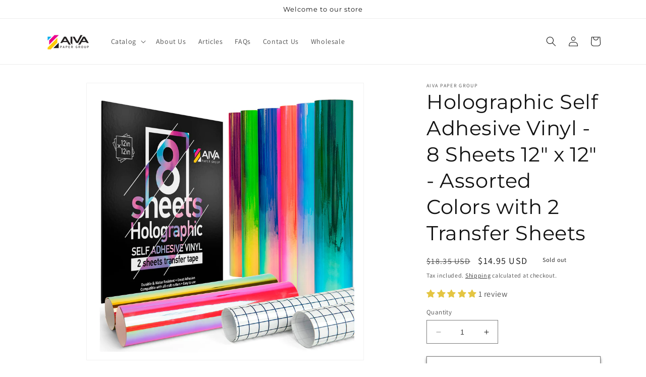

--- FILE ---
content_type: text/html; charset=utf-8
request_url: https://aivapaper.com/products/holographic-self-adhesive-vinyl-8-sheets-12-x-12-assorted-colors-with-2-transfer-sheets
body_size: 43936
content:
<!doctype html>
<html class="no-js" lang="en">
  <head>
    <meta charset="utf-8">
    <meta http-equiv="X-UA-Compatible" content="IE=edge">
    <meta name="viewport" content="width=device-width,initial-scale=1">
    <meta name="theme-color" content="">
    <link rel="canonical" href="https://aivapaper.com/products/holographic-self-adhesive-vinyl-8-sheets-12-x-12-assorted-colors-with-2-transfer-sheets">
    <link rel="preconnect" href="https://cdn.shopify.com" crossorigin><link rel="icon" type="image/png" href="//aivapaper.com/cdn/shop/files/favicon.png?crop=center&height=32&v=1613489274&width=32"><link rel="preconnect" href="https://fonts.shopifycdn.com" crossorigin><title>
      Holographic Self Adhesive Vinyl - 8 Sheets 12&quot; x 12&quot; - Assorted Colors
 &ndash; AIVA Paper Group</title>

    
      <meta name="description" content="Holographic Self Adhesive Vinyl - set includes 8 permanent vinyl sheets in different vibrant colors (opal glossy) and 2 transfer tape sheets. Size 12x12 inches for compatibility with a variety of digital home cutters Self-Adhesive and Water-Resistant Stickers - strong adhesive layer allows use of premium holographic vi">
    

    

<meta property="og:site_name" content="AIVA Paper Group">
<meta property="og:url" content="https://aivapaper.com/products/holographic-self-adhesive-vinyl-8-sheets-12-x-12-assorted-colors-with-2-transfer-sheets">
<meta property="og:title" content="Holographic Self Adhesive Vinyl - 8 Sheets 12&quot; x 12&quot; - Assorted Colors">
<meta property="og:type" content="product">
<meta property="og:description" content="Holographic Self Adhesive Vinyl - set includes 8 permanent vinyl sheets in different vibrant colors (opal glossy) and 2 transfer tape sheets. Size 12x12 inches for compatibility with a variety of digital home cutters Self-Adhesive and Water-Resistant Stickers - strong adhesive layer allows use of premium holographic vi"><meta property="og:image" content="http://aivapaper.com/cdn/shop/products/shopify_main.jpg?v=1628074872">
  <meta property="og:image:secure_url" content="https://aivapaper.com/cdn/shop/products/shopify_main.jpg?v=1628074872">
  <meta property="og:image:width" content="1760">
  <meta property="og:image:height" content="1760"><meta property="og:price:amount" content="14.95">
  <meta property="og:price:currency" content="USD"><meta name="twitter:card" content="summary_large_image">
<meta name="twitter:title" content="Holographic Self Adhesive Vinyl - 8 Sheets 12&quot; x 12&quot; - Assorted Colors">
<meta name="twitter:description" content="Holographic Self Adhesive Vinyl - set includes 8 permanent vinyl sheets in different vibrant colors (opal glossy) and 2 transfer tape sheets. Size 12x12 inches for compatibility with a variety of digital home cutters Self-Adhesive and Water-Resistant Stickers - strong adhesive layer allows use of premium holographic vi">


    <script src="//aivapaper.com/cdn/shop/t/11/assets/constants.js?v=95358004781563950421681473314" defer="defer"></script>
    <script src="//aivapaper.com/cdn/shop/t/11/assets/pubsub.js?v=2921868252632587581681473314" defer="defer"></script>
    <script src="//aivapaper.com/cdn/shop/t/11/assets/global.js?v=127210358271191040921681473314" defer="defer"></script>
    <script>window.performance && window.performance.mark && window.performance.mark('shopify.content_for_header.start');</script><meta name="google-site-verification" content="G0QWyJr-rwe61GxJHLn1CQ7Yt2vxz-LmMNuATMDT2AM">
<meta id="shopify-digital-wallet" name="shopify-digital-wallet" content="/53082947758/digital_wallets/dialog">
<link rel="alternate" type="application/json+oembed" href="https://aivapaper.com/products/holographic-self-adhesive-vinyl-8-sheets-12-x-12-assorted-colors-with-2-transfer-sheets.oembed">
<script async="async" src="/checkouts/internal/preloads.js?locale=en-US"></script>
<script id="shopify-features" type="application/json">{"accessToken":"7f5b96c476cf4f4d92e36e1f9f86f8f9","betas":["rich-media-storefront-analytics"],"domain":"aivapaper.com","predictiveSearch":true,"shopId":53082947758,"locale":"en"}</script>
<script>var Shopify = Shopify || {};
Shopify.shop = "limias-care.myshopify.com";
Shopify.locale = "en";
Shopify.currency = {"active":"USD","rate":"1.0"};
Shopify.country = "US";
Shopify.theme = {"name":"Dawn","id":147342885205,"schema_name":"Dawn","schema_version":"9.0.0","theme_store_id":887,"role":"main"};
Shopify.theme.handle = "null";
Shopify.theme.style = {"id":null,"handle":null};
Shopify.cdnHost = "aivapaper.com/cdn";
Shopify.routes = Shopify.routes || {};
Shopify.routes.root = "/";</script>
<script type="module">!function(o){(o.Shopify=o.Shopify||{}).modules=!0}(window);</script>
<script>!function(o){function n(){var o=[];function n(){o.push(Array.prototype.slice.apply(arguments))}return n.q=o,n}var t=o.Shopify=o.Shopify||{};t.loadFeatures=n(),t.autoloadFeatures=n()}(window);</script>
<script id="shop-js-analytics" type="application/json">{"pageType":"product"}</script>
<script defer="defer" async type="module" src="//aivapaper.com/cdn/shopifycloud/shop-js/modules/v2/client.init-shop-cart-sync_C5BV16lS.en.esm.js"></script>
<script defer="defer" async type="module" src="//aivapaper.com/cdn/shopifycloud/shop-js/modules/v2/chunk.common_CygWptCX.esm.js"></script>
<script type="module">
  await import("//aivapaper.com/cdn/shopifycloud/shop-js/modules/v2/client.init-shop-cart-sync_C5BV16lS.en.esm.js");
await import("//aivapaper.com/cdn/shopifycloud/shop-js/modules/v2/chunk.common_CygWptCX.esm.js");

  window.Shopify.SignInWithShop?.initShopCartSync?.({"fedCMEnabled":true,"windoidEnabled":true});

</script>
<script>(function() {
  var isLoaded = false;
  function asyncLoad() {
    if (isLoaded) return;
    isLoaded = true;
    var urls = ["https:\/\/chimpstatic.com\/mcjs-connected\/js\/users\/78e6c50f8c0a5107926ec4f0d\/db83a1649cc4001f913fb7259.js?shop=limias-care.myshopify.com","\/\/www.powr.io\/powr.js?powr-token=limias-care.myshopify.com\u0026external-type=shopify\u0026shop=limias-care.myshopify.com","https:\/\/cdn.shopify.com\/s\/files\/1\/0530\/8294\/7758\/t\/8\/assets\/subscribe-it.js?v=1667240496\u0026shop=limias-care.myshopify.com"];
    for (var i = 0; i < urls.length; i++) {
      var s = document.createElement('script');
      s.type = 'text/javascript';
      s.async = true;
      s.src = urls[i];
      var x = document.getElementsByTagName('script')[0];
      x.parentNode.insertBefore(s, x);
    }
  };
  if(window.attachEvent) {
    window.attachEvent('onload', asyncLoad);
  } else {
    window.addEventListener('load', asyncLoad, false);
  }
})();</script>
<script id="__st">var __st={"a":53082947758,"offset":-18000,"reqid":"d3493380-9a4d-4e0f-a691-4b71b045204a-1768813908","pageurl":"aivapaper.com\/products\/holographic-self-adhesive-vinyl-8-sheets-12-x-12-assorted-colors-with-2-transfer-sheets","u":"20ca4b4e123c","p":"product","rtyp":"product","rid":7245780222126};</script>
<script>window.ShopifyPaypalV4VisibilityTracking = true;</script>
<script id="captcha-bootstrap">!function(){'use strict';const t='contact',e='account',n='new_comment',o=[[t,t],['blogs',n],['comments',n],[t,'customer']],c=[[e,'customer_login'],[e,'guest_login'],[e,'recover_customer_password'],[e,'create_customer']],r=t=>t.map((([t,e])=>`form[action*='/${t}']:not([data-nocaptcha='true']) input[name='form_type'][value='${e}']`)).join(','),a=t=>()=>t?[...document.querySelectorAll(t)].map((t=>t.form)):[];function s(){const t=[...o],e=r(t);return a(e)}const i='password',u='form_key',d=['recaptcha-v3-token','g-recaptcha-response','h-captcha-response',i],f=()=>{try{return window.sessionStorage}catch{return}},m='__shopify_v',_=t=>t.elements[u];function p(t,e,n=!1){try{const o=window.sessionStorage,c=JSON.parse(o.getItem(e)),{data:r}=function(t){const{data:e,action:n}=t;return t[m]||n?{data:e,action:n}:{data:t,action:n}}(c);for(const[e,n]of Object.entries(r))t.elements[e]&&(t.elements[e].value=n);n&&o.removeItem(e)}catch(o){console.error('form repopulation failed',{error:o})}}const l='form_type',E='cptcha';function T(t){t.dataset[E]=!0}const w=window,h=w.document,L='Shopify',v='ce_forms',y='captcha';let A=!1;((t,e)=>{const n=(g='f06e6c50-85a8-45c8-87d0-21a2b65856fe',I='https://cdn.shopify.com/shopifycloud/storefront-forms-hcaptcha/ce_storefront_forms_captcha_hcaptcha.v1.5.2.iife.js',D={infoText:'Protected by hCaptcha',privacyText:'Privacy',termsText:'Terms'},(t,e,n)=>{const o=w[L][v],c=o.bindForm;if(c)return c(t,g,e,D).then(n);var r;o.q.push([[t,g,e,D],n]),r=I,A||(h.body.append(Object.assign(h.createElement('script'),{id:'captcha-provider',async:!0,src:r})),A=!0)});var g,I,D;w[L]=w[L]||{},w[L][v]=w[L][v]||{},w[L][v].q=[],w[L][y]=w[L][y]||{},w[L][y].protect=function(t,e){n(t,void 0,e),T(t)},Object.freeze(w[L][y]),function(t,e,n,w,h,L){const[v,y,A,g]=function(t,e,n){const i=e?o:[],u=t?c:[],d=[...i,...u],f=r(d),m=r(i),_=r(d.filter((([t,e])=>n.includes(e))));return[a(f),a(m),a(_),s()]}(w,h,L),I=t=>{const e=t.target;return e instanceof HTMLFormElement?e:e&&e.form},D=t=>v().includes(t);t.addEventListener('submit',(t=>{const e=I(t);if(!e)return;const n=D(e)&&!e.dataset.hcaptchaBound&&!e.dataset.recaptchaBound,o=_(e),c=g().includes(e)&&(!o||!o.value);(n||c)&&t.preventDefault(),c&&!n&&(function(t){try{if(!f())return;!function(t){const e=f();if(!e)return;const n=_(t);if(!n)return;const o=n.value;o&&e.removeItem(o)}(t);const e=Array.from(Array(32),(()=>Math.random().toString(36)[2])).join('');!function(t,e){_(t)||t.append(Object.assign(document.createElement('input'),{type:'hidden',name:u})),t.elements[u].value=e}(t,e),function(t,e){const n=f();if(!n)return;const o=[...t.querySelectorAll(`input[type='${i}']`)].map((({name:t})=>t)),c=[...d,...o],r={};for(const[a,s]of new FormData(t).entries())c.includes(a)||(r[a]=s);n.setItem(e,JSON.stringify({[m]:1,action:t.action,data:r}))}(t,e)}catch(e){console.error('failed to persist form',e)}}(e),e.submit())}));const S=(t,e)=>{t&&!t.dataset[E]&&(n(t,e.some((e=>e===t))),T(t))};for(const o of['focusin','change'])t.addEventListener(o,(t=>{const e=I(t);D(e)&&S(e,y())}));const B=e.get('form_key'),M=e.get(l),P=B&&M;t.addEventListener('DOMContentLoaded',(()=>{const t=y();if(P)for(const e of t)e.elements[l].value===M&&p(e,B);[...new Set([...A(),...v().filter((t=>'true'===t.dataset.shopifyCaptcha))])].forEach((e=>S(e,t)))}))}(h,new URLSearchParams(w.location.search),n,t,e,['guest_login'])})(!0,!1)}();</script>
<script integrity="sha256-4kQ18oKyAcykRKYeNunJcIwy7WH5gtpwJnB7kiuLZ1E=" data-source-attribution="shopify.loadfeatures" defer="defer" src="//aivapaper.com/cdn/shopifycloud/storefront/assets/storefront/load_feature-a0a9edcb.js" crossorigin="anonymous"></script>
<script data-source-attribution="shopify.dynamic_checkout.dynamic.init">var Shopify=Shopify||{};Shopify.PaymentButton=Shopify.PaymentButton||{isStorefrontPortableWallets:!0,init:function(){window.Shopify.PaymentButton.init=function(){};var t=document.createElement("script");t.src="https://aivapaper.com/cdn/shopifycloud/portable-wallets/latest/portable-wallets.en.js",t.type="module",document.head.appendChild(t)}};
</script>
<script data-source-attribution="shopify.dynamic_checkout.buyer_consent">
  function portableWalletsHideBuyerConsent(e){var t=document.getElementById("shopify-buyer-consent"),n=document.getElementById("shopify-subscription-policy-button");t&&n&&(t.classList.add("hidden"),t.setAttribute("aria-hidden","true"),n.removeEventListener("click",e))}function portableWalletsShowBuyerConsent(e){var t=document.getElementById("shopify-buyer-consent"),n=document.getElementById("shopify-subscription-policy-button");t&&n&&(t.classList.remove("hidden"),t.removeAttribute("aria-hidden"),n.addEventListener("click",e))}window.Shopify?.PaymentButton&&(window.Shopify.PaymentButton.hideBuyerConsent=portableWalletsHideBuyerConsent,window.Shopify.PaymentButton.showBuyerConsent=portableWalletsShowBuyerConsent);
</script>
<script>
  function portableWalletsCleanup(e){e&&e.src&&console.error("Failed to load portable wallets script "+e.src);var t=document.querySelectorAll("shopify-accelerated-checkout .shopify-payment-button__skeleton, shopify-accelerated-checkout-cart .wallet-cart-button__skeleton"),e=document.getElementById("shopify-buyer-consent");for(let e=0;e<t.length;e++)t[e].remove();e&&e.remove()}function portableWalletsNotLoadedAsModule(e){e instanceof ErrorEvent&&"string"==typeof e.message&&e.message.includes("import.meta")&&"string"==typeof e.filename&&e.filename.includes("portable-wallets")&&(window.removeEventListener("error",portableWalletsNotLoadedAsModule),window.Shopify.PaymentButton.failedToLoad=e,"loading"===document.readyState?document.addEventListener("DOMContentLoaded",window.Shopify.PaymentButton.init):window.Shopify.PaymentButton.init())}window.addEventListener("error",portableWalletsNotLoadedAsModule);
</script>

<script type="module" src="https://aivapaper.com/cdn/shopifycloud/portable-wallets/latest/portable-wallets.en.js" onError="portableWalletsCleanup(this)" crossorigin="anonymous"></script>
<script nomodule>
  document.addEventListener("DOMContentLoaded", portableWalletsCleanup);
</script>

<link id="shopify-accelerated-checkout-styles" rel="stylesheet" media="screen" href="https://aivapaper.com/cdn/shopifycloud/portable-wallets/latest/accelerated-checkout-backwards-compat.css" crossorigin="anonymous">
<style id="shopify-accelerated-checkout-cart">
        #shopify-buyer-consent {
  margin-top: 1em;
  display: inline-block;
  width: 100%;
}

#shopify-buyer-consent.hidden {
  display: none;
}

#shopify-subscription-policy-button {
  background: none;
  border: none;
  padding: 0;
  text-decoration: underline;
  font-size: inherit;
  cursor: pointer;
}

#shopify-subscription-policy-button::before {
  box-shadow: none;
}

      </style>
<script id="sections-script" data-sections="header" defer="defer" src="//aivapaper.com/cdn/shop/t/11/compiled_assets/scripts.js?v=267"></script>
<script>window.performance && window.performance.mark && window.performance.mark('shopify.content_for_header.end');</script>


    <style data-shopify>
      @font-face {
  font-family: Assistant;
  font-weight: 400;
  font-style: normal;
  font-display: swap;
  src: url("//aivapaper.com/cdn/fonts/assistant/assistant_n4.9120912a469cad1cc292572851508ca49d12e768.woff2") format("woff2"),
       url("//aivapaper.com/cdn/fonts/assistant/assistant_n4.6e9875ce64e0fefcd3f4446b7ec9036b3ddd2985.woff") format("woff");
}

      @font-face {
  font-family: Assistant;
  font-weight: 700;
  font-style: normal;
  font-display: swap;
  src: url("//aivapaper.com/cdn/fonts/assistant/assistant_n7.bf44452348ec8b8efa3aa3068825305886b1c83c.woff2") format("woff2"),
       url("//aivapaper.com/cdn/fonts/assistant/assistant_n7.0c887fee83f6b3bda822f1150b912c72da0f7b64.woff") format("woff");
}

      
      
      @font-face {
  font-family: Montserrat;
  font-weight: 400;
  font-style: normal;
  font-display: swap;
  src: url("//aivapaper.com/cdn/fonts/montserrat/montserrat_n4.81949fa0ac9fd2021e16436151e8eaa539321637.woff2") format("woff2"),
       url("//aivapaper.com/cdn/fonts/montserrat/montserrat_n4.a6c632ca7b62da89c3594789ba828388aac693fe.woff") format("woff");
}


      :root {
        --font-body-family: Assistant, sans-serif;
        --font-body-style: normal;
        --font-body-weight: 400;
        --font-body-weight-bold: 700;

        --font-heading-family: Montserrat, sans-serif;
        --font-heading-style: normal;
        --font-heading-weight: 400;

        --font-body-scale: 1.0;
        --font-heading-scale: 1.0;

        --color-base-text: 18, 18, 18;
        --color-shadow: 18, 18, 18;
        --color-base-background-1: 255, 255, 255;
        --color-base-background-2: 243, 243, 243;
        --color-base-solid-button-labels: 255, 255, 255;
        --color-base-outline-button-labels: 18, 18, 18;
        --color-base-accent-1: 18, 18, 18;
        --color-base-accent-2: 25, 31, 44;
        --payment-terms-background-color: #ffffff;

        --gradient-base-background-1: #ffffff;
        --gradient-base-background-2: #f3f3f3;
        --gradient-base-accent-1: #121212;
        --gradient-base-accent-2: #191f2c;

        --media-padding: px;
        --media-border-opacity: 0.05;
        --media-border-width: 1px;
        --media-radius: 0px;
        --media-shadow-opacity: 0.0;
        --media-shadow-horizontal-offset: 0px;
        --media-shadow-vertical-offset: 4px;
        --media-shadow-blur-radius: 5px;
        --media-shadow-visible: 0;

        --page-width: 120rem;
        --page-width-margin: 0rem;

        --product-card-image-padding: 0.0rem;
        --product-card-corner-radius: 0.0rem;
        --product-card-text-alignment: left;
        --product-card-border-width: 0.0rem;
        --product-card-border-opacity: 0.1;
        --product-card-shadow-opacity: 0.0;
        --product-card-shadow-visible: 0;
        --product-card-shadow-horizontal-offset: 0.0rem;
        --product-card-shadow-vertical-offset: 0.4rem;
        --product-card-shadow-blur-radius: 0.5rem;

        --collection-card-image-padding: 0.0rem;
        --collection-card-corner-radius: 0.0rem;
        --collection-card-text-alignment: left;
        --collection-card-border-width: 0.0rem;
        --collection-card-border-opacity: 0.1;
        --collection-card-shadow-opacity: 0.0;
        --collection-card-shadow-visible: 0;
        --collection-card-shadow-horizontal-offset: 0.0rem;
        --collection-card-shadow-vertical-offset: 0.4rem;
        --collection-card-shadow-blur-radius: 0.5rem;

        --blog-card-image-padding: 0.0rem;
        --blog-card-corner-radius: 0.0rem;
        --blog-card-text-alignment: left;
        --blog-card-border-width: 0.0rem;
        --blog-card-border-opacity: 0.1;
        --blog-card-shadow-opacity: 0.0;
        --blog-card-shadow-visible: 0;
        --blog-card-shadow-horizontal-offset: 0.0rem;
        --blog-card-shadow-vertical-offset: 0.4rem;
        --blog-card-shadow-blur-radius: 0.5rem;

        --badge-corner-radius: 4.0rem;

        --popup-border-width: 1px;
        --popup-border-opacity: 0.1;
        --popup-corner-radius: 0px;
        --popup-shadow-opacity: 0.0;
        --popup-shadow-horizontal-offset: 0px;
        --popup-shadow-vertical-offset: 4px;
        --popup-shadow-blur-radius: 5px;

        --drawer-border-width: 1px;
        --drawer-border-opacity: 0.1;
        --drawer-shadow-opacity: 0.0;
        --drawer-shadow-horizontal-offset: 0px;
        --drawer-shadow-vertical-offset: 4px;
        --drawer-shadow-blur-radius: 5px;

        --spacing-sections-desktop: 0px;
        --spacing-sections-mobile: 0px;

        --grid-desktop-vertical-spacing: 8px;
        --grid-desktop-horizontal-spacing: 8px;
        --grid-mobile-vertical-spacing: 4px;
        --grid-mobile-horizontal-spacing: 4px;

        --text-boxes-border-opacity: 0.1;
        --text-boxes-border-width: 0px;
        --text-boxes-radius: 0px;
        --text-boxes-shadow-opacity: 0.0;
        --text-boxes-shadow-visible: 0;
        --text-boxes-shadow-horizontal-offset: 0px;
        --text-boxes-shadow-vertical-offset: 4px;
        --text-boxes-shadow-blur-radius: 5px;

        --buttons-radius: 0px;
        --buttons-radius-outset: 0px;
        --buttons-border-width: 1px;
        --buttons-border-opacity: 1.0;
        --buttons-shadow-opacity: 1.0;
        --buttons-shadow-visible: 1;
        --buttons-shadow-horizontal-offset: 0px;
        --buttons-shadow-vertical-offset: 4px;
        --buttons-shadow-blur-radius: 5px;
        --buttons-border-offset: 0.3px;

        --inputs-radius: 0px;
        --inputs-border-width: 1px;
        --inputs-border-opacity: 0.55;
        --inputs-shadow-opacity: 0.0;
        --inputs-shadow-horizontal-offset: 0px;
        --inputs-margin-offset: 0px;
        --inputs-shadow-vertical-offset: 4px;
        --inputs-shadow-blur-radius: 5px;
        --inputs-radius-outset: 0px;

        --variant-pills-radius: 20px;
        --variant-pills-border-width: 0px;
        --variant-pills-border-opacity: 0.85;
        --variant-pills-shadow-opacity: 0.5;
        --variant-pills-shadow-horizontal-offset: 0px;
        --variant-pills-shadow-vertical-offset: 4px;
        --variant-pills-shadow-blur-radius: 5px;
      }

      *,
      *::before,
      *::after {
        box-sizing: inherit;
      }

      html {
        box-sizing: border-box;
        font-size: calc(var(--font-body-scale) * 62.5%);
        height: 100%;
      }

      body {
        display: grid;
        grid-template-rows: auto auto 1fr auto;
        grid-template-columns: 100%;
        min-height: 100%;
        margin: 0;
        font-size: 1.5rem;
        letter-spacing: 0.06rem;
        line-height: calc(1 + 0.8 / var(--font-body-scale));
        font-family: var(--font-body-family);
        font-style: var(--font-body-style);
        font-weight: var(--font-body-weight);
      }

      @media screen and (min-width: 750px) {
        body {
          font-size: 1.6rem;
        }
      }
    </style>

    <link href="//aivapaper.com/cdn/shop/t/11/assets/base.css?v=140624990073879848751681473313" rel="stylesheet" type="text/css" media="all" />
<link rel="preload" as="font" href="//aivapaper.com/cdn/fonts/assistant/assistant_n4.9120912a469cad1cc292572851508ca49d12e768.woff2" type="font/woff2" crossorigin><link rel="preload" as="font" href="//aivapaper.com/cdn/fonts/montserrat/montserrat_n4.81949fa0ac9fd2021e16436151e8eaa539321637.woff2" type="font/woff2" crossorigin><link
        rel="stylesheet"
        href="//aivapaper.com/cdn/shop/t/11/assets/component-predictive-search.css?v=85913294783299393391681473314"
        media="print"
        onload="this.media='all'"
      ><script>
      document.documentElement.className = document.documentElement.className.replace('no-js', 'js');
      if (Shopify.designMode) {
        document.documentElement.classList.add('shopify-design-mode');
      }
    </script>
  <!-- BEGIN app block: shopify://apps/judge-me-reviews/blocks/judgeme_core/61ccd3b1-a9f2-4160-9fe9-4fec8413e5d8 --><!-- Start of Judge.me Core -->






<link rel="dns-prefetch" href="https://cdnwidget.judge.me">
<link rel="dns-prefetch" href="https://cdn.judge.me">
<link rel="dns-prefetch" href="https://cdn1.judge.me">
<link rel="dns-prefetch" href="https://api.judge.me">

<script data-cfasync='false' class='jdgm-settings-script'>window.jdgmSettings={"pagination":5,"disable_web_reviews":false,"badge_no_review_text":"No reviews","badge_n_reviews_text":"{{ n }} review/reviews","badge_star_color":"#e4c542","hide_badge_preview_if_no_reviews":false,"badge_hide_text":false,"enforce_center_preview_badge":false,"widget_title":"Customer Reviews","widget_open_form_text":"Write a review","widget_close_form_text":"Cancel review","widget_refresh_page_text":"Refresh page","widget_summary_text":"Based on {{ number_of_reviews }} review/reviews","widget_no_review_text":"Be the first to write a review","widget_name_field_text":"Display name","widget_verified_name_field_text":"Verified Name (public)","widget_name_placeholder_text":"Display name","widget_required_field_error_text":"This field is required.","widget_email_field_text":"Email address","widget_verified_email_field_text":"Verified Email (private, can not be edited)","widget_email_placeholder_text":"Your email address","widget_email_field_error_text":"Please enter a valid email address.","widget_rating_field_text":"Rating","widget_review_title_field_text":"Review Title","widget_review_title_placeholder_text":"Give your review a title","widget_review_body_field_text":"Review content","widget_review_body_placeholder_text":"Start writing here...","widget_pictures_field_text":"Picture/Video (optional)","widget_submit_review_text":"Submit Review","widget_submit_verified_review_text":"Submit Verified Review","widget_submit_success_msg_with_auto_publish":"Thank you! Please refresh the page in a few moments to see your review. You can remove or edit your review by logging into \u003ca href='https://judge.me/login' target='_blank' rel='nofollow noopener'\u003eJudge.me\u003c/a\u003e","widget_submit_success_msg_no_auto_publish":"Thank you! Your review will be published as soon as it is approved by the shop admin. You can remove or edit your review by logging into \u003ca href='https://judge.me/login' target='_blank' rel='nofollow noopener'\u003eJudge.me\u003c/a\u003e","widget_show_default_reviews_out_of_total_text":"Showing {{ n_reviews_shown }} out of {{ n_reviews }} reviews.","widget_show_all_link_text":"Show all","widget_show_less_link_text":"Show less","widget_author_said_text":"{{ reviewer_name }} said:","widget_days_text":"{{ n }} days ago","widget_weeks_text":"{{ n }} week/weeks ago","widget_months_text":"{{ n }} month/months ago","widget_years_text":"{{ n }} year/years ago","widget_yesterday_text":"Yesterday","widget_today_text":"Today","widget_replied_text":"\u003e\u003e {{ shop_name }} replied:","widget_read_more_text":"Read more","widget_reviewer_name_as_initial":"","widget_rating_filter_color":"#fbcd0a","widget_rating_filter_see_all_text":"See all reviews","widget_sorting_most_recent_text":"Most Recent","widget_sorting_highest_rating_text":"Highest Rating","widget_sorting_lowest_rating_text":"Lowest Rating","widget_sorting_with_pictures_text":"Only Pictures","widget_sorting_most_helpful_text":"Most Helpful","widget_open_question_form_text":"Ask a question","widget_reviews_subtab_text":"Reviews","widget_questions_subtab_text":"Questions","widget_question_label_text":"Question","widget_answer_label_text":"Answer","widget_question_placeholder_text":"Write your question here","widget_submit_question_text":"Submit Question","widget_question_submit_success_text":"Thank you for your question! We will notify you once it gets answered.","widget_star_color":"#e4c542","verified_badge_text":"Verified","verified_badge_bg_color":"","verified_badge_text_color":"","verified_badge_placement":"left-of-reviewer-name","widget_review_max_height":"","widget_hide_border":false,"widget_social_share":false,"widget_thumb":false,"widget_review_location_show":false,"widget_location_format":"","all_reviews_include_out_of_store_products":true,"all_reviews_out_of_store_text":"(out of store)","all_reviews_pagination":100,"all_reviews_product_name_prefix_text":"about","enable_review_pictures":false,"enable_question_anwser":false,"widget_theme":"default","review_date_format":"mm/dd/yyyy","default_sort_method":"most-recent","widget_product_reviews_subtab_text":"Product Reviews","widget_shop_reviews_subtab_text":"Shop Reviews","widget_other_products_reviews_text":"Reviews for other products","widget_store_reviews_subtab_text":"Store reviews","widget_no_store_reviews_text":"This store hasn't received any reviews yet","widget_web_restriction_product_reviews_text":"This product hasn't received any reviews yet","widget_no_items_text":"No items found","widget_show_more_text":"Show more","widget_write_a_store_review_text":"Write a Store Review","widget_other_languages_heading":"Reviews in Other Languages","widget_translate_review_text":"Translate review to {{ language }}","widget_translating_review_text":"Translating...","widget_show_original_translation_text":"Show original ({{ language }})","widget_translate_review_failed_text":"Review couldn't be translated.","widget_translate_review_retry_text":"Retry","widget_translate_review_try_again_later_text":"Try again later","show_product_url_for_grouped_product":false,"widget_sorting_pictures_first_text":"Pictures First","show_pictures_on_all_rev_page_mobile":false,"show_pictures_on_all_rev_page_desktop":false,"floating_tab_hide_mobile_install_preference":false,"floating_tab_button_name":"★ Reviews","floating_tab_title":"Let customers speak for us","floating_tab_button_color":"","floating_tab_button_background_color":"","floating_tab_url":"","floating_tab_url_enabled":false,"floating_tab_tab_style":"text","all_reviews_text_badge_text":"Customers rate us {{ shop.metafields.judgeme.all_reviews_rating | round: 1 }}/5 based on {{ shop.metafields.judgeme.all_reviews_count }} reviews.","all_reviews_text_badge_text_branded_style":"{{ shop.metafields.judgeme.all_reviews_rating | round: 1 }} out of 5 stars based on {{ shop.metafields.judgeme.all_reviews_count }} reviews","is_all_reviews_text_badge_a_link":false,"show_stars_for_all_reviews_text_badge":false,"all_reviews_text_badge_url":"","all_reviews_text_style":"text","all_reviews_text_color_style":"judgeme_brand_color","all_reviews_text_color":"#108474","all_reviews_text_show_jm_brand":true,"featured_carousel_show_header":true,"featured_carousel_title":"Let customers speak for us","testimonials_carousel_title":"Customers are saying","videos_carousel_title":"Real customer stories","cards_carousel_title":"Customers are saying","featured_carousel_count_text":"from {{ n }} reviews","featured_carousel_add_link_to_all_reviews_page":false,"featured_carousel_url":"","featured_carousel_show_images":true,"featured_carousel_autoslide_interval":5,"featured_carousel_arrows_on_the_sides":false,"featured_carousel_height":250,"featured_carousel_width":80,"featured_carousel_image_size":0,"featured_carousel_image_height":250,"featured_carousel_arrow_color":"#eeeeee","verified_count_badge_style":"vintage","verified_count_badge_orientation":"horizontal","verified_count_badge_color_style":"judgeme_brand_color","verified_count_badge_color":"#108474","is_verified_count_badge_a_link":false,"verified_count_badge_url":"","verified_count_badge_show_jm_brand":true,"widget_rating_preset_default":5,"widget_first_sub_tab":"product-reviews","widget_show_histogram":true,"widget_histogram_use_custom_color":false,"widget_pagination_use_custom_color":false,"widget_star_use_custom_color":true,"widget_verified_badge_use_custom_color":false,"widget_write_review_use_custom_color":false,"picture_reminder_submit_button":"Upload Pictures","enable_review_videos":false,"mute_video_by_default":false,"widget_sorting_videos_first_text":"Videos First","widget_review_pending_text":"Pending","featured_carousel_items_for_large_screen":3,"social_share_options_order":"Facebook,Twitter","remove_microdata_snippet":true,"disable_json_ld":false,"enable_json_ld_products":false,"preview_badge_show_question_text":false,"preview_badge_no_question_text":"No questions","preview_badge_n_question_text":"{{ number_of_questions }} question/questions","qa_badge_show_icon":false,"qa_badge_position":"same-row","remove_judgeme_branding":false,"widget_add_search_bar":false,"widget_search_bar_placeholder":"Search","widget_sorting_verified_only_text":"Verified only","featured_carousel_theme":"default","featured_carousel_show_rating":true,"featured_carousel_show_title":true,"featured_carousel_show_body":true,"featured_carousel_show_date":false,"featured_carousel_show_reviewer":true,"featured_carousel_show_product":false,"featured_carousel_header_background_color":"#108474","featured_carousel_header_text_color":"#ffffff","featured_carousel_name_product_separator":"reviewed","featured_carousel_full_star_background":"#108474","featured_carousel_empty_star_background":"#dadada","featured_carousel_vertical_theme_background":"#f9fafb","featured_carousel_verified_badge_enable":false,"featured_carousel_verified_badge_color":"#108474","featured_carousel_border_style":"round","featured_carousel_review_line_length_limit":3,"featured_carousel_more_reviews_button_text":"Read more reviews","featured_carousel_view_product_button_text":"View product","all_reviews_page_load_reviews_on":"scroll","all_reviews_page_load_more_text":"Load More Reviews","disable_fb_tab_reviews":false,"enable_ajax_cdn_cache":false,"widget_public_name_text":"displayed publicly like","default_reviewer_name":"John Smith","default_reviewer_name_has_non_latin":true,"widget_reviewer_anonymous":"Anonymous","medals_widget_title":"Judge.me Review Medals","medals_widget_background_color":"#f9fafb","medals_widget_position":"footer_all_pages","medals_widget_border_color":"#f9fafb","medals_widget_verified_text_position":"left","medals_widget_use_monochromatic_version":false,"medals_widget_elements_color":"#108474","show_reviewer_avatar":true,"widget_invalid_yt_video_url_error_text":"Not a YouTube video URL","widget_max_length_field_error_text":"Please enter no more than {0} characters.","widget_show_country_flag":false,"widget_show_collected_via_shop_app":true,"widget_verified_by_shop_badge_style":"light","widget_verified_by_shop_text":"Verified by Shop","widget_show_photo_gallery":false,"widget_load_with_code_splitting":true,"widget_ugc_install_preference":false,"widget_ugc_title":"Made by us, Shared by you","widget_ugc_subtitle":"Tag us to see your picture featured in our page","widget_ugc_arrows_color":"#ffffff","widget_ugc_primary_button_text":"Buy Now","widget_ugc_primary_button_background_color":"#108474","widget_ugc_primary_button_text_color":"#ffffff","widget_ugc_primary_button_border_width":"0","widget_ugc_primary_button_border_style":"none","widget_ugc_primary_button_border_color":"#108474","widget_ugc_primary_button_border_radius":"25","widget_ugc_secondary_button_text":"Load More","widget_ugc_secondary_button_background_color":"#ffffff","widget_ugc_secondary_button_text_color":"#108474","widget_ugc_secondary_button_border_width":"2","widget_ugc_secondary_button_border_style":"solid","widget_ugc_secondary_button_border_color":"#108474","widget_ugc_secondary_button_border_radius":"25","widget_ugc_reviews_button_text":"View Reviews","widget_ugc_reviews_button_background_color":"#ffffff","widget_ugc_reviews_button_text_color":"#108474","widget_ugc_reviews_button_border_width":"2","widget_ugc_reviews_button_border_style":"solid","widget_ugc_reviews_button_border_color":"#108474","widget_ugc_reviews_button_border_radius":"25","widget_ugc_reviews_button_link_to":"judgeme-reviews-page","widget_ugc_show_post_date":true,"widget_ugc_max_width":"800","widget_rating_metafield_value_type":true,"widget_primary_color":"#108474","widget_enable_secondary_color":false,"widget_secondary_color":"#edf5f5","widget_summary_average_rating_text":"{{ average_rating }} out of 5","widget_media_grid_title":"Customer photos \u0026 videos","widget_media_grid_see_more_text":"See more","widget_round_style":false,"widget_show_product_medals":true,"widget_verified_by_judgeme_text":"Verified by Judge.me","widget_show_store_medals":true,"widget_verified_by_judgeme_text_in_store_medals":"Verified by Judge.me","widget_media_field_exceed_quantity_message":"Sorry, we can only accept {{ max_media }} for one review.","widget_media_field_exceed_limit_message":"{{ file_name }} is too large, please select a {{ media_type }} less than {{ size_limit }}MB.","widget_review_submitted_text":"Review Submitted!","widget_question_submitted_text":"Question Submitted!","widget_close_form_text_question":"Cancel","widget_write_your_answer_here_text":"Write your answer here","widget_enabled_branded_link":true,"widget_show_collected_by_judgeme":false,"widget_reviewer_name_color":"","widget_write_review_text_color":"","widget_write_review_bg_color":"","widget_collected_by_judgeme_text":"collected by Judge.me","widget_pagination_type":"standard","widget_load_more_text":"Load More","widget_load_more_color":"#108474","widget_full_review_text":"Full Review","widget_read_more_reviews_text":"Read More Reviews","widget_read_questions_text":"Read Questions","widget_questions_and_answers_text":"Questions \u0026 Answers","widget_verified_by_text":"Verified by","widget_verified_text":"Verified","widget_number_of_reviews_text":"{{ number_of_reviews }} reviews","widget_back_button_text":"Back","widget_next_button_text":"Next","widget_custom_forms_filter_button":"Filters","custom_forms_style":"vertical","widget_show_review_information":false,"how_reviews_are_collected":"How reviews are collected?","widget_show_review_keywords":false,"widget_gdpr_statement":"How we use your data: We'll only contact you about the review you left, and only if necessary. By submitting your review, you agree to Judge.me's \u003ca href='https://judge.me/terms' target='_blank' rel='nofollow noopener'\u003eterms\u003c/a\u003e, \u003ca href='https://judge.me/privacy' target='_blank' rel='nofollow noopener'\u003eprivacy\u003c/a\u003e and \u003ca href='https://judge.me/content-policy' target='_blank' rel='nofollow noopener'\u003econtent\u003c/a\u003e policies.","widget_multilingual_sorting_enabled":false,"widget_translate_review_content_enabled":false,"widget_translate_review_content_method":"manual","popup_widget_review_selection":"automatically_with_pictures","popup_widget_round_border_style":true,"popup_widget_show_title":true,"popup_widget_show_body":true,"popup_widget_show_reviewer":false,"popup_widget_show_product":true,"popup_widget_show_pictures":true,"popup_widget_use_review_picture":true,"popup_widget_show_on_home_page":true,"popup_widget_show_on_product_page":true,"popup_widget_show_on_collection_page":true,"popup_widget_show_on_cart_page":true,"popup_widget_position":"bottom_left","popup_widget_first_review_delay":5,"popup_widget_duration":5,"popup_widget_interval":5,"popup_widget_review_count":5,"popup_widget_hide_on_mobile":true,"review_snippet_widget_round_border_style":true,"review_snippet_widget_card_color":"#FFFFFF","review_snippet_widget_slider_arrows_background_color":"#FFFFFF","review_snippet_widget_slider_arrows_color":"#000000","review_snippet_widget_star_color":"#108474","show_product_variant":false,"all_reviews_product_variant_label_text":"Variant: ","widget_show_verified_branding":false,"widget_ai_summary_title":"Customers say","widget_ai_summary_disclaimer":"AI-powered review summary based on recent customer reviews","widget_show_ai_summary":false,"widget_show_ai_summary_bg":false,"widget_show_review_title_input":true,"redirect_reviewers_invited_via_email":"review_widget","request_store_review_after_product_review":false,"request_review_other_products_in_order":false,"review_form_color_scheme":"default","review_form_corner_style":"square","review_form_star_color":{},"review_form_text_color":"#333333","review_form_background_color":"#ffffff","review_form_field_background_color":"#fafafa","review_form_button_color":{},"review_form_button_text_color":"#ffffff","review_form_modal_overlay_color":"#000000","review_content_screen_title_text":"How would you rate this product?","review_content_introduction_text":"We would love it if you would share a bit about your experience.","store_review_form_title_text":"How would you rate this store?","store_review_form_introduction_text":"We would love it if you would share a bit about your experience.","show_review_guidance_text":true,"one_star_review_guidance_text":"Poor","five_star_review_guidance_text":"Great","customer_information_screen_title_text":"About you","customer_information_introduction_text":"Please tell us more about you.","custom_questions_screen_title_text":"Your experience in more detail","custom_questions_introduction_text":"Here are a few questions to help us understand more about your experience.","review_submitted_screen_title_text":"Thanks for your review!","review_submitted_screen_thank_you_text":"We are processing it and it will appear on the store soon.","review_submitted_screen_email_verification_text":"Please confirm your email by clicking the link we just sent you. This helps us keep reviews authentic.","review_submitted_request_store_review_text":"Would you like to share your experience of shopping with us?","review_submitted_review_other_products_text":"Would you like to review these products?","store_review_screen_title_text":"Would you like to share your experience of shopping with us?","store_review_introduction_text":"We value your feedback and use it to improve. Please share any thoughts or suggestions you have.","reviewer_media_screen_title_picture_text":"Share a picture","reviewer_media_introduction_picture_text":"Upload a photo to support your review.","reviewer_media_screen_title_video_text":"Share a video","reviewer_media_introduction_video_text":"Upload a video to support your review.","reviewer_media_screen_title_picture_or_video_text":"Share a picture or video","reviewer_media_introduction_picture_or_video_text":"Upload a photo or video to support your review.","reviewer_media_youtube_url_text":"Paste your Youtube URL here","advanced_settings_next_step_button_text":"Next","advanced_settings_close_review_button_text":"Close","modal_write_review_flow":false,"write_review_flow_required_text":"Required","write_review_flow_privacy_message_text":"We respect your privacy.","write_review_flow_anonymous_text":"Post review as anonymous","write_review_flow_visibility_text":"This won't be visible to other customers.","write_review_flow_multiple_selection_help_text":"Select as many as you like","write_review_flow_single_selection_help_text":"Select one option","write_review_flow_required_field_error_text":"This field is required","write_review_flow_invalid_email_error_text":"Please enter a valid email address","write_review_flow_max_length_error_text":"Max. {{ max_length }} characters.","write_review_flow_media_upload_text":"\u003cb\u003eClick to upload\u003c/b\u003e or drag and drop","write_review_flow_gdpr_statement":"We'll only contact you about your review if necessary. By submitting your review, you agree to our \u003ca href='https://judge.me/terms' target='_blank' rel='nofollow noopener'\u003eterms and conditions\u003c/a\u003e and \u003ca href='https://judge.me/privacy' target='_blank' rel='nofollow noopener'\u003eprivacy policy\u003c/a\u003e.","rating_only_reviews_enabled":false,"show_negative_reviews_help_screen":false,"new_review_flow_help_screen_rating_threshold":3,"negative_review_resolution_screen_title_text":"Tell us more","negative_review_resolution_text":"Your experience matters to us. If there were issues with your purchase, we're here to help. Feel free to reach out to us, we'd love the opportunity to make things right.","negative_review_resolution_button_text":"Contact us","negative_review_resolution_proceed_with_review_text":"Leave a review","negative_review_resolution_subject":"Issue with purchase from {{ shop_name }}.{{ order_name }}","preview_badge_collection_page_install_status":false,"widget_review_custom_css":"","preview_badge_custom_css":"","preview_badge_stars_count":"5-stars","featured_carousel_custom_css":"","floating_tab_custom_css":"","all_reviews_widget_custom_css":"","medals_widget_custom_css":"","verified_badge_custom_css":"","all_reviews_text_custom_css":"","transparency_badges_collected_via_store_invite":false,"transparency_badges_from_another_provider":false,"transparency_badges_collected_from_store_visitor":false,"transparency_badges_collected_by_verified_review_provider":false,"transparency_badges_earned_reward":false,"transparency_badges_collected_via_store_invite_text":"Review collected via store invitation","transparency_badges_from_another_provider_text":"Review collected from another provider","transparency_badges_collected_from_store_visitor_text":"Review collected from a store visitor","transparency_badges_written_in_google_text":"Review written in Google","transparency_badges_written_in_etsy_text":"Review written in Etsy","transparency_badges_written_in_shop_app_text":"Review written in Shop App","transparency_badges_earned_reward_text":"Review earned a reward for future purchase","product_review_widget_per_page":10,"widget_store_review_label_text":"Review about the store","checkout_comment_extension_title_on_product_page":"Customer Comments","checkout_comment_extension_num_latest_comment_show":5,"checkout_comment_extension_format":"name_and_timestamp","checkout_comment_customer_name":"last_initial","checkout_comment_comment_notification":true,"preview_badge_collection_page_install_preference":true,"preview_badge_home_page_install_preference":false,"preview_badge_product_page_install_preference":true,"review_widget_install_preference":"","review_carousel_install_preference":false,"floating_reviews_tab_install_preference":"none","verified_reviews_count_badge_install_preference":false,"all_reviews_text_install_preference":false,"review_widget_best_location":true,"judgeme_medals_install_preference":false,"review_widget_revamp_enabled":false,"review_widget_qna_enabled":false,"review_widget_header_theme":"minimal","review_widget_widget_title_enabled":true,"review_widget_header_text_size":"medium","review_widget_header_text_weight":"regular","review_widget_average_rating_style":"compact","review_widget_bar_chart_enabled":true,"review_widget_bar_chart_type":"numbers","review_widget_bar_chart_style":"standard","review_widget_expanded_media_gallery_enabled":false,"review_widget_reviews_section_theme":"standard","review_widget_image_style":"thumbnails","review_widget_review_image_ratio":"square","review_widget_stars_size":"medium","review_widget_verified_badge":"standard_text","review_widget_review_title_text_size":"medium","review_widget_review_text_size":"medium","review_widget_review_text_length":"medium","review_widget_number_of_columns_desktop":3,"review_widget_carousel_transition_speed":5,"review_widget_custom_questions_answers_display":"always","review_widget_button_text_color":"#FFFFFF","review_widget_text_color":"#000000","review_widget_lighter_text_color":"#7B7B7B","review_widget_corner_styling":"soft","review_widget_review_word_singular":"review","review_widget_review_word_plural":"reviews","review_widget_voting_label":"Helpful?","review_widget_shop_reply_label":"Reply from {{ shop_name }}:","review_widget_filters_title":"Filters","qna_widget_question_word_singular":"Question","qna_widget_question_word_plural":"Questions","qna_widget_answer_reply_label":"Answer from {{ answerer_name }}:","qna_content_screen_title_text":"Ask a question about this product","qna_widget_question_required_field_error_text":"Please enter your question.","qna_widget_flow_gdpr_statement":"We'll only contact you about your question if necessary. By submitting your question, you agree to our \u003ca href='https://judge.me/terms' target='_blank' rel='nofollow noopener'\u003eterms and conditions\u003c/a\u003e and \u003ca href='https://judge.me/privacy' target='_blank' rel='nofollow noopener'\u003eprivacy policy\u003c/a\u003e.","qna_widget_question_submitted_text":"Thanks for your question!","qna_widget_close_form_text_question":"Close","qna_widget_question_submit_success_text":"We’ll notify you by email when your question is answered.","all_reviews_widget_v2025_enabled":false,"all_reviews_widget_v2025_header_theme":"default","all_reviews_widget_v2025_widget_title_enabled":true,"all_reviews_widget_v2025_header_text_size":"medium","all_reviews_widget_v2025_header_text_weight":"regular","all_reviews_widget_v2025_average_rating_style":"compact","all_reviews_widget_v2025_bar_chart_enabled":true,"all_reviews_widget_v2025_bar_chart_type":"numbers","all_reviews_widget_v2025_bar_chart_style":"standard","all_reviews_widget_v2025_expanded_media_gallery_enabled":false,"all_reviews_widget_v2025_show_store_medals":true,"all_reviews_widget_v2025_show_photo_gallery":true,"all_reviews_widget_v2025_show_review_keywords":false,"all_reviews_widget_v2025_show_ai_summary":false,"all_reviews_widget_v2025_show_ai_summary_bg":false,"all_reviews_widget_v2025_add_search_bar":false,"all_reviews_widget_v2025_default_sort_method":"most-recent","all_reviews_widget_v2025_reviews_per_page":10,"all_reviews_widget_v2025_reviews_section_theme":"default","all_reviews_widget_v2025_image_style":"thumbnails","all_reviews_widget_v2025_review_image_ratio":"square","all_reviews_widget_v2025_stars_size":"medium","all_reviews_widget_v2025_verified_badge":"bold_badge","all_reviews_widget_v2025_review_title_text_size":"medium","all_reviews_widget_v2025_review_text_size":"medium","all_reviews_widget_v2025_review_text_length":"medium","all_reviews_widget_v2025_number_of_columns_desktop":3,"all_reviews_widget_v2025_carousel_transition_speed":5,"all_reviews_widget_v2025_custom_questions_answers_display":"always","all_reviews_widget_v2025_show_product_variant":false,"all_reviews_widget_v2025_show_reviewer_avatar":true,"all_reviews_widget_v2025_reviewer_name_as_initial":"","all_reviews_widget_v2025_review_location_show":false,"all_reviews_widget_v2025_location_format":"","all_reviews_widget_v2025_show_country_flag":false,"all_reviews_widget_v2025_verified_by_shop_badge_style":"light","all_reviews_widget_v2025_social_share":false,"all_reviews_widget_v2025_social_share_options_order":"Facebook,Twitter,LinkedIn,Pinterest","all_reviews_widget_v2025_pagination_type":"standard","all_reviews_widget_v2025_button_text_color":"#FFFFFF","all_reviews_widget_v2025_text_color":"#000000","all_reviews_widget_v2025_lighter_text_color":"#7B7B7B","all_reviews_widget_v2025_corner_styling":"soft","all_reviews_widget_v2025_title":"Customer reviews","all_reviews_widget_v2025_ai_summary_title":"Customers say about this store","all_reviews_widget_v2025_no_review_text":"Be the first to write a review","platform":"shopify","branding_url":"https://app.judge.me/reviews/stores/aivapaper.com","branding_text":"Powered by Judge.me","locale":"en","reply_name":"AIVA Paper Group","widget_version":"2.1","footer":true,"autopublish":true,"review_dates":true,"enable_custom_form":false,"shop_use_review_site":true,"shop_locale":"en","enable_multi_locales_translations":false,"show_review_title_input":true,"review_verification_email_status":"always","can_be_branded":true,"reply_name_text":"AIVA Paper Group"};</script> <style class='jdgm-settings-style'>.jdgm-xx{left:0}:not(.jdgm-prev-badge__stars)>.jdgm-star{color:#e4c542}.jdgm-histogram .jdgm-star.jdgm-star{color:#e4c542}.jdgm-preview-badge .jdgm-star.jdgm-star{color:#e4c542}.jdgm-histogram .jdgm-histogram__bar-content{background:#fbcd0a}.jdgm-histogram .jdgm-histogram__bar:after{background:#fbcd0a}.jdgm-author-all-initials{display:none !important}.jdgm-author-last-initial{display:none !important}.jdgm-rev-widg__title{visibility:hidden}.jdgm-rev-widg__summary-text{visibility:hidden}.jdgm-prev-badge__text{visibility:hidden}.jdgm-rev__replier:before{content:'AIVA Paper Group'}.jdgm-rev__prod-link-prefix:before{content:'about'}.jdgm-rev__variant-label:before{content:'Variant: '}.jdgm-rev__out-of-store-text:before{content:'(out of store)'}@media only screen and (min-width: 768px){.jdgm-rev__pics .jdgm-rev_all-rev-page-picture-separator,.jdgm-rev__pics .jdgm-rev__product-picture{display:none}}@media only screen and (max-width: 768px){.jdgm-rev__pics .jdgm-rev_all-rev-page-picture-separator,.jdgm-rev__pics .jdgm-rev__product-picture{display:none}}.jdgm-preview-badge[data-template="index"]{display:none !important}.jdgm-verified-count-badget[data-from-snippet="true"]{display:none !important}.jdgm-carousel-wrapper[data-from-snippet="true"]{display:none !important}.jdgm-all-reviews-text[data-from-snippet="true"]{display:none !important}.jdgm-medals-section[data-from-snippet="true"]{display:none !important}.jdgm-ugc-media-wrapper[data-from-snippet="true"]{display:none !important}.jdgm-rev__transparency-badge[data-badge-type="review_collected_via_store_invitation"]{display:none !important}.jdgm-rev__transparency-badge[data-badge-type="review_collected_from_another_provider"]{display:none !important}.jdgm-rev__transparency-badge[data-badge-type="review_collected_from_store_visitor"]{display:none !important}.jdgm-rev__transparency-badge[data-badge-type="review_written_in_etsy"]{display:none !important}.jdgm-rev__transparency-badge[data-badge-type="review_written_in_google_business"]{display:none !important}.jdgm-rev__transparency-badge[data-badge-type="review_written_in_shop_app"]{display:none !important}.jdgm-rev__transparency-badge[data-badge-type="review_earned_for_future_purchase"]{display:none !important}
</style> <style class='jdgm-settings-style'></style>

  
  
  
  <style class='jdgm-miracle-styles'>
  @-webkit-keyframes jdgm-spin{0%{-webkit-transform:rotate(0deg);-ms-transform:rotate(0deg);transform:rotate(0deg)}100%{-webkit-transform:rotate(359deg);-ms-transform:rotate(359deg);transform:rotate(359deg)}}@keyframes jdgm-spin{0%{-webkit-transform:rotate(0deg);-ms-transform:rotate(0deg);transform:rotate(0deg)}100%{-webkit-transform:rotate(359deg);-ms-transform:rotate(359deg);transform:rotate(359deg)}}@font-face{font-family:'JudgemeStar';src:url("[data-uri]") format("woff");font-weight:normal;font-style:normal}.jdgm-star{font-family:'JudgemeStar';display:inline !important;text-decoration:none !important;padding:0 4px 0 0 !important;margin:0 !important;font-weight:bold;opacity:1;-webkit-font-smoothing:antialiased;-moz-osx-font-smoothing:grayscale}.jdgm-star:hover{opacity:1}.jdgm-star:last-of-type{padding:0 !important}.jdgm-star.jdgm--on:before{content:"\e000"}.jdgm-star.jdgm--off:before{content:"\e001"}.jdgm-star.jdgm--half:before{content:"\e002"}.jdgm-widget *{margin:0;line-height:1.4;-webkit-box-sizing:border-box;-moz-box-sizing:border-box;box-sizing:border-box;-webkit-overflow-scrolling:touch}.jdgm-hidden{display:none !important;visibility:hidden !important}.jdgm-temp-hidden{display:none}.jdgm-spinner{width:40px;height:40px;margin:auto;border-radius:50%;border-top:2px solid #eee;border-right:2px solid #eee;border-bottom:2px solid #eee;border-left:2px solid #ccc;-webkit-animation:jdgm-spin 0.8s infinite linear;animation:jdgm-spin 0.8s infinite linear}.jdgm-prev-badge{display:block !important}

</style>


  
  
   


<script data-cfasync='false' class='jdgm-script'>
!function(e){window.jdgm=window.jdgm||{},jdgm.CDN_HOST="https://cdnwidget.judge.me/",jdgm.CDN_HOST_ALT="https://cdn2.judge.me/cdn/widget_frontend/",jdgm.API_HOST="https://api.judge.me/",jdgm.CDN_BASE_URL="https://cdn.shopify.com/extensions/019bc7fe-07a5-7fc5-85e3-4a4175980733/judgeme-extensions-296/assets/",
jdgm.docReady=function(d){(e.attachEvent?"complete"===e.readyState:"loading"!==e.readyState)?
setTimeout(d,0):e.addEventListener("DOMContentLoaded",d)},jdgm.loadCSS=function(d,t,o,a){
!o&&jdgm.loadCSS.requestedUrls.indexOf(d)>=0||(jdgm.loadCSS.requestedUrls.push(d),
(a=e.createElement("link")).rel="stylesheet",a.class="jdgm-stylesheet",a.media="nope!",
a.href=d,a.onload=function(){this.media="all",t&&setTimeout(t)},e.body.appendChild(a))},
jdgm.loadCSS.requestedUrls=[],jdgm.loadJS=function(e,d){var t=new XMLHttpRequest;
t.onreadystatechange=function(){4===t.readyState&&(Function(t.response)(),d&&d(t.response))},
t.open("GET",e),t.onerror=function(){if(e.indexOf(jdgm.CDN_HOST)===0&&jdgm.CDN_HOST_ALT!==jdgm.CDN_HOST){var f=e.replace(jdgm.CDN_HOST,jdgm.CDN_HOST_ALT);jdgm.loadJS(f,d)}},t.send()},jdgm.docReady((function(){(window.jdgmLoadCSS||e.querySelectorAll(
".jdgm-widget, .jdgm-all-reviews-page").length>0)&&(jdgmSettings.widget_load_with_code_splitting?
parseFloat(jdgmSettings.widget_version)>=3?jdgm.loadCSS(jdgm.CDN_HOST+"widget_v3/base.css"):
jdgm.loadCSS(jdgm.CDN_HOST+"widget/base.css"):jdgm.loadCSS(jdgm.CDN_HOST+"shopify_v2.css"),
jdgm.loadJS(jdgm.CDN_HOST+"loa"+"der.js"))}))}(document);
</script>
<noscript><link rel="stylesheet" type="text/css" media="all" href="https://cdnwidget.judge.me/shopify_v2.css"></noscript>

<!-- BEGIN app snippet: theme_fix_tags --><script>
  (function() {
    var jdgmThemeFixes = null;
    if (!jdgmThemeFixes) return;
    var thisThemeFix = jdgmThemeFixes[Shopify.theme.id];
    if (!thisThemeFix) return;

    if (thisThemeFix.html) {
      document.addEventListener("DOMContentLoaded", function() {
        var htmlDiv = document.createElement('div');
        htmlDiv.classList.add('jdgm-theme-fix-html');
        htmlDiv.innerHTML = thisThemeFix.html;
        document.body.append(htmlDiv);
      });
    };

    if (thisThemeFix.css) {
      var styleTag = document.createElement('style');
      styleTag.classList.add('jdgm-theme-fix-style');
      styleTag.innerHTML = thisThemeFix.css;
      document.head.append(styleTag);
    };

    if (thisThemeFix.js) {
      var scriptTag = document.createElement('script');
      scriptTag.classList.add('jdgm-theme-fix-script');
      scriptTag.innerHTML = thisThemeFix.js;
      document.head.append(scriptTag);
    };
  })();
</script>
<!-- END app snippet -->
<!-- End of Judge.me Core -->



<!-- END app block --><script src="https://cdn.shopify.com/extensions/019bc7fe-07a5-7fc5-85e3-4a4175980733/judgeme-extensions-296/assets/loader.js" type="text/javascript" defer="defer"></script>
<link href="https://monorail-edge.shopifysvc.com" rel="dns-prefetch">
<script>(function(){if ("sendBeacon" in navigator && "performance" in window) {try {var session_token_from_headers = performance.getEntriesByType('navigation')[0].serverTiming.find(x => x.name == '_s').description;} catch {var session_token_from_headers = undefined;}var session_cookie_matches = document.cookie.match(/_shopify_s=([^;]*)/);var session_token_from_cookie = session_cookie_matches && session_cookie_matches.length === 2 ? session_cookie_matches[1] : "";var session_token = session_token_from_headers || session_token_from_cookie || "";function handle_abandonment_event(e) {var entries = performance.getEntries().filter(function(entry) {return /monorail-edge.shopifysvc.com/.test(entry.name);});if (!window.abandonment_tracked && entries.length === 0) {window.abandonment_tracked = true;var currentMs = Date.now();var navigation_start = performance.timing.navigationStart;var payload = {shop_id: 53082947758,url: window.location.href,navigation_start,duration: currentMs - navigation_start,session_token,page_type: "product"};window.navigator.sendBeacon("https://monorail-edge.shopifysvc.com/v1/produce", JSON.stringify({schema_id: "online_store_buyer_site_abandonment/1.1",payload: payload,metadata: {event_created_at_ms: currentMs,event_sent_at_ms: currentMs}}));}}window.addEventListener('pagehide', handle_abandonment_event);}}());</script>
<script id="web-pixels-manager-setup">(function e(e,d,r,n,o){if(void 0===o&&(o={}),!Boolean(null===(a=null===(i=window.Shopify)||void 0===i?void 0:i.analytics)||void 0===a?void 0:a.replayQueue)){var i,a;window.Shopify=window.Shopify||{};var t=window.Shopify;t.analytics=t.analytics||{};var s=t.analytics;s.replayQueue=[],s.publish=function(e,d,r){return s.replayQueue.push([e,d,r]),!0};try{self.performance.mark("wpm:start")}catch(e){}var l=function(){var e={modern:/Edge?\/(1{2}[4-9]|1[2-9]\d|[2-9]\d{2}|\d{4,})\.\d+(\.\d+|)|Firefox\/(1{2}[4-9]|1[2-9]\d|[2-9]\d{2}|\d{4,})\.\d+(\.\d+|)|Chrom(ium|e)\/(9{2}|\d{3,})\.\d+(\.\d+|)|(Maci|X1{2}).+ Version\/(15\.\d+|(1[6-9]|[2-9]\d|\d{3,})\.\d+)([,.]\d+|)( \(\w+\)|)( Mobile\/\w+|) Safari\/|Chrome.+OPR\/(9{2}|\d{3,})\.\d+\.\d+|(CPU[ +]OS|iPhone[ +]OS|CPU[ +]iPhone|CPU IPhone OS|CPU iPad OS)[ +]+(15[._]\d+|(1[6-9]|[2-9]\d|\d{3,})[._]\d+)([._]\d+|)|Android:?[ /-](13[3-9]|1[4-9]\d|[2-9]\d{2}|\d{4,})(\.\d+|)(\.\d+|)|Android.+Firefox\/(13[5-9]|1[4-9]\d|[2-9]\d{2}|\d{4,})\.\d+(\.\d+|)|Android.+Chrom(ium|e)\/(13[3-9]|1[4-9]\d|[2-9]\d{2}|\d{4,})\.\d+(\.\d+|)|SamsungBrowser\/([2-9]\d|\d{3,})\.\d+/,legacy:/Edge?\/(1[6-9]|[2-9]\d|\d{3,})\.\d+(\.\d+|)|Firefox\/(5[4-9]|[6-9]\d|\d{3,})\.\d+(\.\d+|)|Chrom(ium|e)\/(5[1-9]|[6-9]\d|\d{3,})\.\d+(\.\d+|)([\d.]+$|.*Safari\/(?![\d.]+ Edge\/[\d.]+$))|(Maci|X1{2}).+ Version\/(10\.\d+|(1[1-9]|[2-9]\d|\d{3,})\.\d+)([,.]\d+|)( \(\w+\)|)( Mobile\/\w+|) Safari\/|Chrome.+OPR\/(3[89]|[4-9]\d|\d{3,})\.\d+\.\d+|(CPU[ +]OS|iPhone[ +]OS|CPU[ +]iPhone|CPU IPhone OS|CPU iPad OS)[ +]+(10[._]\d+|(1[1-9]|[2-9]\d|\d{3,})[._]\d+)([._]\d+|)|Android:?[ /-](13[3-9]|1[4-9]\d|[2-9]\d{2}|\d{4,})(\.\d+|)(\.\d+|)|Mobile Safari.+OPR\/([89]\d|\d{3,})\.\d+\.\d+|Android.+Firefox\/(13[5-9]|1[4-9]\d|[2-9]\d{2}|\d{4,})\.\d+(\.\d+|)|Android.+Chrom(ium|e)\/(13[3-9]|1[4-9]\d|[2-9]\d{2}|\d{4,})\.\d+(\.\d+|)|Android.+(UC? ?Browser|UCWEB|U3)[ /]?(15\.([5-9]|\d{2,})|(1[6-9]|[2-9]\d|\d{3,})\.\d+)\.\d+|SamsungBrowser\/(5\.\d+|([6-9]|\d{2,})\.\d+)|Android.+MQ{2}Browser\/(14(\.(9|\d{2,})|)|(1[5-9]|[2-9]\d|\d{3,})(\.\d+|))(\.\d+|)|K[Aa][Ii]OS\/(3\.\d+|([4-9]|\d{2,})\.\d+)(\.\d+|)/},d=e.modern,r=e.legacy,n=navigator.userAgent;return n.match(d)?"modern":n.match(r)?"legacy":"unknown"}(),u="modern"===l?"modern":"legacy",c=(null!=n?n:{modern:"",legacy:""})[u],f=function(e){return[e.baseUrl,"/wpm","/b",e.hashVersion,"modern"===e.buildTarget?"m":"l",".js"].join("")}({baseUrl:d,hashVersion:r,buildTarget:u}),m=function(e){var d=e.version,r=e.bundleTarget,n=e.surface,o=e.pageUrl,i=e.monorailEndpoint;return{emit:function(e){var a=e.status,t=e.errorMsg,s=(new Date).getTime(),l=JSON.stringify({metadata:{event_sent_at_ms:s},events:[{schema_id:"web_pixels_manager_load/3.1",payload:{version:d,bundle_target:r,page_url:o,status:a,surface:n,error_msg:t},metadata:{event_created_at_ms:s}}]});if(!i)return console&&console.warn&&console.warn("[Web Pixels Manager] No Monorail endpoint provided, skipping logging."),!1;try{return self.navigator.sendBeacon.bind(self.navigator)(i,l)}catch(e){}var u=new XMLHttpRequest;try{return u.open("POST",i,!0),u.setRequestHeader("Content-Type","text/plain"),u.send(l),!0}catch(e){return console&&console.warn&&console.warn("[Web Pixels Manager] Got an unhandled error while logging to Monorail."),!1}}}}({version:r,bundleTarget:l,surface:e.surface,pageUrl:self.location.href,monorailEndpoint:e.monorailEndpoint});try{o.browserTarget=l,function(e){var d=e.src,r=e.async,n=void 0===r||r,o=e.onload,i=e.onerror,a=e.sri,t=e.scriptDataAttributes,s=void 0===t?{}:t,l=document.createElement("script"),u=document.querySelector("head"),c=document.querySelector("body");if(l.async=n,l.src=d,a&&(l.integrity=a,l.crossOrigin="anonymous"),s)for(var f in s)if(Object.prototype.hasOwnProperty.call(s,f))try{l.dataset[f]=s[f]}catch(e){}if(o&&l.addEventListener("load",o),i&&l.addEventListener("error",i),u)u.appendChild(l);else{if(!c)throw new Error("Did not find a head or body element to append the script");c.appendChild(l)}}({src:f,async:!0,onload:function(){if(!function(){var e,d;return Boolean(null===(d=null===(e=window.Shopify)||void 0===e?void 0:e.analytics)||void 0===d?void 0:d.initialized)}()){var d=window.webPixelsManager.init(e)||void 0;if(d){var r=window.Shopify.analytics;r.replayQueue.forEach((function(e){var r=e[0],n=e[1],o=e[2];d.publishCustomEvent(r,n,o)})),r.replayQueue=[],r.publish=d.publishCustomEvent,r.visitor=d.visitor,r.initialized=!0}}},onerror:function(){return m.emit({status:"failed",errorMsg:"".concat(f," has failed to load")})},sri:function(e){var d=/^sha384-[A-Za-z0-9+/=]+$/;return"string"==typeof e&&d.test(e)}(c)?c:"",scriptDataAttributes:o}),m.emit({status:"loading"})}catch(e){m.emit({status:"failed",errorMsg:(null==e?void 0:e.message)||"Unknown error"})}}})({shopId: 53082947758,storefrontBaseUrl: "https://aivapaper.com",extensionsBaseUrl: "https://extensions.shopifycdn.com/cdn/shopifycloud/web-pixels-manager",monorailEndpoint: "https://monorail-edge.shopifysvc.com/unstable/produce_batch",surface: "storefront-renderer",enabledBetaFlags: ["2dca8a86"],webPixelsConfigList: [{"id":"2187821397","configuration":"{\"webPixelName\":\"Judge.me\"}","eventPayloadVersion":"v1","runtimeContext":"STRICT","scriptVersion":"34ad157958823915625854214640f0bf","type":"APP","apiClientId":683015,"privacyPurposes":["ANALYTICS"],"dataSharingAdjustments":{"protectedCustomerApprovalScopes":["read_customer_email","read_customer_name","read_customer_personal_data","read_customer_phone"]}},{"id":"949715285","configuration":"{\"config\":\"{\\\"pixel_id\\\":\\\"AW-10875684309\\\",\\\"target_country\\\":\\\"US\\\",\\\"gtag_events\\\":[{\\\"type\\\":\\\"search\\\",\\\"action_label\\\":\\\"AW-10875684309\\\/BjClCKTTlbIDENWL98Eo\\\"},{\\\"type\\\":\\\"begin_checkout\\\",\\\"action_label\\\":\\\"AW-10875684309\\\/QSotCKHTlbIDENWL98Eo\\\"},{\\\"type\\\":\\\"view_item\\\",\\\"action_label\\\":[\\\"AW-10875684309\\\/V8RDCJvTlbIDENWL98Eo\\\",\\\"MC-J843YDSKW4\\\"]},{\\\"type\\\":\\\"purchase\\\",\\\"action_label\\\":[\\\"AW-10875684309\\\/ICRUCMbRlbIDENWL98Eo\\\",\\\"MC-J843YDSKW4\\\"]},{\\\"type\\\":\\\"page_view\\\",\\\"action_label\\\":[\\\"AW-10875684309\\\/_KE5CMPRlbIDENWL98Eo\\\",\\\"MC-J843YDSKW4\\\"]},{\\\"type\\\":\\\"add_payment_info\\\",\\\"action_label\\\":\\\"AW-10875684309\\\/bDEUCKfTlbIDENWL98Eo\\\"},{\\\"type\\\":\\\"add_to_cart\\\",\\\"action_label\\\":\\\"AW-10875684309\\\/XKdnCJ7TlbIDENWL98Eo\\\"}],\\\"enable_monitoring_mode\\\":false}\"}","eventPayloadVersion":"v1","runtimeContext":"OPEN","scriptVersion":"b2a88bafab3e21179ed38636efcd8a93","type":"APP","apiClientId":1780363,"privacyPurposes":[],"dataSharingAdjustments":{"protectedCustomerApprovalScopes":["read_customer_address","read_customer_email","read_customer_name","read_customer_personal_data","read_customer_phone"]}},{"id":"324075861","configuration":"{\"pixel_id\":\"935088843962467\",\"pixel_type\":\"facebook_pixel\",\"metaapp_system_user_token\":\"-\"}","eventPayloadVersion":"v1","runtimeContext":"OPEN","scriptVersion":"ca16bc87fe92b6042fbaa3acc2fbdaa6","type":"APP","apiClientId":2329312,"privacyPurposes":["ANALYTICS","MARKETING","SALE_OF_DATA"],"dataSharingAdjustments":{"protectedCustomerApprovalScopes":["read_customer_address","read_customer_email","read_customer_name","read_customer_personal_data","read_customer_phone"]}},{"id":"192840021","eventPayloadVersion":"v1","runtimeContext":"LAX","scriptVersion":"1","type":"CUSTOM","privacyPurposes":["ANALYTICS"],"name":"Google Analytics tag (migrated)"},{"id":"shopify-app-pixel","configuration":"{}","eventPayloadVersion":"v1","runtimeContext":"STRICT","scriptVersion":"0450","apiClientId":"shopify-pixel","type":"APP","privacyPurposes":["ANALYTICS","MARKETING"]},{"id":"shopify-custom-pixel","eventPayloadVersion":"v1","runtimeContext":"LAX","scriptVersion":"0450","apiClientId":"shopify-pixel","type":"CUSTOM","privacyPurposes":["ANALYTICS","MARKETING"]}],isMerchantRequest: false,initData: {"shop":{"name":"AIVA Paper Group","paymentSettings":{"currencyCode":"USD"},"myshopifyDomain":"limias-care.myshopify.com","countryCode":"NL","storefrontUrl":"https:\/\/aivapaper.com"},"customer":null,"cart":null,"checkout":null,"productVariants":[{"price":{"amount":14.95,"currencyCode":"USD"},"product":{"title":"Holographic Self Adhesive Vinyl - 8 Sheets 12\" x 12\" - Assorted Colors with 2 Transfer Sheets","vendor":"AIVA Paper Group","id":"7245780222126","untranslatedTitle":"Holographic Self Adhesive Vinyl - 8 Sheets 12\" x 12\" - Assorted Colors with 2 Transfer Sheets","url":"\/products\/holographic-self-adhesive-vinyl-8-sheets-12-x-12-assorted-colors-with-2-transfer-sheets","type":""},"id":"40774780059822","image":{"src":"\/\/aivapaper.com\/cdn\/shop\/products\/shopify_main.jpg?v=1628074872"},"sku":"KM-8C5C-URS5","title":"Default Title","untranslatedTitle":"Default Title"}],"purchasingCompany":null},},"https://aivapaper.com/cdn","fcfee988w5aeb613cpc8e4bc33m6693e112",{"modern":"","legacy":""},{"shopId":"53082947758","storefrontBaseUrl":"https:\/\/aivapaper.com","extensionBaseUrl":"https:\/\/extensions.shopifycdn.com\/cdn\/shopifycloud\/web-pixels-manager","surface":"storefront-renderer","enabledBetaFlags":"[\"2dca8a86\"]","isMerchantRequest":"false","hashVersion":"fcfee988w5aeb613cpc8e4bc33m6693e112","publish":"custom","events":"[[\"page_viewed\",{}],[\"product_viewed\",{\"productVariant\":{\"price\":{\"amount\":14.95,\"currencyCode\":\"USD\"},\"product\":{\"title\":\"Holographic Self Adhesive Vinyl - 8 Sheets 12\\\" x 12\\\" - Assorted Colors with 2 Transfer Sheets\",\"vendor\":\"AIVA Paper Group\",\"id\":\"7245780222126\",\"untranslatedTitle\":\"Holographic Self Adhesive Vinyl - 8 Sheets 12\\\" x 12\\\" - Assorted Colors with 2 Transfer Sheets\",\"url\":\"\/products\/holographic-self-adhesive-vinyl-8-sheets-12-x-12-assorted-colors-with-2-transfer-sheets\",\"type\":\"\"},\"id\":\"40774780059822\",\"image\":{\"src\":\"\/\/aivapaper.com\/cdn\/shop\/products\/shopify_main.jpg?v=1628074872\"},\"sku\":\"KM-8C5C-URS5\",\"title\":\"Default Title\",\"untranslatedTitle\":\"Default Title\"}}]]"});</script><script>
  window.ShopifyAnalytics = window.ShopifyAnalytics || {};
  window.ShopifyAnalytics.meta = window.ShopifyAnalytics.meta || {};
  window.ShopifyAnalytics.meta.currency = 'USD';
  var meta = {"product":{"id":7245780222126,"gid":"gid:\/\/shopify\/Product\/7245780222126","vendor":"AIVA Paper Group","type":"","handle":"holographic-self-adhesive-vinyl-8-sheets-12-x-12-assorted-colors-with-2-transfer-sheets","variants":[{"id":40774780059822,"price":1495,"name":"Holographic Self Adhesive Vinyl - 8 Sheets 12\" x 12\" - Assorted Colors with 2 Transfer Sheets","public_title":null,"sku":"KM-8C5C-URS5"}],"remote":false},"page":{"pageType":"product","resourceType":"product","resourceId":7245780222126,"requestId":"d3493380-9a4d-4e0f-a691-4b71b045204a-1768813908"}};
  for (var attr in meta) {
    window.ShopifyAnalytics.meta[attr] = meta[attr];
  }
</script>
<script class="analytics">
  (function () {
    var customDocumentWrite = function(content) {
      var jquery = null;

      if (window.jQuery) {
        jquery = window.jQuery;
      } else if (window.Checkout && window.Checkout.$) {
        jquery = window.Checkout.$;
      }

      if (jquery) {
        jquery('body').append(content);
      }
    };

    var hasLoggedConversion = function(token) {
      if (token) {
        return document.cookie.indexOf('loggedConversion=' + token) !== -1;
      }
      return false;
    }

    var setCookieIfConversion = function(token) {
      if (token) {
        var twoMonthsFromNow = new Date(Date.now());
        twoMonthsFromNow.setMonth(twoMonthsFromNow.getMonth() + 2);

        document.cookie = 'loggedConversion=' + token + '; expires=' + twoMonthsFromNow;
      }
    }

    var trekkie = window.ShopifyAnalytics.lib = window.trekkie = window.trekkie || [];
    if (trekkie.integrations) {
      return;
    }
    trekkie.methods = [
      'identify',
      'page',
      'ready',
      'track',
      'trackForm',
      'trackLink'
    ];
    trekkie.factory = function(method) {
      return function() {
        var args = Array.prototype.slice.call(arguments);
        args.unshift(method);
        trekkie.push(args);
        return trekkie;
      };
    };
    for (var i = 0; i < trekkie.methods.length; i++) {
      var key = trekkie.methods[i];
      trekkie[key] = trekkie.factory(key);
    }
    trekkie.load = function(config) {
      trekkie.config = config || {};
      trekkie.config.initialDocumentCookie = document.cookie;
      var first = document.getElementsByTagName('script')[0];
      var script = document.createElement('script');
      script.type = 'text/javascript';
      script.onerror = function(e) {
        var scriptFallback = document.createElement('script');
        scriptFallback.type = 'text/javascript';
        scriptFallback.onerror = function(error) {
                var Monorail = {
      produce: function produce(monorailDomain, schemaId, payload) {
        var currentMs = new Date().getTime();
        var event = {
          schema_id: schemaId,
          payload: payload,
          metadata: {
            event_created_at_ms: currentMs,
            event_sent_at_ms: currentMs
          }
        };
        return Monorail.sendRequest("https://" + monorailDomain + "/v1/produce", JSON.stringify(event));
      },
      sendRequest: function sendRequest(endpointUrl, payload) {
        // Try the sendBeacon API
        if (window && window.navigator && typeof window.navigator.sendBeacon === 'function' && typeof window.Blob === 'function' && !Monorail.isIos12()) {
          var blobData = new window.Blob([payload], {
            type: 'text/plain'
          });

          if (window.navigator.sendBeacon(endpointUrl, blobData)) {
            return true;
          } // sendBeacon was not successful

        } // XHR beacon

        var xhr = new XMLHttpRequest();

        try {
          xhr.open('POST', endpointUrl);
          xhr.setRequestHeader('Content-Type', 'text/plain');
          xhr.send(payload);
        } catch (e) {
          console.log(e);
        }

        return false;
      },
      isIos12: function isIos12() {
        return window.navigator.userAgent.lastIndexOf('iPhone; CPU iPhone OS 12_') !== -1 || window.navigator.userAgent.lastIndexOf('iPad; CPU OS 12_') !== -1;
      }
    };
    Monorail.produce('monorail-edge.shopifysvc.com',
      'trekkie_storefront_load_errors/1.1',
      {shop_id: 53082947758,
      theme_id: 147342885205,
      app_name: "storefront",
      context_url: window.location.href,
      source_url: "//aivapaper.com/cdn/s/trekkie.storefront.cd680fe47e6c39ca5d5df5f0a32d569bc48c0f27.min.js"});

        };
        scriptFallback.async = true;
        scriptFallback.src = '//aivapaper.com/cdn/s/trekkie.storefront.cd680fe47e6c39ca5d5df5f0a32d569bc48c0f27.min.js';
        first.parentNode.insertBefore(scriptFallback, first);
      };
      script.async = true;
      script.src = '//aivapaper.com/cdn/s/trekkie.storefront.cd680fe47e6c39ca5d5df5f0a32d569bc48c0f27.min.js';
      first.parentNode.insertBefore(script, first);
    };
    trekkie.load(
      {"Trekkie":{"appName":"storefront","development":false,"defaultAttributes":{"shopId":53082947758,"isMerchantRequest":null,"themeId":147342885205,"themeCityHash":"112309273921332294","contentLanguage":"en","currency":"USD","eventMetadataId":"2ac83a7c-e4b2-45d6-8092-5c6268a51c60"},"isServerSideCookieWritingEnabled":true,"monorailRegion":"shop_domain","enabledBetaFlags":["65f19447"]},"Session Attribution":{},"S2S":{"facebookCapiEnabled":true,"source":"trekkie-storefront-renderer","apiClientId":580111}}
    );

    var loaded = false;
    trekkie.ready(function() {
      if (loaded) return;
      loaded = true;

      window.ShopifyAnalytics.lib = window.trekkie;

      var originalDocumentWrite = document.write;
      document.write = customDocumentWrite;
      try { window.ShopifyAnalytics.merchantGoogleAnalytics.call(this); } catch(error) {};
      document.write = originalDocumentWrite;

      window.ShopifyAnalytics.lib.page(null,{"pageType":"product","resourceType":"product","resourceId":7245780222126,"requestId":"d3493380-9a4d-4e0f-a691-4b71b045204a-1768813908","shopifyEmitted":true});

      var match = window.location.pathname.match(/checkouts\/(.+)\/(thank_you|post_purchase)/)
      var token = match? match[1]: undefined;
      if (!hasLoggedConversion(token)) {
        setCookieIfConversion(token);
        window.ShopifyAnalytics.lib.track("Viewed Product",{"currency":"USD","variantId":40774780059822,"productId":7245780222126,"productGid":"gid:\/\/shopify\/Product\/7245780222126","name":"Holographic Self Adhesive Vinyl - 8 Sheets 12\" x 12\" - Assorted Colors with 2 Transfer Sheets","price":"14.95","sku":"KM-8C5C-URS5","brand":"AIVA Paper Group","variant":null,"category":"","nonInteraction":true,"remote":false},undefined,undefined,{"shopifyEmitted":true});
      window.ShopifyAnalytics.lib.track("monorail:\/\/trekkie_storefront_viewed_product\/1.1",{"currency":"USD","variantId":40774780059822,"productId":7245780222126,"productGid":"gid:\/\/shopify\/Product\/7245780222126","name":"Holographic Self Adhesive Vinyl - 8 Sheets 12\" x 12\" - Assorted Colors with 2 Transfer Sheets","price":"14.95","sku":"KM-8C5C-URS5","brand":"AIVA Paper Group","variant":null,"category":"","nonInteraction":true,"remote":false,"referer":"https:\/\/aivapaper.com\/products\/holographic-self-adhesive-vinyl-8-sheets-12-x-12-assorted-colors-with-2-transfer-sheets"});
      }
    });


        var eventsListenerScript = document.createElement('script');
        eventsListenerScript.async = true;
        eventsListenerScript.src = "//aivapaper.com/cdn/shopifycloud/storefront/assets/shop_events_listener-3da45d37.js";
        document.getElementsByTagName('head')[0].appendChild(eventsListenerScript);

})();</script>
  <script>
  if (!window.ga || (window.ga && typeof window.ga !== 'function')) {
    window.ga = function ga() {
      (window.ga.q = window.ga.q || []).push(arguments);
      if (window.Shopify && window.Shopify.analytics && typeof window.Shopify.analytics.publish === 'function') {
        window.Shopify.analytics.publish("ga_stub_called", {}, {sendTo: "google_osp_migration"});
      }
      console.error("Shopify's Google Analytics stub called with:", Array.from(arguments), "\nSee https://help.shopify.com/manual/promoting-marketing/pixels/pixel-migration#google for more information.");
    };
    if (window.Shopify && window.Shopify.analytics && typeof window.Shopify.analytics.publish === 'function') {
      window.Shopify.analytics.publish("ga_stub_initialized", {}, {sendTo: "google_osp_migration"});
    }
  }
</script>
<script
  defer
  src="https://aivapaper.com/cdn/shopifycloud/perf-kit/shopify-perf-kit-3.0.4.min.js"
  data-application="storefront-renderer"
  data-shop-id="53082947758"
  data-render-region="gcp-us-east1"
  data-page-type="product"
  data-theme-instance-id="147342885205"
  data-theme-name="Dawn"
  data-theme-version="9.0.0"
  data-monorail-region="shop_domain"
  data-resource-timing-sampling-rate="10"
  data-shs="true"
  data-shs-beacon="true"
  data-shs-export-with-fetch="true"
  data-shs-logs-sample-rate="1"
  data-shs-beacon-endpoint="https://aivapaper.com/api/collect"
></script>
</head>

  <body class="gradient">
    <a class="skip-to-content-link button visually-hidden" href="#MainContent">
      Skip to content
    </a><!-- BEGIN sections: header-group -->
<div id="shopify-section-sections--18554656227669__announcement-bar" class="shopify-section shopify-section-group-header-group announcement-bar-section"><div class="announcement-bar color-background-1 gradient" role="region" aria-label="Announcement" ><div class="page-width">
                <p class="announcement-bar__message center h5">
                  <span>Welcome to our store</span></p>
              </div></div>
</div><div id="shopify-section-sections--18554656227669__header" class="shopify-section shopify-section-group-header-group section-header"><link rel="stylesheet" href="//aivapaper.com/cdn/shop/t/11/assets/component-list-menu.css?v=151968516119678728991681473313" media="print" onload="this.media='all'">
<link rel="stylesheet" href="//aivapaper.com/cdn/shop/t/11/assets/component-search.css?v=184225813856820874251681473314" media="print" onload="this.media='all'">
<link rel="stylesheet" href="//aivapaper.com/cdn/shop/t/11/assets/component-menu-drawer.css?v=94074963897493609391681473314" media="print" onload="this.media='all'">
<link rel="stylesheet" href="//aivapaper.com/cdn/shop/t/11/assets/component-cart-notification.css?v=108833082844665799571681473313" media="print" onload="this.media='all'">
<link rel="stylesheet" href="//aivapaper.com/cdn/shop/t/11/assets/component-cart-items.css?v=29412722223528841861681473313" media="print" onload="this.media='all'"><link rel="stylesheet" href="//aivapaper.com/cdn/shop/t/11/assets/component-price.css?v=65402837579211014041681473314" media="print" onload="this.media='all'">
  <link rel="stylesheet" href="//aivapaper.com/cdn/shop/t/11/assets/component-loading-overlay.css?v=167310470843593579841681473313" media="print" onload="this.media='all'"><noscript><link href="//aivapaper.com/cdn/shop/t/11/assets/component-list-menu.css?v=151968516119678728991681473313" rel="stylesheet" type="text/css" media="all" /></noscript>
<noscript><link href="//aivapaper.com/cdn/shop/t/11/assets/component-search.css?v=184225813856820874251681473314" rel="stylesheet" type="text/css" media="all" /></noscript>
<noscript><link href="//aivapaper.com/cdn/shop/t/11/assets/component-menu-drawer.css?v=94074963897493609391681473314" rel="stylesheet" type="text/css" media="all" /></noscript>
<noscript><link href="//aivapaper.com/cdn/shop/t/11/assets/component-cart-notification.css?v=108833082844665799571681473313" rel="stylesheet" type="text/css" media="all" /></noscript>
<noscript><link href="//aivapaper.com/cdn/shop/t/11/assets/component-cart-items.css?v=29412722223528841861681473313" rel="stylesheet" type="text/css" media="all" /></noscript>

<style>
  header-drawer {
    justify-self: start;
    margin-left: -1.2rem;
  }@media screen and (min-width: 990px) {
      header-drawer {
        display: none;
      }
    }.menu-drawer-container {
    display: flex;
  }

  .list-menu {
    list-style: none;
    padding: 0;
    margin: 0;
  }

  .list-menu--inline {
    display: inline-flex;
    flex-wrap: wrap;
  }

  summary.list-menu__item {
    padding-right: 2.7rem;
  }

  .list-menu__item {
    display: flex;
    align-items: center;
    line-height: calc(1 + 0.3 / var(--font-body-scale));
  }

  .list-menu__item--link {
    text-decoration: none;
    padding-bottom: 1rem;
    padding-top: 1rem;
    line-height: calc(1 + 0.8 / var(--font-body-scale));
  }

  @media screen and (min-width: 750px) {
    .list-menu__item--link {
      padding-bottom: 0.5rem;
      padding-top: 0.5rem;
    }
  }
</style><style data-shopify>.header {
    padding-top: 10px;
    padding-bottom: 10px;
  }

  .section-header {
    position: sticky; /* This is for fixing a Safari z-index issue. PR #2147 */
    margin-bottom: 0px;
  }

  @media screen and (min-width: 750px) {
    .section-header {
      margin-bottom: 0px;
    }
  }

  @media screen and (min-width: 990px) {
    .header {
      padding-top: 20px;
      padding-bottom: 20px;
    }
  }</style><script src="//aivapaper.com/cdn/shop/t/11/assets/details-disclosure.js?v=153497636716254413831681473314" defer="defer"></script>
<script src="//aivapaper.com/cdn/shop/t/11/assets/details-modal.js?v=4511761896672669691681473314" defer="defer"></script>
<script src="//aivapaper.com/cdn/shop/t/11/assets/cart-notification.js?v=160453272920806432391681473313" defer="defer"></script>
<script src="//aivapaper.com/cdn/shop/t/11/assets/search-form.js?v=113639710312857635801681473314" defer="defer"></script><svg xmlns="http://www.w3.org/2000/svg" class="hidden">
  <symbol id="icon-search" viewbox="0 0 18 19" fill="none">
    <path fill-rule="evenodd" clip-rule="evenodd" d="M11.03 11.68A5.784 5.784 0 112.85 3.5a5.784 5.784 0 018.18 8.18zm.26 1.12a6.78 6.78 0 11.72-.7l5.4 5.4a.5.5 0 11-.71.7l-5.41-5.4z" fill="currentColor"/>
  </symbol>

  <symbol id="icon-reset" class="icon icon-close"  fill="none" viewBox="0 0 18 18" stroke="currentColor">
    <circle r="8.5" cy="9" cx="9" stroke-opacity="0.2"/>
    <path d="M6.82972 6.82915L1.17193 1.17097" stroke-linecap="round" stroke-linejoin="round" transform="translate(5 5)"/>
    <path d="M1.22896 6.88502L6.77288 1.11523" stroke-linecap="round" stroke-linejoin="round" transform="translate(5 5)"/>
  </symbol>

  <symbol id="icon-close" class="icon icon-close" fill="none" viewBox="0 0 18 17">
    <path d="M.865 15.978a.5.5 0 00.707.707l7.433-7.431 7.579 7.282a.501.501 0 00.846-.37.5.5 0 00-.153-.351L9.712 8.546l7.417-7.416a.5.5 0 10-.707-.708L8.991 7.853 1.413.573a.5.5 0 10-.693.72l7.563 7.268-7.418 7.417z" fill="currentColor">
  </symbol>
</svg><sticky-header data-sticky-type="on-scroll-up" class="header-wrapper color-background-1 gradient header-wrapper--border-bottom">
  <header class="header header--middle-left header--mobile-center page-width header--has-menu"><header-drawer data-breakpoint="tablet">
        <details id="Details-menu-drawer-container" class="menu-drawer-container">
          <summary class="header__icon header__icon--menu header__icon--summary link focus-inset" aria-label="Menu">
            <span>
              <svg
  xmlns="http://www.w3.org/2000/svg"
  aria-hidden="true"
  focusable="false"
  class="icon icon-hamburger"
  fill="none"
  viewBox="0 0 18 16"
>
  <path d="M1 .5a.5.5 0 100 1h15.71a.5.5 0 000-1H1zM.5 8a.5.5 0 01.5-.5h15.71a.5.5 0 010 1H1A.5.5 0 01.5 8zm0 7a.5.5 0 01.5-.5h15.71a.5.5 0 010 1H1a.5.5 0 01-.5-.5z" fill="currentColor">
</svg>

              <svg
  xmlns="http://www.w3.org/2000/svg"
  aria-hidden="true"
  focusable="false"
  class="icon icon-close"
  fill="none"
  viewBox="0 0 18 17"
>
  <path d="M.865 15.978a.5.5 0 00.707.707l7.433-7.431 7.579 7.282a.501.501 0 00.846-.37.5.5 0 00-.153-.351L9.712 8.546l7.417-7.416a.5.5 0 10-.707-.708L8.991 7.853 1.413.573a.5.5 0 10-.693.72l7.563 7.268-7.418 7.417z" fill="currentColor">
</svg>

            </span>
          </summary>
          <div id="menu-drawer" class="gradient menu-drawer motion-reduce" tabindex="-1">
            <div class="menu-drawer__inner-container">
              <div class="menu-drawer__navigation-container">
                <nav class="menu-drawer__navigation">
                  <ul class="menu-drawer__menu has-submenu list-menu" role="list"><li><details id="Details-menu-drawer-menu-item-1">
                            <summary class="menu-drawer__menu-item list-menu__item link link--text focus-inset">
                              Catalog
                              <svg
  viewBox="0 0 14 10"
  fill="none"
  aria-hidden="true"
  focusable="false"
  class="icon icon-arrow"
  xmlns="http://www.w3.org/2000/svg"
>
  <path fill-rule="evenodd" clip-rule="evenodd" d="M8.537.808a.5.5 0 01.817-.162l4 4a.5.5 0 010 .708l-4 4a.5.5 0 11-.708-.708L11.793 5.5H1a.5.5 0 010-1h10.793L8.646 1.354a.5.5 0 01-.109-.546z" fill="currentColor">
</svg>

                              <svg aria-hidden="true" focusable="false" class="icon icon-caret" viewBox="0 0 10 6">
  <path fill-rule="evenodd" clip-rule="evenodd" d="M9.354.646a.5.5 0 00-.708 0L5 4.293 1.354.646a.5.5 0 00-.708.708l4 4a.5.5 0 00.708 0l4-4a.5.5 0 000-.708z" fill="currentColor">
</svg>

                            </summary>
                            <div id="link-catalog" class="menu-drawer__submenu has-submenu gradient motion-reduce" tabindex="-1">
                              <div class="menu-drawer__inner-submenu">
                                <button class="menu-drawer__close-button link link--text focus-inset" aria-expanded="true">
                                  <svg
  viewBox="0 0 14 10"
  fill="none"
  aria-hidden="true"
  focusable="false"
  class="icon icon-arrow"
  xmlns="http://www.w3.org/2000/svg"
>
  <path fill-rule="evenodd" clip-rule="evenodd" d="M8.537.808a.5.5 0 01.817-.162l4 4a.5.5 0 010 .708l-4 4a.5.5 0 11-.708-.708L11.793 5.5H1a.5.5 0 010-1h10.793L8.646 1.354a.5.5 0 01-.109-.546z" fill="currentColor">
</svg>

                                  Catalog
                                </button>
                                <ul class="menu-drawer__menu list-menu" role="list" tabindex="-1"><li><a href="/collections/printable-vinyl-sticker-paper" class="menu-drawer__menu-item link link--text list-menu__item focus-inset">
                                          Printable Vinyl Sticker Paper
                                        </a></li><li><a href="/collections/waterslide-decal-paper" class="menu-drawer__menu-item link link--text list-menu__item focus-inset">
                                          Waterslide Decal Paper
                                        </a></li><li><a href="/collections/self-adhesive-vinyl" class="menu-drawer__menu-item link link--text list-menu__item focus-inset">
                                          Self Adhesive Vinyl
                                        </a></li></ul>
                              </div>
                            </div>
                          </details></li><li><a href="/pages/about-us-1" class="menu-drawer__menu-item list-menu__item link link--text focus-inset">
                            About Us
                          </a></li><li><a href="/blogs/blog" class="menu-drawer__menu-item list-menu__item link link--text focus-inset">
                            Articles
                          </a></li><li><a href="https://aivapaper.com/pages/printable-vinyl-sticker-paper-for-inkjet-printer" class="menu-drawer__menu-item list-menu__item link link--text focus-inset">
                            FAQs
                          </a></li><li><a href="/pages/contact-us" class="menu-drawer__menu-item list-menu__item link link--text focus-inset">
                            Contact Us
                          </a></li><li><a href="/pages/wholesale" class="menu-drawer__menu-item list-menu__item link link--text focus-inset">
                            Wholesale
                          </a></li></ul>
                </nav>
                <div class="menu-drawer__utility-links"><a href="/account/login" class="menu-drawer__account link focus-inset h5 medium-hide large-up-hide">
                      <svg
  xmlns="http://www.w3.org/2000/svg"
  aria-hidden="true"
  focusable="false"
  class="icon icon-account"
  fill="none"
  viewBox="0 0 18 19"
>
  <path fill-rule="evenodd" clip-rule="evenodd" d="M6 4.5a3 3 0 116 0 3 3 0 01-6 0zm3-4a4 4 0 100 8 4 4 0 000-8zm5.58 12.15c1.12.82 1.83 2.24 1.91 4.85H1.51c.08-2.6.79-4.03 1.9-4.85C4.66 11.75 6.5 11.5 9 11.5s4.35.26 5.58 1.15zM9 10.5c-2.5 0-4.65.24-6.17 1.35C1.27 12.98.5 14.93.5 18v.5h17V18c0-3.07-.77-5.02-2.33-6.15-1.52-1.1-3.67-1.35-6.17-1.35z" fill="currentColor">
</svg>

Log in</a><ul class="list list-social list-unstyled" role="list"><li class="list-social__item">
                        <a href="https://www.instagram.com/aiva_paper_group" class="list-social__link link"><svg aria-hidden="true" focusable="false" class="icon icon-instagram" viewBox="0 0 18 18">
  <path fill="currentColor" d="M8.77 1.58c2.34 0 2.62.01 3.54.05.86.04 1.32.18 1.63.3.41.17.7.35 1.01.66.3.3.5.6.65 1 .12.32.27.78.3 1.64.05.92.06 1.2.06 3.54s-.01 2.62-.05 3.54a4.79 4.79 0 01-.3 1.63c-.17.41-.35.7-.66 1.01-.3.3-.6.5-1.01.66-.31.12-.77.26-1.63.3-.92.04-1.2.05-3.54.05s-2.62 0-3.55-.05a4.79 4.79 0 01-1.62-.3c-.42-.16-.7-.35-1.01-.66-.31-.3-.5-.6-.66-1a4.87 4.87 0 01-.3-1.64c-.04-.92-.05-1.2-.05-3.54s0-2.62.05-3.54c.04-.86.18-1.32.3-1.63.16-.41.35-.7.66-1.01.3-.3.6-.5 1-.65.32-.12.78-.27 1.63-.3.93-.05 1.2-.06 3.55-.06zm0-1.58C6.39 0 6.09.01 5.15.05c-.93.04-1.57.2-2.13.4-.57.23-1.06.54-1.55 1.02C1 1.96.7 2.45.46 3.02c-.22.56-.37 1.2-.4 2.13C0 6.1 0 6.4 0 8.77s.01 2.68.05 3.61c.04.94.2 1.57.4 2.13.23.58.54 1.07 1.02 1.56.49.48.98.78 1.55 1.01.56.22 1.2.37 2.13.4.94.05 1.24.06 3.62.06 2.39 0 2.68-.01 3.62-.05.93-.04 1.57-.2 2.13-.41a4.27 4.27 0 001.55-1.01c.49-.49.79-.98 1.01-1.56.22-.55.37-1.19.41-2.13.04-.93.05-1.23.05-3.61 0-2.39 0-2.68-.05-3.62a6.47 6.47 0 00-.4-2.13 4.27 4.27 0 00-1.02-1.55A4.35 4.35 0 0014.52.46a6.43 6.43 0 00-2.13-.41A69 69 0 008.77 0z"/>
  <path fill="currentColor" d="M8.8 4a4.5 4.5 0 100 9 4.5 4.5 0 000-9zm0 7.43a2.92 2.92 0 110-5.85 2.92 2.92 0 010 5.85zM13.43 5a1.05 1.05 0 100-2.1 1.05 1.05 0 000 2.1z">
</svg>
<span class="visually-hidden">Instagram</span>
                        </a>
                      </li></ul>
                </div>
              </div>
            </div>
          </div>
        </details>
      </header-drawer><a href="/" class="header__heading-link link link--text focus-inset"><div class="header__heading-logo-wrapper">
                
                <img src="//aivapaper.com/cdn/shop/files/logo.png?v=1613716177&amp;width=600" alt="AIVA Paper Group" srcset="//aivapaper.com/cdn/shop/files/logo.png?v=1613716177&amp;width=90 90w, //aivapaper.com/cdn/shop/files/logo.png?v=1613716177&amp;width=135 135w, //aivapaper.com/cdn/shop/files/logo.png?v=1613716177&amp;width=180 180w" width="90" height="35.2" loading="eager" class="header__heading-logo motion-reduce" sizes="(max-width: 180px) 50vw, 90px">
              </div></a><nav class="header__inline-menu">
          <ul class="list-menu list-menu--inline" role="list"><li><header-menu>
                    <details id="Details-HeaderMenu-1">
                      <summary class="header__menu-item list-menu__item link focus-inset">
                        <span>Catalog</span>
                        <svg aria-hidden="true" focusable="false" class="icon icon-caret" viewBox="0 0 10 6">
  <path fill-rule="evenodd" clip-rule="evenodd" d="M9.354.646a.5.5 0 00-.708 0L5 4.293 1.354.646a.5.5 0 00-.708.708l4 4a.5.5 0 00.708 0l4-4a.5.5 0 000-.708z" fill="currentColor">
</svg>

                      </summary>
                      <ul id="HeaderMenu-MenuList-1" class="header__submenu list-menu list-menu--disclosure gradient caption-large motion-reduce global-settings-popup" role="list" tabindex="-1"><li><a href="/collections/printable-vinyl-sticker-paper" class="header__menu-item list-menu__item link link--text focus-inset caption-large">
                                Printable Vinyl Sticker Paper
                              </a></li><li><a href="/collections/waterslide-decal-paper" class="header__menu-item list-menu__item link link--text focus-inset caption-large">
                                Waterslide Decal Paper
                              </a></li><li><a href="/collections/self-adhesive-vinyl" class="header__menu-item list-menu__item link link--text focus-inset caption-large">
                                Self Adhesive Vinyl
                              </a></li></ul>
                    </details>
                  </header-menu></li><li><a href="/pages/about-us-1" class="header__menu-item list-menu__item link link--text focus-inset">
                    <span>About Us</span>
                  </a></li><li><a href="/blogs/blog" class="header__menu-item list-menu__item link link--text focus-inset">
                    <span>Articles</span>
                  </a></li><li><a href="https://aivapaper.com/pages/printable-vinyl-sticker-paper-for-inkjet-printer" class="header__menu-item list-menu__item link link--text focus-inset">
                    <span>FAQs</span>
                  </a></li><li><a href="/pages/contact-us" class="header__menu-item list-menu__item link link--text focus-inset">
                    <span>Contact Us</span>
                  </a></li><li><a href="/pages/wholesale" class="header__menu-item list-menu__item link link--text focus-inset">
                    <span>Wholesale</span>
                  </a></li></ul>
        </nav><div class="header__icons">
      <div class="desktop-localization-wrapper">
</div>
      <details-modal class="header__search">
        <details>
          <summary class="header__icon header__icon--search header__icon--summary link focus-inset modal__toggle" aria-haspopup="dialog" aria-label="Search">
            <span>
              <svg class="modal__toggle-open icon icon-search" aria-hidden="true" focusable="false">
                <use href="#icon-search">
              </svg>
              <svg class="modal__toggle-close icon icon-close" aria-hidden="true" focusable="false">
                <use href="#icon-close">
              </svg>
            </span>
          </summary>
          <div class="search-modal modal__content gradient" role="dialog" aria-modal="true" aria-label="Search">
            <div class="modal-overlay"></div>
            <div class="search-modal__content search-modal__content-bottom" tabindex="-1"><predictive-search class="search-modal__form" data-loading-text="Loading..."><form action="/search" method="get" role="search" class="search search-modal__form">
                    <div class="field">
                      <input class="search__input field__input"
                        id="Search-In-Modal"
                        type="search"
                        name="q"
                        value=""
                        placeholder="Search"role="combobox"
                          aria-expanded="false"
                          aria-owns="predictive-search-results"
                          aria-controls="predictive-search-results"
                          aria-haspopup="listbox"
                          aria-autocomplete="list"
                          autocorrect="off"
                          autocomplete="off"
                          autocapitalize="off"
                          spellcheck="false">
                      <label class="field__label" for="Search-In-Modal">Search</label>
                      <input type="hidden" name="options[prefix]" value="last">
                      <button type="reset" class="reset__button field__button hidden" aria-label="Clear search term">
                        <svg class="icon icon-close" aria-hidden="true" focusable="false">
                          <use xlink:href="#icon-reset">
                        </svg>
                      </button>
                      <button class="search__button field__button" aria-label="Search">
                        <svg class="icon icon-search" aria-hidden="true" focusable="false">
                          <use href="#icon-search">
                        </svg>
                      </button>
                    </div><div class="predictive-search predictive-search--header" tabindex="-1" data-predictive-search>
                        <div class="predictive-search__loading-state">
                          <svg aria-hidden="true" focusable="false" class="spinner" viewBox="0 0 66 66" xmlns="http://www.w3.org/2000/svg">
                            <circle class="path" fill="none" stroke-width="6" cx="33" cy="33" r="30"></circle>
                          </svg>
                        </div>
                      </div>

                      <span class="predictive-search-status visually-hidden" role="status" aria-hidden="true"></span></form></predictive-search><button type="button" class="search-modal__close-button modal__close-button link link--text focus-inset" aria-label="Close">
                <svg class="icon icon-close" aria-hidden="true" focusable="false">
                  <use href="#icon-close">
                </svg>
              </button>
            </div>
          </div>
        </details>
      </details-modal><a href="/account/login" class="header__icon header__icon--account link focus-inset small-hide">
          <svg
  xmlns="http://www.w3.org/2000/svg"
  aria-hidden="true"
  focusable="false"
  class="icon icon-account"
  fill="none"
  viewBox="0 0 18 19"
>
  <path fill-rule="evenodd" clip-rule="evenodd" d="M6 4.5a3 3 0 116 0 3 3 0 01-6 0zm3-4a4 4 0 100 8 4 4 0 000-8zm5.58 12.15c1.12.82 1.83 2.24 1.91 4.85H1.51c.08-2.6.79-4.03 1.9-4.85C4.66 11.75 6.5 11.5 9 11.5s4.35.26 5.58 1.15zM9 10.5c-2.5 0-4.65.24-6.17 1.35C1.27 12.98.5 14.93.5 18v.5h17V18c0-3.07-.77-5.02-2.33-6.15-1.52-1.1-3.67-1.35-6.17-1.35z" fill="currentColor">
</svg>

          <span class="visually-hidden">Log in</span>
        </a><a href="/cart" class="header__icon header__icon--cart link focus-inset" id="cart-icon-bubble"><svg
  class="icon icon-cart-empty"
  aria-hidden="true"
  focusable="false"
  xmlns="http://www.w3.org/2000/svg"
  viewBox="0 0 40 40"
  fill="none"
>
  <path d="m15.75 11.8h-3.16l-.77 11.6a5 5 0 0 0 4.99 5.34h7.38a5 5 0 0 0 4.99-5.33l-.78-11.61zm0 1h-2.22l-.71 10.67a4 4 0 0 0 3.99 4.27h7.38a4 4 0 0 0 4-4.27l-.72-10.67h-2.22v.63a4.75 4.75 0 1 1 -9.5 0zm8.5 0h-7.5v.63a3.75 3.75 0 1 0 7.5 0z" fill="currentColor" fill-rule="evenodd"/>
</svg>
<span class="visually-hidden">Cart</span></a>
    </div>
  </header>
</sticky-header>

<cart-notification>
  <div class="cart-notification-wrapper page-width">
    <div
      id="cart-notification"
      class="cart-notification focus-inset color-background-1 gradient"
      aria-modal="true"
      aria-label="Item added to your cart"
      role="dialog"
      tabindex="-1"
    >
      <div class="cart-notification__header">
        <h2 class="cart-notification__heading caption-large text-body"><svg
  class="icon icon-checkmark color-foreground-text"
  aria-hidden="true"
  focusable="false"
  xmlns="http://www.w3.org/2000/svg"
  viewBox="0 0 12 9"
  fill="none"
>
  <path fill-rule="evenodd" clip-rule="evenodd" d="M11.35.643a.5.5 0 01.006.707l-6.77 6.886a.5.5 0 01-.719-.006L.638 4.845a.5.5 0 11.724-.69l2.872 3.011 6.41-6.517a.5.5 0 01.707-.006h-.001z" fill="currentColor"/>
</svg>
Item added to your cart
        </h2>
        <button
          type="button"
          class="cart-notification__close modal__close-button link link--text focus-inset"
          aria-label="Close"
        >
          <svg class="icon icon-close" aria-hidden="true" focusable="false">
            <use href="#icon-close">
          </svg>
        </button>
      </div>
      <div id="cart-notification-product" class="cart-notification-product"></div>
      <div class="cart-notification__links">
        <a
          href="/cart"
          id="cart-notification-button"
          class="button button--secondary button--full-width"
        >View cart</a>
        <form action="/cart" method="post" id="cart-notification-form">
          <button class="button button--primary button--full-width" name="checkout">
            Check out
          </button>
        </form>
        <button type="button" class="link button-label">Continue shopping</button>
      </div>
    </div>
  </div>
</cart-notification>
<style data-shopify>
  .cart-notification {
    display: none;
  }
</style>


<script type="application/ld+json">
  {
    "@context": "http://schema.org",
    "@type": "Organization",
    "name": "AIVA Paper Group",
    
      "logo": "https:\/\/aivapaper.com\/cdn\/shop\/files\/logo.png?v=1613716177\u0026width=500",
    
    "sameAs": [
      "",
      "",
      "",
      "https:\/\/www.instagram.com\/aiva_paper_group",
      "",
      "",
      "",
      "",
      ""
    ],
    "url": "https:\/\/aivapaper.com"
  }
</script>
</div>
<!-- END sections: header-group -->

    <main id="MainContent" class="content-for-layout focus-none" role="main" tabindex="-1">
      <section id="shopify-section-template--18554655899989__main" class="shopify-section section"><section
  id="MainProduct-template--18554655899989__main"
  class="page-width section-template--18554655899989__main-padding"
  data-section="template--18554655899989__main"
>
  <link href="//aivapaper.com/cdn/shop/t/11/assets/section-main-product.css?v=157092525546755742111681473314" rel="stylesheet" type="text/css" media="all" />
  <link href="//aivapaper.com/cdn/shop/t/11/assets/component-accordion.css?v=180964204318874863811681473313" rel="stylesheet" type="text/css" media="all" />
  <link href="//aivapaper.com/cdn/shop/t/11/assets/component-price.css?v=65402837579211014041681473314" rel="stylesheet" type="text/css" media="all" />
  <link href="//aivapaper.com/cdn/shop/t/11/assets/component-slider.css?v=111384418465749404671681473314" rel="stylesheet" type="text/css" media="all" />
  <link href="//aivapaper.com/cdn/shop/t/11/assets/component-rating.css?v=24573085263941240431681473314" rel="stylesheet" type="text/css" media="all" />
  <link href="//aivapaper.com/cdn/shop/t/11/assets/component-loading-overlay.css?v=167310470843593579841681473313" rel="stylesheet" type="text/css" media="all" />
  <link href="//aivapaper.com/cdn/shop/t/11/assets/component-deferred-media.css?v=8449899997886876191681473313" rel="stylesheet" type="text/css" media="all" />
<style data-shopify>.section-template--18554655899989__main-padding {
      padding-top: 27px;
      padding-bottom: 9px;
    }

    @media screen and (min-width: 750px) {
      .section-template--18554655899989__main-padding {
        padding-top: 36px;
        padding-bottom: 12px;
      }
    }</style><script src="//aivapaper.com/cdn/shop/t/11/assets/product-info.js?v=174806172978439001541681473314" defer="defer"></script>
  <script src="//aivapaper.com/cdn/shop/t/11/assets/product-form.js?v=70868584464135832471681473314" defer="defer"></script>
  


  <div class="product product--large product--left product--thumbnail_slider product--mobile-hide grid grid--1-col grid--2-col-tablet">
    <div class="grid__item product__media-wrapper">
      
<media-gallery
  id="MediaGallery-template--18554655899989__main"
  role="region"
  
    class="product__column-sticky"
  
  aria-label="Gallery Viewer"
  data-desktop-layout="thumbnail_slider"
>
  <div id="GalleryStatus-template--18554655899989__main" class="visually-hidden" role="status"></div>
  <slider-component id="GalleryViewer-template--18554655899989__main" class="slider-mobile-gutter"><a class="skip-to-content-link button visually-hidden quick-add-hidden" href="#ProductInfo-template--18554655899989__main">
        Skip to product information
      </a><ul
      id="Slider-Gallery-template--18554655899989__main"
      class="product__media-list contains-media grid grid--peek list-unstyled slider slider--mobile"
      role="list"
    ><li
            id="Slide-template--18554655899989__main-21830801686702"
            class="product__media-item grid__item slider__slide is-active"
            data-media-id="template--18554655899989__main-21830801686702"
          >

<div
  class="product-media-container media-type-image media-fit-contain global-media-settings gradient constrain-height"
  style="--ratio: 1.0; --preview-ratio: 1.0;"
>
  <noscript><div class="product__media media">
        <img src="//aivapaper.com/cdn/shop/products/shopify_main.jpg?v=1628074872&amp;width=1946" alt="" srcset="//aivapaper.com/cdn/shop/products/shopify_main.jpg?v=1628074872&amp;width=246 246w, //aivapaper.com/cdn/shop/products/shopify_main.jpg?v=1628074872&amp;width=493 493w, //aivapaper.com/cdn/shop/products/shopify_main.jpg?v=1628074872&amp;width=600 600w, //aivapaper.com/cdn/shop/products/shopify_main.jpg?v=1628074872&amp;width=713 713w, //aivapaper.com/cdn/shop/products/shopify_main.jpg?v=1628074872&amp;width=823 823w, //aivapaper.com/cdn/shop/products/shopify_main.jpg?v=1628074872&amp;width=990 990w, //aivapaper.com/cdn/shop/products/shopify_main.jpg?v=1628074872&amp;width=1100 1100w, //aivapaper.com/cdn/shop/products/shopify_main.jpg?v=1628074872&amp;width=1206 1206w, //aivapaper.com/cdn/shop/products/shopify_main.jpg?v=1628074872&amp;width=1346 1346w, //aivapaper.com/cdn/shop/products/shopify_main.jpg?v=1628074872&amp;width=1426 1426w, //aivapaper.com/cdn/shop/products/shopify_main.jpg?v=1628074872&amp;width=1646 1646w, //aivapaper.com/cdn/shop/products/shopify_main.jpg?v=1628074872&amp;width=1946 1946w" width="1946" height="1946" sizes="(min-width: 1200px) 715px, (min-width: 990px) calc(65.0vw - 10rem), (min-width: 750px) calc((100vw - 11.5rem) / 2), calc(100vw / 1 - 4rem)">
      </div></noscript>

  <modal-opener class="product__modal-opener product__modal-opener--image no-js-hidden" data-modal="#ProductModal-template--18554655899989__main">
    <span class="product__media-icon motion-reduce quick-add-hidden product__media-icon--lightbox" aria-hidden="true"><svg
  aria-hidden="true"
  focusable="false"
  class="icon icon-plus"
  width="19"
  height="19"
  viewBox="0 0 19 19"
  fill="none"
  xmlns="http://www.w3.org/2000/svg"
>
  <path fill-rule="evenodd" clip-rule="evenodd" d="M4.66724 7.93978C4.66655 7.66364 4.88984 7.43922 5.16598 7.43853L10.6996 7.42464C10.9758 7.42395 11.2002 7.64724 11.2009 7.92339C11.2016 8.19953 10.9783 8.42395 10.7021 8.42464L5.16849 8.43852C4.89235 8.43922 4.66793 8.21592 4.66724 7.93978Z" fill="currentColor"/>
  <path fill-rule="evenodd" clip-rule="evenodd" d="M7.92576 4.66463C8.2019 4.66394 8.42632 4.88723 8.42702 5.16337L8.4409 10.697C8.44159 10.9732 8.2183 11.1976 7.94215 11.1983C7.66601 11.199 7.44159 10.9757 7.4409 10.6995L7.42702 5.16588C7.42633 4.88974 7.64962 4.66532 7.92576 4.66463Z" fill="currentColor"/>
  <path fill-rule="evenodd" clip-rule="evenodd" d="M12.8324 3.03011C10.1255 0.323296 5.73693 0.323296 3.03011 3.03011C0.323296 5.73693 0.323296 10.1256 3.03011 12.8324C5.73693 15.5392 10.1255 15.5392 12.8324 12.8324C15.5392 10.1256 15.5392 5.73693 12.8324 3.03011ZM2.32301 2.32301C5.42035 -0.774336 10.4421 -0.774336 13.5395 2.32301C16.6101 5.39361 16.6366 10.3556 13.619 13.4588L18.2473 18.0871C18.4426 18.2824 18.4426 18.599 18.2473 18.7943C18.0521 18.9895 17.7355 18.9895 17.5402 18.7943L12.8778 14.1318C9.76383 16.6223 5.20839 16.4249 2.32301 13.5395C-0.774335 10.4421 -0.774335 5.42035 2.32301 2.32301Z" fill="currentColor"/>
</svg>
</span>
    <div class="loading-overlay__spinner hidden">
      <svg
        aria-hidden="true"
        focusable="false"
        class="spinner"
        viewBox="0 0 66 66"
        xmlns="http://www.w3.org/2000/svg"
      >
        <circle class="path" fill="none" stroke-width="4" cx="33" cy="33" r="30"></circle>
      </svg>
    </div>
    <div class="product__media media media--transparent">
      <img src="//aivapaper.com/cdn/shop/products/shopify_main.jpg?v=1628074872&amp;width=1946" alt="" srcset="//aivapaper.com/cdn/shop/products/shopify_main.jpg?v=1628074872&amp;width=246 246w, //aivapaper.com/cdn/shop/products/shopify_main.jpg?v=1628074872&amp;width=493 493w, //aivapaper.com/cdn/shop/products/shopify_main.jpg?v=1628074872&amp;width=600 600w, //aivapaper.com/cdn/shop/products/shopify_main.jpg?v=1628074872&amp;width=713 713w, //aivapaper.com/cdn/shop/products/shopify_main.jpg?v=1628074872&amp;width=823 823w, //aivapaper.com/cdn/shop/products/shopify_main.jpg?v=1628074872&amp;width=990 990w, //aivapaper.com/cdn/shop/products/shopify_main.jpg?v=1628074872&amp;width=1100 1100w, //aivapaper.com/cdn/shop/products/shopify_main.jpg?v=1628074872&amp;width=1206 1206w, //aivapaper.com/cdn/shop/products/shopify_main.jpg?v=1628074872&amp;width=1346 1346w, //aivapaper.com/cdn/shop/products/shopify_main.jpg?v=1628074872&amp;width=1426 1426w, //aivapaper.com/cdn/shop/products/shopify_main.jpg?v=1628074872&amp;width=1646 1646w, //aivapaper.com/cdn/shop/products/shopify_main.jpg?v=1628074872&amp;width=1946 1946w" width="1946" height="1946" class="image-magnify-lightbox" sizes="(min-width: 1200px) 715px, (min-width: 990px) calc(65.0vw - 10rem), (min-width: 750px) calc((100vw - 11.5rem) / 2), calc(100vw / 1 - 4rem)">
    </div>
    <button class="product__media-toggle quick-add-hidden product__media-zoom-lightbox" type="button" aria-haspopup="dialog" data-media-id="21830801686702">
      <span class="visually-hidden">
        Open media 1 in modal
      </span>
    </button>
  </modal-opener></div>

          </li><li
            id="Slide-template--18554655899989__main-21830518538414"
            class="product__media-item grid__item slider__slide"
            data-media-id="template--18554655899989__main-21830518538414"
          >

<div
  class="product-media-container media-type-image media-fit-contain global-media-settings gradient constrain-height"
  style="--ratio: 1.0; --preview-ratio: 1.0;"
>
  <noscript><div class="product__media media">
        <img src="//aivapaper.com/cdn/shop/products/2-permanentvinyl.jpg?v=1628074872&amp;width=1946" alt="" srcset="//aivapaper.com/cdn/shop/products/2-permanentvinyl.jpg?v=1628074872&amp;width=246 246w, //aivapaper.com/cdn/shop/products/2-permanentvinyl.jpg?v=1628074872&amp;width=493 493w, //aivapaper.com/cdn/shop/products/2-permanentvinyl.jpg?v=1628074872&amp;width=600 600w, //aivapaper.com/cdn/shop/products/2-permanentvinyl.jpg?v=1628074872&amp;width=713 713w, //aivapaper.com/cdn/shop/products/2-permanentvinyl.jpg?v=1628074872&amp;width=823 823w, //aivapaper.com/cdn/shop/products/2-permanentvinyl.jpg?v=1628074872&amp;width=990 990w, //aivapaper.com/cdn/shop/products/2-permanentvinyl.jpg?v=1628074872&amp;width=1100 1100w, //aivapaper.com/cdn/shop/products/2-permanentvinyl.jpg?v=1628074872&amp;width=1206 1206w, //aivapaper.com/cdn/shop/products/2-permanentvinyl.jpg?v=1628074872&amp;width=1346 1346w, //aivapaper.com/cdn/shop/products/2-permanentvinyl.jpg?v=1628074872&amp;width=1426 1426w, //aivapaper.com/cdn/shop/products/2-permanentvinyl.jpg?v=1628074872&amp;width=1646 1646w, //aivapaper.com/cdn/shop/products/2-permanentvinyl.jpg?v=1628074872&amp;width=1946 1946w" width="1946" height="1946" loading="lazy" sizes="(min-width: 1200px) 715px, (min-width: 990px) calc(65.0vw - 10rem), (min-width: 750px) calc((100vw - 11.5rem) / 2), calc(100vw / 1 - 4rem)">
      </div></noscript>

  <modal-opener class="product__modal-opener product__modal-opener--image no-js-hidden" data-modal="#ProductModal-template--18554655899989__main">
    <span class="product__media-icon motion-reduce quick-add-hidden product__media-icon--lightbox" aria-hidden="true"><svg
  aria-hidden="true"
  focusable="false"
  class="icon icon-plus"
  width="19"
  height="19"
  viewBox="0 0 19 19"
  fill="none"
  xmlns="http://www.w3.org/2000/svg"
>
  <path fill-rule="evenodd" clip-rule="evenodd" d="M4.66724 7.93978C4.66655 7.66364 4.88984 7.43922 5.16598 7.43853L10.6996 7.42464C10.9758 7.42395 11.2002 7.64724 11.2009 7.92339C11.2016 8.19953 10.9783 8.42395 10.7021 8.42464L5.16849 8.43852C4.89235 8.43922 4.66793 8.21592 4.66724 7.93978Z" fill="currentColor"/>
  <path fill-rule="evenodd" clip-rule="evenodd" d="M7.92576 4.66463C8.2019 4.66394 8.42632 4.88723 8.42702 5.16337L8.4409 10.697C8.44159 10.9732 8.2183 11.1976 7.94215 11.1983C7.66601 11.199 7.44159 10.9757 7.4409 10.6995L7.42702 5.16588C7.42633 4.88974 7.64962 4.66532 7.92576 4.66463Z" fill="currentColor"/>
  <path fill-rule="evenodd" clip-rule="evenodd" d="M12.8324 3.03011C10.1255 0.323296 5.73693 0.323296 3.03011 3.03011C0.323296 5.73693 0.323296 10.1256 3.03011 12.8324C5.73693 15.5392 10.1255 15.5392 12.8324 12.8324C15.5392 10.1256 15.5392 5.73693 12.8324 3.03011ZM2.32301 2.32301C5.42035 -0.774336 10.4421 -0.774336 13.5395 2.32301C16.6101 5.39361 16.6366 10.3556 13.619 13.4588L18.2473 18.0871C18.4426 18.2824 18.4426 18.599 18.2473 18.7943C18.0521 18.9895 17.7355 18.9895 17.5402 18.7943L12.8778 14.1318C9.76383 16.6223 5.20839 16.4249 2.32301 13.5395C-0.774335 10.4421 -0.774335 5.42035 2.32301 2.32301Z" fill="currentColor"/>
</svg>
</span>
    <div class="loading-overlay__spinner hidden">
      <svg
        aria-hidden="true"
        focusable="false"
        class="spinner"
        viewBox="0 0 66 66"
        xmlns="http://www.w3.org/2000/svg"
      >
        <circle class="path" fill="none" stroke-width="4" cx="33" cy="33" r="30"></circle>
      </svg>
    </div>
    <div class="product__media media media--transparent">
      <img src="//aivapaper.com/cdn/shop/products/2-permanentvinyl.jpg?v=1628074872&amp;width=1946" alt="" srcset="//aivapaper.com/cdn/shop/products/2-permanentvinyl.jpg?v=1628074872&amp;width=246 246w, //aivapaper.com/cdn/shop/products/2-permanentvinyl.jpg?v=1628074872&amp;width=493 493w, //aivapaper.com/cdn/shop/products/2-permanentvinyl.jpg?v=1628074872&amp;width=600 600w, //aivapaper.com/cdn/shop/products/2-permanentvinyl.jpg?v=1628074872&amp;width=713 713w, //aivapaper.com/cdn/shop/products/2-permanentvinyl.jpg?v=1628074872&amp;width=823 823w, //aivapaper.com/cdn/shop/products/2-permanentvinyl.jpg?v=1628074872&amp;width=990 990w, //aivapaper.com/cdn/shop/products/2-permanentvinyl.jpg?v=1628074872&amp;width=1100 1100w, //aivapaper.com/cdn/shop/products/2-permanentvinyl.jpg?v=1628074872&amp;width=1206 1206w, //aivapaper.com/cdn/shop/products/2-permanentvinyl.jpg?v=1628074872&amp;width=1346 1346w, //aivapaper.com/cdn/shop/products/2-permanentvinyl.jpg?v=1628074872&amp;width=1426 1426w, //aivapaper.com/cdn/shop/products/2-permanentvinyl.jpg?v=1628074872&amp;width=1646 1646w, //aivapaper.com/cdn/shop/products/2-permanentvinyl.jpg?v=1628074872&amp;width=1946 1946w" width="1946" height="1946" loading="lazy" class="image-magnify-lightbox" sizes="(min-width: 1200px) 715px, (min-width: 990px) calc(65.0vw - 10rem), (min-width: 750px) calc((100vw - 11.5rem) / 2), calc(100vw / 1 - 4rem)">
    </div>
    <button class="product__media-toggle quick-add-hidden product__media-zoom-lightbox" type="button" aria-haspopup="dialog" data-media-id="21830518538414">
      <span class="visually-hidden">
        Open media 2 in modal
      </span>
    </button>
  </modal-opener></div>

          </li><li
            id="Slide-template--18554655899989__main-21830518571182"
            class="product__media-item grid__item slider__slide"
            data-media-id="template--18554655899989__main-21830518571182"
          >

<div
  class="product-media-container media-type-image media-fit-contain global-media-settings gradient constrain-height"
  style="--ratio: 1.0; --preview-ratio: 1.0;"
>
  <noscript><div class="product__media media">
        <img src="//aivapaper.com/cdn/shop/products/3-selfadhesivevinyl.jpg?v=1628074872&amp;width=1946" alt="" srcset="//aivapaper.com/cdn/shop/products/3-selfadhesivevinyl.jpg?v=1628074872&amp;width=246 246w, //aivapaper.com/cdn/shop/products/3-selfadhesivevinyl.jpg?v=1628074872&amp;width=493 493w, //aivapaper.com/cdn/shop/products/3-selfadhesivevinyl.jpg?v=1628074872&amp;width=600 600w, //aivapaper.com/cdn/shop/products/3-selfadhesivevinyl.jpg?v=1628074872&amp;width=713 713w, //aivapaper.com/cdn/shop/products/3-selfadhesivevinyl.jpg?v=1628074872&amp;width=823 823w, //aivapaper.com/cdn/shop/products/3-selfadhesivevinyl.jpg?v=1628074872&amp;width=990 990w, //aivapaper.com/cdn/shop/products/3-selfadhesivevinyl.jpg?v=1628074872&amp;width=1100 1100w, //aivapaper.com/cdn/shop/products/3-selfadhesivevinyl.jpg?v=1628074872&amp;width=1206 1206w, //aivapaper.com/cdn/shop/products/3-selfadhesivevinyl.jpg?v=1628074872&amp;width=1346 1346w, //aivapaper.com/cdn/shop/products/3-selfadhesivevinyl.jpg?v=1628074872&amp;width=1426 1426w, //aivapaper.com/cdn/shop/products/3-selfadhesivevinyl.jpg?v=1628074872&amp;width=1646 1646w, //aivapaper.com/cdn/shop/products/3-selfadhesivevinyl.jpg?v=1628074872&amp;width=1946 1946w" width="1946" height="1946" loading="lazy" sizes="(min-width: 1200px) 715px, (min-width: 990px) calc(65.0vw - 10rem), (min-width: 750px) calc((100vw - 11.5rem) / 2), calc(100vw / 1 - 4rem)">
      </div></noscript>

  <modal-opener class="product__modal-opener product__modal-opener--image no-js-hidden" data-modal="#ProductModal-template--18554655899989__main">
    <span class="product__media-icon motion-reduce quick-add-hidden product__media-icon--lightbox" aria-hidden="true"><svg
  aria-hidden="true"
  focusable="false"
  class="icon icon-plus"
  width="19"
  height="19"
  viewBox="0 0 19 19"
  fill="none"
  xmlns="http://www.w3.org/2000/svg"
>
  <path fill-rule="evenodd" clip-rule="evenodd" d="M4.66724 7.93978C4.66655 7.66364 4.88984 7.43922 5.16598 7.43853L10.6996 7.42464C10.9758 7.42395 11.2002 7.64724 11.2009 7.92339C11.2016 8.19953 10.9783 8.42395 10.7021 8.42464L5.16849 8.43852C4.89235 8.43922 4.66793 8.21592 4.66724 7.93978Z" fill="currentColor"/>
  <path fill-rule="evenodd" clip-rule="evenodd" d="M7.92576 4.66463C8.2019 4.66394 8.42632 4.88723 8.42702 5.16337L8.4409 10.697C8.44159 10.9732 8.2183 11.1976 7.94215 11.1983C7.66601 11.199 7.44159 10.9757 7.4409 10.6995L7.42702 5.16588C7.42633 4.88974 7.64962 4.66532 7.92576 4.66463Z" fill="currentColor"/>
  <path fill-rule="evenodd" clip-rule="evenodd" d="M12.8324 3.03011C10.1255 0.323296 5.73693 0.323296 3.03011 3.03011C0.323296 5.73693 0.323296 10.1256 3.03011 12.8324C5.73693 15.5392 10.1255 15.5392 12.8324 12.8324C15.5392 10.1256 15.5392 5.73693 12.8324 3.03011ZM2.32301 2.32301C5.42035 -0.774336 10.4421 -0.774336 13.5395 2.32301C16.6101 5.39361 16.6366 10.3556 13.619 13.4588L18.2473 18.0871C18.4426 18.2824 18.4426 18.599 18.2473 18.7943C18.0521 18.9895 17.7355 18.9895 17.5402 18.7943L12.8778 14.1318C9.76383 16.6223 5.20839 16.4249 2.32301 13.5395C-0.774335 10.4421 -0.774335 5.42035 2.32301 2.32301Z" fill="currentColor"/>
</svg>
</span>
    <div class="loading-overlay__spinner hidden">
      <svg
        aria-hidden="true"
        focusable="false"
        class="spinner"
        viewBox="0 0 66 66"
        xmlns="http://www.w3.org/2000/svg"
      >
        <circle class="path" fill="none" stroke-width="4" cx="33" cy="33" r="30"></circle>
      </svg>
    </div>
    <div class="product__media media media--transparent">
      <img src="//aivapaper.com/cdn/shop/products/3-selfadhesivevinyl.jpg?v=1628074872&amp;width=1946" alt="" srcset="//aivapaper.com/cdn/shop/products/3-selfadhesivevinyl.jpg?v=1628074872&amp;width=246 246w, //aivapaper.com/cdn/shop/products/3-selfadhesivevinyl.jpg?v=1628074872&amp;width=493 493w, //aivapaper.com/cdn/shop/products/3-selfadhesivevinyl.jpg?v=1628074872&amp;width=600 600w, //aivapaper.com/cdn/shop/products/3-selfadhesivevinyl.jpg?v=1628074872&amp;width=713 713w, //aivapaper.com/cdn/shop/products/3-selfadhesivevinyl.jpg?v=1628074872&amp;width=823 823w, //aivapaper.com/cdn/shop/products/3-selfadhesivevinyl.jpg?v=1628074872&amp;width=990 990w, //aivapaper.com/cdn/shop/products/3-selfadhesivevinyl.jpg?v=1628074872&amp;width=1100 1100w, //aivapaper.com/cdn/shop/products/3-selfadhesivevinyl.jpg?v=1628074872&amp;width=1206 1206w, //aivapaper.com/cdn/shop/products/3-selfadhesivevinyl.jpg?v=1628074872&amp;width=1346 1346w, //aivapaper.com/cdn/shop/products/3-selfadhesivevinyl.jpg?v=1628074872&amp;width=1426 1426w, //aivapaper.com/cdn/shop/products/3-selfadhesivevinyl.jpg?v=1628074872&amp;width=1646 1646w, //aivapaper.com/cdn/shop/products/3-selfadhesivevinyl.jpg?v=1628074872&amp;width=1946 1946w" width="1946" height="1946" loading="lazy" class="image-magnify-lightbox" sizes="(min-width: 1200px) 715px, (min-width: 990px) calc(65.0vw - 10rem), (min-width: 750px) calc((100vw - 11.5rem) / 2), calc(100vw / 1 - 4rem)">
    </div>
    <button class="product__media-toggle quick-add-hidden product__media-zoom-lightbox" type="button" aria-haspopup="dialog" data-media-id="21830518571182">
      <span class="visually-hidden">
        Open media 3 in modal
      </span>
    </button>
  </modal-opener></div>

          </li><li
            id="Slide-template--18554655899989__main-21830518603950"
            class="product__media-item grid__item slider__slide"
            data-media-id="template--18554655899989__main-21830518603950"
          >

<div
  class="product-media-container media-type-image media-fit-contain global-media-settings gradient constrain-height"
  style="--ratio: 1.0; --preview-ratio: 1.0;"
>
  <noscript><div class="product__media media">
        <img src="//aivapaper.com/cdn/shop/products/5-glossyvinyl.jpg?v=1628074872&amp;width=1946" alt="" srcset="//aivapaper.com/cdn/shop/products/5-glossyvinyl.jpg?v=1628074872&amp;width=246 246w, //aivapaper.com/cdn/shop/products/5-glossyvinyl.jpg?v=1628074872&amp;width=493 493w, //aivapaper.com/cdn/shop/products/5-glossyvinyl.jpg?v=1628074872&amp;width=600 600w, //aivapaper.com/cdn/shop/products/5-glossyvinyl.jpg?v=1628074872&amp;width=713 713w, //aivapaper.com/cdn/shop/products/5-glossyvinyl.jpg?v=1628074872&amp;width=823 823w, //aivapaper.com/cdn/shop/products/5-glossyvinyl.jpg?v=1628074872&amp;width=990 990w, //aivapaper.com/cdn/shop/products/5-glossyvinyl.jpg?v=1628074872&amp;width=1100 1100w, //aivapaper.com/cdn/shop/products/5-glossyvinyl.jpg?v=1628074872&amp;width=1206 1206w, //aivapaper.com/cdn/shop/products/5-glossyvinyl.jpg?v=1628074872&amp;width=1346 1346w, //aivapaper.com/cdn/shop/products/5-glossyvinyl.jpg?v=1628074872&amp;width=1426 1426w, //aivapaper.com/cdn/shop/products/5-glossyvinyl.jpg?v=1628074872&amp;width=1646 1646w, //aivapaper.com/cdn/shop/products/5-glossyvinyl.jpg?v=1628074872&amp;width=1946 1946w" width="1946" height="1946" loading="lazy" sizes="(min-width: 1200px) 715px, (min-width: 990px) calc(65.0vw - 10rem), (min-width: 750px) calc((100vw - 11.5rem) / 2), calc(100vw / 1 - 4rem)">
      </div></noscript>

  <modal-opener class="product__modal-opener product__modal-opener--image no-js-hidden" data-modal="#ProductModal-template--18554655899989__main">
    <span class="product__media-icon motion-reduce quick-add-hidden product__media-icon--lightbox" aria-hidden="true"><svg
  aria-hidden="true"
  focusable="false"
  class="icon icon-plus"
  width="19"
  height="19"
  viewBox="0 0 19 19"
  fill="none"
  xmlns="http://www.w3.org/2000/svg"
>
  <path fill-rule="evenodd" clip-rule="evenodd" d="M4.66724 7.93978C4.66655 7.66364 4.88984 7.43922 5.16598 7.43853L10.6996 7.42464C10.9758 7.42395 11.2002 7.64724 11.2009 7.92339C11.2016 8.19953 10.9783 8.42395 10.7021 8.42464L5.16849 8.43852C4.89235 8.43922 4.66793 8.21592 4.66724 7.93978Z" fill="currentColor"/>
  <path fill-rule="evenodd" clip-rule="evenodd" d="M7.92576 4.66463C8.2019 4.66394 8.42632 4.88723 8.42702 5.16337L8.4409 10.697C8.44159 10.9732 8.2183 11.1976 7.94215 11.1983C7.66601 11.199 7.44159 10.9757 7.4409 10.6995L7.42702 5.16588C7.42633 4.88974 7.64962 4.66532 7.92576 4.66463Z" fill="currentColor"/>
  <path fill-rule="evenodd" clip-rule="evenodd" d="M12.8324 3.03011C10.1255 0.323296 5.73693 0.323296 3.03011 3.03011C0.323296 5.73693 0.323296 10.1256 3.03011 12.8324C5.73693 15.5392 10.1255 15.5392 12.8324 12.8324C15.5392 10.1256 15.5392 5.73693 12.8324 3.03011ZM2.32301 2.32301C5.42035 -0.774336 10.4421 -0.774336 13.5395 2.32301C16.6101 5.39361 16.6366 10.3556 13.619 13.4588L18.2473 18.0871C18.4426 18.2824 18.4426 18.599 18.2473 18.7943C18.0521 18.9895 17.7355 18.9895 17.5402 18.7943L12.8778 14.1318C9.76383 16.6223 5.20839 16.4249 2.32301 13.5395C-0.774335 10.4421 -0.774335 5.42035 2.32301 2.32301Z" fill="currentColor"/>
</svg>
</span>
    <div class="loading-overlay__spinner hidden">
      <svg
        aria-hidden="true"
        focusable="false"
        class="spinner"
        viewBox="0 0 66 66"
        xmlns="http://www.w3.org/2000/svg"
      >
        <circle class="path" fill="none" stroke-width="4" cx="33" cy="33" r="30"></circle>
      </svg>
    </div>
    <div class="product__media media media--transparent">
      <img src="//aivapaper.com/cdn/shop/products/5-glossyvinyl.jpg?v=1628074872&amp;width=1946" alt="" srcset="//aivapaper.com/cdn/shop/products/5-glossyvinyl.jpg?v=1628074872&amp;width=246 246w, //aivapaper.com/cdn/shop/products/5-glossyvinyl.jpg?v=1628074872&amp;width=493 493w, //aivapaper.com/cdn/shop/products/5-glossyvinyl.jpg?v=1628074872&amp;width=600 600w, //aivapaper.com/cdn/shop/products/5-glossyvinyl.jpg?v=1628074872&amp;width=713 713w, //aivapaper.com/cdn/shop/products/5-glossyvinyl.jpg?v=1628074872&amp;width=823 823w, //aivapaper.com/cdn/shop/products/5-glossyvinyl.jpg?v=1628074872&amp;width=990 990w, //aivapaper.com/cdn/shop/products/5-glossyvinyl.jpg?v=1628074872&amp;width=1100 1100w, //aivapaper.com/cdn/shop/products/5-glossyvinyl.jpg?v=1628074872&amp;width=1206 1206w, //aivapaper.com/cdn/shop/products/5-glossyvinyl.jpg?v=1628074872&amp;width=1346 1346w, //aivapaper.com/cdn/shop/products/5-glossyvinyl.jpg?v=1628074872&amp;width=1426 1426w, //aivapaper.com/cdn/shop/products/5-glossyvinyl.jpg?v=1628074872&amp;width=1646 1646w, //aivapaper.com/cdn/shop/products/5-glossyvinyl.jpg?v=1628074872&amp;width=1946 1946w" width="1946" height="1946" loading="lazy" class="image-magnify-lightbox" sizes="(min-width: 1200px) 715px, (min-width: 990px) calc(65.0vw - 10rem), (min-width: 750px) calc((100vw - 11.5rem) / 2), calc(100vw / 1 - 4rem)">
    </div>
    <button class="product__media-toggle quick-add-hidden product__media-zoom-lightbox" type="button" aria-haspopup="dialog" data-media-id="21830518603950">
      <span class="visually-hidden">
        Open media 4 in modal
      </span>
    </button>
  </modal-opener></div>

          </li><li
            id="Slide-template--18554655899989__main-21830518636718"
            class="product__media-item grid__item slider__slide"
            data-media-id="template--18554655899989__main-21830518636718"
          >

<div
  class="product-media-container media-type-image media-fit-contain global-media-settings gradient constrain-height"
  style="--ratio: 1.0; --preview-ratio: 1.0;"
>
  <noscript><div class="product__media media">
        <img src="//aivapaper.com/cdn/shop/products/4-holographicvinylset.jpg?v=1628074872&amp;width=1946" alt="" srcset="//aivapaper.com/cdn/shop/products/4-holographicvinylset.jpg?v=1628074872&amp;width=246 246w, //aivapaper.com/cdn/shop/products/4-holographicvinylset.jpg?v=1628074872&amp;width=493 493w, //aivapaper.com/cdn/shop/products/4-holographicvinylset.jpg?v=1628074872&amp;width=600 600w, //aivapaper.com/cdn/shop/products/4-holographicvinylset.jpg?v=1628074872&amp;width=713 713w, //aivapaper.com/cdn/shop/products/4-holographicvinylset.jpg?v=1628074872&amp;width=823 823w, //aivapaper.com/cdn/shop/products/4-holographicvinylset.jpg?v=1628074872&amp;width=990 990w, //aivapaper.com/cdn/shop/products/4-holographicvinylset.jpg?v=1628074872&amp;width=1100 1100w, //aivapaper.com/cdn/shop/products/4-holographicvinylset.jpg?v=1628074872&amp;width=1206 1206w, //aivapaper.com/cdn/shop/products/4-holographicvinylset.jpg?v=1628074872&amp;width=1346 1346w, //aivapaper.com/cdn/shop/products/4-holographicvinylset.jpg?v=1628074872&amp;width=1426 1426w, //aivapaper.com/cdn/shop/products/4-holographicvinylset.jpg?v=1628074872&amp;width=1646 1646w, //aivapaper.com/cdn/shop/products/4-holographicvinylset.jpg?v=1628074872&amp;width=1946 1946w" width="1946" height="1946" loading="lazy" sizes="(min-width: 1200px) 715px, (min-width: 990px) calc(65.0vw - 10rem), (min-width: 750px) calc((100vw - 11.5rem) / 2), calc(100vw / 1 - 4rem)">
      </div></noscript>

  <modal-opener class="product__modal-opener product__modal-opener--image no-js-hidden" data-modal="#ProductModal-template--18554655899989__main">
    <span class="product__media-icon motion-reduce quick-add-hidden product__media-icon--lightbox" aria-hidden="true"><svg
  aria-hidden="true"
  focusable="false"
  class="icon icon-plus"
  width="19"
  height="19"
  viewBox="0 0 19 19"
  fill="none"
  xmlns="http://www.w3.org/2000/svg"
>
  <path fill-rule="evenodd" clip-rule="evenodd" d="M4.66724 7.93978C4.66655 7.66364 4.88984 7.43922 5.16598 7.43853L10.6996 7.42464C10.9758 7.42395 11.2002 7.64724 11.2009 7.92339C11.2016 8.19953 10.9783 8.42395 10.7021 8.42464L5.16849 8.43852C4.89235 8.43922 4.66793 8.21592 4.66724 7.93978Z" fill="currentColor"/>
  <path fill-rule="evenodd" clip-rule="evenodd" d="M7.92576 4.66463C8.2019 4.66394 8.42632 4.88723 8.42702 5.16337L8.4409 10.697C8.44159 10.9732 8.2183 11.1976 7.94215 11.1983C7.66601 11.199 7.44159 10.9757 7.4409 10.6995L7.42702 5.16588C7.42633 4.88974 7.64962 4.66532 7.92576 4.66463Z" fill="currentColor"/>
  <path fill-rule="evenodd" clip-rule="evenodd" d="M12.8324 3.03011C10.1255 0.323296 5.73693 0.323296 3.03011 3.03011C0.323296 5.73693 0.323296 10.1256 3.03011 12.8324C5.73693 15.5392 10.1255 15.5392 12.8324 12.8324C15.5392 10.1256 15.5392 5.73693 12.8324 3.03011ZM2.32301 2.32301C5.42035 -0.774336 10.4421 -0.774336 13.5395 2.32301C16.6101 5.39361 16.6366 10.3556 13.619 13.4588L18.2473 18.0871C18.4426 18.2824 18.4426 18.599 18.2473 18.7943C18.0521 18.9895 17.7355 18.9895 17.5402 18.7943L12.8778 14.1318C9.76383 16.6223 5.20839 16.4249 2.32301 13.5395C-0.774335 10.4421 -0.774335 5.42035 2.32301 2.32301Z" fill="currentColor"/>
</svg>
</span>
    <div class="loading-overlay__spinner hidden">
      <svg
        aria-hidden="true"
        focusable="false"
        class="spinner"
        viewBox="0 0 66 66"
        xmlns="http://www.w3.org/2000/svg"
      >
        <circle class="path" fill="none" stroke-width="4" cx="33" cy="33" r="30"></circle>
      </svg>
    </div>
    <div class="product__media media media--transparent">
      <img src="//aivapaper.com/cdn/shop/products/4-holographicvinylset.jpg?v=1628074872&amp;width=1946" alt="" srcset="//aivapaper.com/cdn/shop/products/4-holographicvinylset.jpg?v=1628074872&amp;width=246 246w, //aivapaper.com/cdn/shop/products/4-holographicvinylset.jpg?v=1628074872&amp;width=493 493w, //aivapaper.com/cdn/shop/products/4-holographicvinylset.jpg?v=1628074872&amp;width=600 600w, //aivapaper.com/cdn/shop/products/4-holographicvinylset.jpg?v=1628074872&amp;width=713 713w, //aivapaper.com/cdn/shop/products/4-holographicvinylset.jpg?v=1628074872&amp;width=823 823w, //aivapaper.com/cdn/shop/products/4-holographicvinylset.jpg?v=1628074872&amp;width=990 990w, //aivapaper.com/cdn/shop/products/4-holographicvinylset.jpg?v=1628074872&amp;width=1100 1100w, //aivapaper.com/cdn/shop/products/4-holographicvinylset.jpg?v=1628074872&amp;width=1206 1206w, //aivapaper.com/cdn/shop/products/4-holographicvinylset.jpg?v=1628074872&amp;width=1346 1346w, //aivapaper.com/cdn/shop/products/4-holographicvinylset.jpg?v=1628074872&amp;width=1426 1426w, //aivapaper.com/cdn/shop/products/4-holographicvinylset.jpg?v=1628074872&amp;width=1646 1646w, //aivapaper.com/cdn/shop/products/4-holographicvinylset.jpg?v=1628074872&amp;width=1946 1946w" width="1946" height="1946" loading="lazy" class="image-magnify-lightbox" sizes="(min-width: 1200px) 715px, (min-width: 990px) calc(65.0vw - 10rem), (min-width: 750px) calc((100vw - 11.5rem) / 2), calc(100vw / 1 - 4rem)">
    </div>
    <button class="product__media-toggle quick-add-hidden product__media-zoom-lightbox" type="button" aria-haspopup="dialog" data-media-id="21830518636718">
      <span class="visually-hidden">
        Open media 5 in modal
      </span>
    </button>
  </modal-opener></div>

          </li><li
            id="Slide-template--18554655899989__main-21830518669486"
            class="product__media-item grid__item slider__slide"
            data-media-id="template--18554655899989__main-21830518669486"
          >

<div
  class="product-media-container media-type-image media-fit-contain global-media-settings gradient constrain-height"
  style="--ratio: 1.0; --preview-ratio: 1.0;"
>
  <noscript><div class="product__media media">
        <img src="//aivapaper.com/cdn/shop/products/6-vinylstickers.jpg?v=1628074872&amp;width=1946" alt="" srcset="//aivapaper.com/cdn/shop/products/6-vinylstickers.jpg?v=1628074872&amp;width=246 246w, //aivapaper.com/cdn/shop/products/6-vinylstickers.jpg?v=1628074872&amp;width=493 493w, //aivapaper.com/cdn/shop/products/6-vinylstickers.jpg?v=1628074872&amp;width=600 600w, //aivapaper.com/cdn/shop/products/6-vinylstickers.jpg?v=1628074872&amp;width=713 713w, //aivapaper.com/cdn/shop/products/6-vinylstickers.jpg?v=1628074872&amp;width=823 823w, //aivapaper.com/cdn/shop/products/6-vinylstickers.jpg?v=1628074872&amp;width=990 990w, //aivapaper.com/cdn/shop/products/6-vinylstickers.jpg?v=1628074872&amp;width=1100 1100w, //aivapaper.com/cdn/shop/products/6-vinylstickers.jpg?v=1628074872&amp;width=1206 1206w, //aivapaper.com/cdn/shop/products/6-vinylstickers.jpg?v=1628074872&amp;width=1346 1346w, //aivapaper.com/cdn/shop/products/6-vinylstickers.jpg?v=1628074872&amp;width=1426 1426w, //aivapaper.com/cdn/shop/products/6-vinylstickers.jpg?v=1628074872&amp;width=1646 1646w, //aivapaper.com/cdn/shop/products/6-vinylstickers.jpg?v=1628074872&amp;width=1946 1946w" width="1946" height="1946" loading="lazy" sizes="(min-width: 1200px) 715px, (min-width: 990px) calc(65.0vw - 10rem), (min-width: 750px) calc((100vw - 11.5rem) / 2), calc(100vw / 1 - 4rem)">
      </div></noscript>

  <modal-opener class="product__modal-opener product__modal-opener--image no-js-hidden" data-modal="#ProductModal-template--18554655899989__main">
    <span class="product__media-icon motion-reduce quick-add-hidden product__media-icon--lightbox" aria-hidden="true"><svg
  aria-hidden="true"
  focusable="false"
  class="icon icon-plus"
  width="19"
  height="19"
  viewBox="0 0 19 19"
  fill="none"
  xmlns="http://www.w3.org/2000/svg"
>
  <path fill-rule="evenodd" clip-rule="evenodd" d="M4.66724 7.93978C4.66655 7.66364 4.88984 7.43922 5.16598 7.43853L10.6996 7.42464C10.9758 7.42395 11.2002 7.64724 11.2009 7.92339C11.2016 8.19953 10.9783 8.42395 10.7021 8.42464L5.16849 8.43852C4.89235 8.43922 4.66793 8.21592 4.66724 7.93978Z" fill="currentColor"/>
  <path fill-rule="evenodd" clip-rule="evenodd" d="M7.92576 4.66463C8.2019 4.66394 8.42632 4.88723 8.42702 5.16337L8.4409 10.697C8.44159 10.9732 8.2183 11.1976 7.94215 11.1983C7.66601 11.199 7.44159 10.9757 7.4409 10.6995L7.42702 5.16588C7.42633 4.88974 7.64962 4.66532 7.92576 4.66463Z" fill="currentColor"/>
  <path fill-rule="evenodd" clip-rule="evenodd" d="M12.8324 3.03011C10.1255 0.323296 5.73693 0.323296 3.03011 3.03011C0.323296 5.73693 0.323296 10.1256 3.03011 12.8324C5.73693 15.5392 10.1255 15.5392 12.8324 12.8324C15.5392 10.1256 15.5392 5.73693 12.8324 3.03011ZM2.32301 2.32301C5.42035 -0.774336 10.4421 -0.774336 13.5395 2.32301C16.6101 5.39361 16.6366 10.3556 13.619 13.4588L18.2473 18.0871C18.4426 18.2824 18.4426 18.599 18.2473 18.7943C18.0521 18.9895 17.7355 18.9895 17.5402 18.7943L12.8778 14.1318C9.76383 16.6223 5.20839 16.4249 2.32301 13.5395C-0.774335 10.4421 -0.774335 5.42035 2.32301 2.32301Z" fill="currentColor"/>
</svg>
</span>
    <div class="loading-overlay__spinner hidden">
      <svg
        aria-hidden="true"
        focusable="false"
        class="spinner"
        viewBox="0 0 66 66"
        xmlns="http://www.w3.org/2000/svg"
      >
        <circle class="path" fill="none" stroke-width="4" cx="33" cy="33" r="30"></circle>
      </svg>
    </div>
    <div class="product__media media media--transparent">
      <img src="//aivapaper.com/cdn/shop/products/6-vinylstickers.jpg?v=1628074872&amp;width=1946" alt="" srcset="//aivapaper.com/cdn/shop/products/6-vinylstickers.jpg?v=1628074872&amp;width=246 246w, //aivapaper.com/cdn/shop/products/6-vinylstickers.jpg?v=1628074872&amp;width=493 493w, //aivapaper.com/cdn/shop/products/6-vinylstickers.jpg?v=1628074872&amp;width=600 600w, //aivapaper.com/cdn/shop/products/6-vinylstickers.jpg?v=1628074872&amp;width=713 713w, //aivapaper.com/cdn/shop/products/6-vinylstickers.jpg?v=1628074872&amp;width=823 823w, //aivapaper.com/cdn/shop/products/6-vinylstickers.jpg?v=1628074872&amp;width=990 990w, //aivapaper.com/cdn/shop/products/6-vinylstickers.jpg?v=1628074872&amp;width=1100 1100w, //aivapaper.com/cdn/shop/products/6-vinylstickers.jpg?v=1628074872&amp;width=1206 1206w, //aivapaper.com/cdn/shop/products/6-vinylstickers.jpg?v=1628074872&amp;width=1346 1346w, //aivapaper.com/cdn/shop/products/6-vinylstickers.jpg?v=1628074872&amp;width=1426 1426w, //aivapaper.com/cdn/shop/products/6-vinylstickers.jpg?v=1628074872&amp;width=1646 1646w, //aivapaper.com/cdn/shop/products/6-vinylstickers.jpg?v=1628074872&amp;width=1946 1946w" width="1946" height="1946" loading="lazy" class="image-magnify-lightbox" sizes="(min-width: 1200px) 715px, (min-width: 990px) calc(65.0vw - 10rem), (min-width: 750px) calc((100vw - 11.5rem) / 2), calc(100vw / 1 - 4rem)">
    </div>
    <button class="product__media-toggle quick-add-hidden product__media-zoom-lightbox" type="button" aria-haspopup="dialog" data-media-id="21830518669486">
      <span class="visually-hidden">
        Open media 6 in modal
      </span>
    </button>
  </modal-opener></div>

          </li><li
            id="Slide-template--18554655899989__main-21830518702254"
            class="product__media-item grid__item slider__slide"
            data-media-id="template--18554655899989__main-21830518702254"
          >

<div
  class="product-media-container media-type-image media-fit-contain global-media-settings gradient constrain-height"
  style="--ratio: 1.0; --preview-ratio: 1.0;"
>
  <noscript><div class="product__media media">
        <img src="//aivapaper.com/cdn/shop/products/7-permanentvinylstickerpaper.jpg?v=1628074872&amp;width=1946" alt="" srcset="//aivapaper.com/cdn/shop/products/7-permanentvinylstickerpaper.jpg?v=1628074872&amp;width=246 246w, //aivapaper.com/cdn/shop/products/7-permanentvinylstickerpaper.jpg?v=1628074872&amp;width=493 493w, //aivapaper.com/cdn/shop/products/7-permanentvinylstickerpaper.jpg?v=1628074872&amp;width=600 600w, //aivapaper.com/cdn/shop/products/7-permanentvinylstickerpaper.jpg?v=1628074872&amp;width=713 713w, //aivapaper.com/cdn/shop/products/7-permanentvinylstickerpaper.jpg?v=1628074872&amp;width=823 823w, //aivapaper.com/cdn/shop/products/7-permanentvinylstickerpaper.jpg?v=1628074872&amp;width=990 990w, //aivapaper.com/cdn/shop/products/7-permanentvinylstickerpaper.jpg?v=1628074872&amp;width=1100 1100w, //aivapaper.com/cdn/shop/products/7-permanentvinylstickerpaper.jpg?v=1628074872&amp;width=1206 1206w, //aivapaper.com/cdn/shop/products/7-permanentvinylstickerpaper.jpg?v=1628074872&amp;width=1346 1346w, //aivapaper.com/cdn/shop/products/7-permanentvinylstickerpaper.jpg?v=1628074872&amp;width=1426 1426w, //aivapaper.com/cdn/shop/products/7-permanentvinylstickerpaper.jpg?v=1628074872&amp;width=1646 1646w, //aivapaper.com/cdn/shop/products/7-permanentvinylstickerpaper.jpg?v=1628074872&amp;width=1946 1946w" width="1946" height="1946" loading="lazy" sizes="(min-width: 1200px) 715px, (min-width: 990px) calc(65.0vw - 10rem), (min-width: 750px) calc((100vw - 11.5rem) / 2), calc(100vw / 1 - 4rem)">
      </div></noscript>

  <modal-opener class="product__modal-opener product__modal-opener--image no-js-hidden" data-modal="#ProductModal-template--18554655899989__main">
    <span class="product__media-icon motion-reduce quick-add-hidden product__media-icon--lightbox" aria-hidden="true"><svg
  aria-hidden="true"
  focusable="false"
  class="icon icon-plus"
  width="19"
  height="19"
  viewBox="0 0 19 19"
  fill="none"
  xmlns="http://www.w3.org/2000/svg"
>
  <path fill-rule="evenodd" clip-rule="evenodd" d="M4.66724 7.93978C4.66655 7.66364 4.88984 7.43922 5.16598 7.43853L10.6996 7.42464C10.9758 7.42395 11.2002 7.64724 11.2009 7.92339C11.2016 8.19953 10.9783 8.42395 10.7021 8.42464L5.16849 8.43852C4.89235 8.43922 4.66793 8.21592 4.66724 7.93978Z" fill="currentColor"/>
  <path fill-rule="evenodd" clip-rule="evenodd" d="M7.92576 4.66463C8.2019 4.66394 8.42632 4.88723 8.42702 5.16337L8.4409 10.697C8.44159 10.9732 8.2183 11.1976 7.94215 11.1983C7.66601 11.199 7.44159 10.9757 7.4409 10.6995L7.42702 5.16588C7.42633 4.88974 7.64962 4.66532 7.92576 4.66463Z" fill="currentColor"/>
  <path fill-rule="evenodd" clip-rule="evenodd" d="M12.8324 3.03011C10.1255 0.323296 5.73693 0.323296 3.03011 3.03011C0.323296 5.73693 0.323296 10.1256 3.03011 12.8324C5.73693 15.5392 10.1255 15.5392 12.8324 12.8324C15.5392 10.1256 15.5392 5.73693 12.8324 3.03011ZM2.32301 2.32301C5.42035 -0.774336 10.4421 -0.774336 13.5395 2.32301C16.6101 5.39361 16.6366 10.3556 13.619 13.4588L18.2473 18.0871C18.4426 18.2824 18.4426 18.599 18.2473 18.7943C18.0521 18.9895 17.7355 18.9895 17.5402 18.7943L12.8778 14.1318C9.76383 16.6223 5.20839 16.4249 2.32301 13.5395C-0.774335 10.4421 -0.774335 5.42035 2.32301 2.32301Z" fill="currentColor"/>
</svg>
</span>
    <div class="loading-overlay__spinner hidden">
      <svg
        aria-hidden="true"
        focusable="false"
        class="spinner"
        viewBox="0 0 66 66"
        xmlns="http://www.w3.org/2000/svg"
      >
        <circle class="path" fill="none" stroke-width="4" cx="33" cy="33" r="30"></circle>
      </svg>
    </div>
    <div class="product__media media media--transparent">
      <img src="//aivapaper.com/cdn/shop/products/7-permanentvinylstickerpaper.jpg?v=1628074872&amp;width=1946" alt="" srcset="//aivapaper.com/cdn/shop/products/7-permanentvinylstickerpaper.jpg?v=1628074872&amp;width=246 246w, //aivapaper.com/cdn/shop/products/7-permanentvinylstickerpaper.jpg?v=1628074872&amp;width=493 493w, //aivapaper.com/cdn/shop/products/7-permanentvinylstickerpaper.jpg?v=1628074872&amp;width=600 600w, //aivapaper.com/cdn/shop/products/7-permanentvinylstickerpaper.jpg?v=1628074872&amp;width=713 713w, //aivapaper.com/cdn/shop/products/7-permanentvinylstickerpaper.jpg?v=1628074872&amp;width=823 823w, //aivapaper.com/cdn/shop/products/7-permanentvinylstickerpaper.jpg?v=1628074872&amp;width=990 990w, //aivapaper.com/cdn/shop/products/7-permanentvinylstickerpaper.jpg?v=1628074872&amp;width=1100 1100w, //aivapaper.com/cdn/shop/products/7-permanentvinylstickerpaper.jpg?v=1628074872&amp;width=1206 1206w, //aivapaper.com/cdn/shop/products/7-permanentvinylstickerpaper.jpg?v=1628074872&amp;width=1346 1346w, //aivapaper.com/cdn/shop/products/7-permanentvinylstickerpaper.jpg?v=1628074872&amp;width=1426 1426w, //aivapaper.com/cdn/shop/products/7-permanentvinylstickerpaper.jpg?v=1628074872&amp;width=1646 1646w, //aivapaper.com/cdn/shop/products/7-permanentvinylstickerpaper.jpg?v=1628074872&amp;width=1946 1946w" width="1946" height="1946" loading="lazy" class="image-magnify-lightbox" sizes="(min-width: 1200px) 715px, (min-width: 990px) calc(65.0vw - 10rem), (min-width: 750px) calc((100vw - 11.5rem) / 2), calc(100vw / 1 - 4rem)">
    </div>
    <button class="product__media-toggle quick-add-hidden product__media-zoom-lightbox" type="button" aria-haspopup="dialog" data-media-id="21830518702254">
      <span class="visually-hidden">
        Open media 7 in modal
      </span>
    </button>
  </modal-opener></div>

          </li><li
            id="Slide-template--18554655899989__main-21830518735022"
            class="product__media-item grid__item slider__slide"
            data-media-id="template--18554655899989__main-21830518735022"
          >

<div
  class="product-media-container media-type-image media-fit-contain global-media-settings gradient constrain-height"
  style="--ratio: 1.0; --preview-ratio: 1.0;"
>
  <noscript><div class="product__media media">
        <img src="//aivapaper.com/cdn/shop/products/8-holographicvinyl.jpg?v=1628074872&amp;width=1946" alt="" srcset="//aivapaper.com/cdn/shop/products/8-holographicvinyl.jpg?v=1628074872&amp;width=246 246w, //aivapaper.com/cdn/shop/products/8-holographicvinyl.jpg?v=1628074872&amp;width=493 493w, //aivapaper.com/cdn/shop/products/8-holographicvinyl.jpg?v=1628074872&amp;width=600 600w, //aivapaper.com/cdn/shop/products/8-holographicvinyl.jpg?v=1628074872&amp;width=713 713w, //aivapaper.com/cdn/shop/products/8-holographicvinyl.jpg?v=1628074872&amp;width=823 823w, //aivapaper.com/cdn/shop/products/8-holographicvinyl.jpg?v=1628074872&amp;width=990 990w, //aivapaper.com/cdn/shop/products/8-holographicvinyl.jpg?v=1628074872&amp;width=1100 1100w, //aivapaper.com/cdn/shop/products/8-holographicvinyl.jpg?v=1628074872&amp;width=1206 1206w, //aivapaper.com/cdn/shop/products/8-holographicvinyl.jpg?v=1628074872&amp;width=1346 1346w, //aivapaper.com/cdn/shop/products/8-holographicvinyl.jpg?v=1628074872&amp;width=1426 1426w, //aivapaper.com/cdn/shop/products/8-holographicvinyl.jpg?v=1628074872&amp;width=1646 1646w, //aivapaper.com/cdn/shop/products/8-holographicvinyl.jpg?v=1628074872&amp;width=1946 1946w" width="1946" height="1946" loading="lazy" sizes="(min-width: 1200px) 715px, (min-width: 990px) calc(65.0vw - 10rem), (min-width: 750px) calc((100vw - 11.5rem) / 2), calc(100vw / 1 - 4rem)">
      </div></noscript>

  <modal-opener class="product__modal-opener product__modal-opener--image no-js-hidden" data-modal="#ProductModal-template--18554655899989__main">
    <span class="product__media-icon motion-reduce quick-add-hidden product__media-icon--lightbox" aria-hidden="true"><svg
  aria-hidden="true"
  focusable="false"
  class="icon icon-plus"
  width="19"
  height="19"
  viewBox="0 0 19 19"
  fill="none"
  xmlns="http://www.w3.org/2000/svg"
>
  <path fill-rule="evenodd" clip-rule="evenodd" d="M4.66724 7.93978C4.66655 7.66364 4.88984 7.43922 5.16598 7.43853L10.6996 7.42464C10.9758 7.42395 11.2002 7.64724 11.2009 7.92339C11.2016 8.19953 10.9783 8.42395 10.7021 8.42464L5.16849 8.43852C4.89235 8.43922 4.66793 8.21592 4.66724 7.93978Z" fill="currentColor"/>
  <path fill-rule="evenodd" clip-rule="evenodd" d="M7.92576 4.66463C8.2019 4.66394 8.42632 4.88723 8.42702 5.16337L8.4409 10.697C8.44159 10.9732 8.2183 11.1976 7.94215 11.1983C7.66601 11.199 7.44159 10.9757 7.4409 10.6995L7.42702 5.16588C7.42633 4.88974 7.64962 4.66532 7.92576 4.66463Z" fill="currentColor"/>
  <path fill-rule="evenodd" clip-rule="evenodd" d="M12.8324 3.03011C10.1255 0.323296 5.73693 0.323296 3.03011 3.03011C0.323296 5.73693 0.323296 10.1256 3.03011 12.8324C5.73693 15.5392 10.1255 15.5392 12.8324 12.8324C15.5392 10.1256 15.5392 5.73693 12.8324 3.03011ZM2.32301 2.32301C5.42035 -0.774336 10.4421 -0.774336 13.5395 2.32301C16.6101 5.39361 16.6366 10.3556 13.619 13.4588L18.2473 18.0871C18.4426 18.2824 18.4426 18.599 18.2473 18.7943C18.0521 18.9895 17.7355 18.9895 17.5402 18.7943L12.8778 14.1318C9.76383 16.6223 5.20839 16.4249 2.32301 13.5395C-0.774335 10.4421 -0.774335 5.42035 2.32301 2.32301Z" fill="currentColor"/>
</svg>
</span>
    <div class="loading-overlay__spinner hidden">
      <svg
        aria-hidden="true"
        focusable="false"
        class="spinner"
        viewBox="0 0 66 66"
        xmlns="http://www.w3.org/2000/svg"
      >
        <circle class="path" fill="none" stroke-width="4" cx="33" cy="33" r="30"></circle>
      </svg>
    </div>
    <div class="product__media media media--transparent">
      <img src="//aivapaper.com/cdn/shop/products/8-holographicvinyl.jpg?v=1628074872&amp;width=1946" alt="" srcset="//aivapaper.com/cdn/shop/products/8-holographicvinyl.jpg?v=1628074872&amp;width=246 246w, //aivapaper.com/cdn/shop/products/8-holographicvinyl.jpg?v=1628074872&amp;width=493 493w, //aivapaper.com/cdn/shop/products/8-holographicvinyl.jpg?v=1628074872&amp;width=600 600w, //aivapaper.com/cdn/shop/products/8-holographicvinyl.jpg?v=1628074872&amp;width=713 713w, //aivapaper.com/cdn/shop/products/8-holographicvinyl.jpg?v=1628074872&amp;width=823 823w, //aivapaper.com/cdn/shop/products/8-holographicvinyl.jpg?v=1628074872&amp;width=990 990w, //aivapaper.com/cdn/shop/products/8-holographicvinyl.jpg?v=1628074872&amp;width=1100 1100w, //aivapaper.com/cdn/shop/products/8-holographicvinyl.jpg?v=1628074872&amp;width=1206 1206w, //aivapaper.com/cdn/shop/products/8-holographicvinyl.jpg?v=1628074872&amp;width=1346 1346w, //aivapaper.com/cdn/shop/products/8-holographicvinyl.jpg?v=1628074872&amp;width=1426 1426w, //aivapaper.com/cdn/shop/products/8-holographicvinyl.jpg?v=1628074872&amp;width=1646 1646w, //aivapaper.com/cdn/shop/products/8-holographicvinyl.jpg?v=1628074872&amp;width=1946 1946w" width="1946" height="1946" loading="lazy" class="image-magnify-lightbox" sizes="(min-width: 1200px) 715px, (min-width: 990px) calc(65.0vw - 10rem), (min-width: 750px) calc((100vw - 11.5rem) / 2), calc(100vw / 1 - 4rem)">
    </div>
    <button class="product__media-toggle quick-add-hidden product__media-zoom-lightbox" type="button" aria-haspopup="dialog" data-media-id="21830518735022">
      <span class="visually-hidden">
        Open media 8 in modal
      </span>
    </button>
  </modal-opener></div>

          </li><li
            id="Slide-template--18554655899989__main-21830518767790"
            class="product__media-item grid__item slider__slide"
            data-media-id="template--18554655899989__main-21830518767790"
          >

<div
  class="product-media-container media-type-image media-fit-contain global-media-settings gradient constrain-height"
  style="--ratio: 1.0; --preview-ratio: 1.0;"
>
  <noscript><div class="product__media media">
        <img src="//aivapaper.com/cdn/shop/products/9-holographicvinyl.jpg?v=1628074872&amp;width=1946" alt="" srcset="//aivapaper.com/cdn/shop/products/9-holographicvinyl.jpg?v=1628074872&amp;width=246 246w, //aivapaper.com/cdn/shop/products/9-holographicvinyl.jpg?v=1628074872&amp;width=493 493w, //aivapaper.com/cdn/shop/products/9-holographicvinyl.jpg?v=1628074872&amp;width=600 600w, //aivapaper.com/cdn/shop/products/9-holographicvinyl.jpg?v=1628074872&amp;width=713 713w, //aivapaper.com/cdn/shop/products/9-holographicvinyl.jpg?v=1628074872&amp;width=823 823w, //aivapaper.com/cdn/shop/products/9-holographicvinyl.jpg?v=1628074872&amp;width=990 990w, //aivapaper.com/cdn/shop/products/9-holographicvinyl.jpg?v=1628074872&amp;width=1100 1100w, //aivapaper.com/cdn/shop/products/9-holographicvinyl.jpg?v=1628074872&amp;width=1206 1206w, //aivapaper.com/cdn/shop/products/9-holographicvinyl.jpg?v=1628074872&amp;width=1346 1346w, //aivapaper.com/cdn/shop/products/9-holographicvinyl.jpg?v=1628074872&amp;width=1426 1426w, //aivapaper.com/cdn/shop/products/9-holographicvinyl.jpg?v=1628074872&amp;width=1646 1646w, //aivapaper.com/cdn/shop/products/9-holographicvinyl.jpg?v=1628074872&amp;width=1946 1946w" width="1946" height="1946" loading="lazy" sizes="(min-width: 1200px) 715px, (min-width: 990px) calc(65.0vw - 10rem), (min-width: 750px) calc((100vw - 11.5rem) / 2), calc(100vw / 1 - 4rem)">
      </div></noscript>

  <modal-opener class="product__modal-opener product__modal-opener--image no-js-hidden" data-modal="#ProductModal-template--18554655899989__main">
    <span class="product__media-icon motion-reduce quick-add-hidden product__media-icon--lightbox" aria-hidden="true"><svg
  aria-hidden="true"
  focusable="false"
  class="icon icon-plus"
  width="19"
  height="19"
  viewBox="0 0 19 19"
  fill="none"
  xmlns="http://www.w3.org/2000/svg"
>
  <path fill-rule="evenodd" clip-rule="evenodd" d="M4.66724 7.93978C4.66655 7.66364 4.88984 7.43922 5.16598 7.43853L10.6996 7.42464C10.9758 7.42395 11.2002 7.64724 11.2009 7.92339C11.2016 8.19953 10.9783 8.42395 10.7021 8.42464L5.16849 8.43852C4.89235 8.43922 4.66793 8.21592 4.66724 7.93978Z" fill="currentColor"/>
  <path fill-rule="evenodd" clip-rule="evenodd" d="M7.92576 4.66463C8.2019 4.66394 8.42632 4.88723 8.42702 5.16337L8.4409 10.697C8.44159 10.9732 8.2183 11.1976 7.94215 11.1983C7.66601 11.199 7.44159 10.9757 7.4409 10.6995L7.42702 5.16588C7.42633 4.88974 7.64962 4.66532 7.92576 4.66463Z" fill="currentColor"/>
  <path fill-rule="evenodd" clip-rule="evenodd" d="M12.8324 3.03011C10.1255 0.323296 5.73693 0.323296 3.03011 3.03011C0.323296 5.73693 0.323296 10.1256 3.03011 12.8324C5.73693 15.5392 10.1255 15.5392 12.8324 12.8324C15.5392 10.1256 15.5392 5.73693 12.8324 3.03011ZM2.32301 2.32301C5.42035 -0.774336 10.4421 -0.774336 13.5395 2.32301C16.6101 5.39361 16.6366 10.3556 13.619 13.4588L18.2473 18.0871C18.4426 18.2824 18.4426 18.599 18.2473 18.7943C18.0521 18.9895 17.7355 18.9895 17.5402 18.7943L12.8778 14.1318C9.76383 16.6223 5.20839 16.4249 2.32301 13.5395C-0.774335 10.4421 -0.774335 5.42035 2.32301 2.32301Z" fill="currentColor"/>
</svg>
</span>
    <div class="loading-overlay__spinner hidden">
      <svg
        aria-hidden="true"
        focusable="false"
        class="spinner"
        viewBox="0 0 66 66"
        xmlns="http://www.w3.org/2000/svg"
      >
        <circle class="path" fill="none" stroke-width="4" cx="33" cy="33" r="30"></circle>
      </svg>
    </div>
    <div class="product__media media media--transparent">
      <img src="//aivapaper.com/cdn/shop/products/9-holographicvinyl.jpg?v=1628074872&amp;width=1946" alt="" srcset="//aivapaper.com/cdn/shop/products/9-holographicvinyl.jpg?v=1628074872&amp;width=246 246w, //aivapaper.com/cdn/shop/products/9-holographicvinyl.jpg?v=1628074872&amp;width=493 493w, //aivapaper.com/cdn/shop/products/9-holographicvinyl.jpg?v=1628074872&amp;width=600 600w, //aivapaper.com/cdn/shop/products/9-holographicvinyl.jpg?v=1628074872&amp;width=713 713w, //aivapaper.com/cdn/shop/products/9-holographicvinyl.jpg?v=1628074872&amp;width=823 823w, //aivapaper.com/cdn/shop/products/9-holographicvinyl.jpg?v=1628074872&amp;width=990 990w, //aivapaper.com/cdn/shop/products/9-holographicvinyl.jpg?v=1628074872&amp;width=1100 1100w, //aivapaper.com/cdn/shop/products/9-holographicvinyl.jpg?v=1628074872&amp;width=1206 1206w, //aivapaper.com/cdn/shop/products/9-holographicvinyl.jpg?v=1628074872&amp;width=1346 1346w, //aivapaper.com/cdn/shop/products/9-holographicvinyl.jpg?v=1628074872&amp;width=1426 1426w, //aivapaper.com/cdn/shop/products/9-holographicvinyl.jpg?v=1628074872&amp;width=1646 1646w, //aivapaper.com/cdn/shop/products/9-holographicvinyl.jpg?v=1628074872&amp;width=1946 1946w" width="1946" height="1946" loading="lazy" class="image-magnify-lightbox" sizes="(min-width: 1200px) 715px, (min-width: 990px) calc(65.0vw - 10rem), (min-width: 750px) calc((100vw - 11.5rem) / 2), calc(100vw / 1 - 4rem)">
    </div>
    <button class="product__media-toggle quick-add-hidden product__media-zoom-lightbox" type="button" aria-haspopup="dialog" data-media-id="21830518767790">
      <span class="visually-hidden">
        Open media 9 in modal
      </span>
    </button>
  </modal-opener></div>

          </li><li
            id="Slide-template--18554655899989__main-21830518800558"
            class="product__media-item grid__item slider__slide"
            data-media-id="template--18554655899989__main-21830518800558"
          >

<div
  class="product-media-container media-type-image media-fit-contain global-media-settings gradient constrain-height"
  style="--ratio: 1.0; --preview-ratio: 1.0;"
>
  <noscript><div class="product__media media">
        <img src="//aivapaper.com/cdn/shop/products/10-holographicvinyl.jpg?v=1628074872&amp;width=1946" alt="" srcset="//aivapaper.com/cdn/shop/products/10-holographicvinyl.jpg?v=1628074872&amp;width=246 246w, //aivapaper.com/cdn/shop/products/10-holographicvinyl.jpg?v=1628074872&amp;width=493 493w, //aivapaper.com/cdn/shop/products/10-holographicvinyl.jpg?v=1628074872&amp;width=600 600w, //aivapaper.com/cdn/shop/products/10-holographicvinyl.jpg?v=1628074872&amp;width=713 713w, //aivapaper.com/cdn/shop/products/10-holographicvinyl.jpg?v=1628074872&amp;width=823 823w, //aivapaper.com/cdn/shop/products/10-holographicvinyl.jpg?v=1628074872&amp;width=990 990w, //aivapaper.com/cdn/shop/products/10-holographicvinyl.jpg?v=1628074872&amp;width=1100 1100w, //aivapaper.com/cdn/shop/products/10-holographicvinyl.jpg?v=1628074872&amp;width=1206 1206w, //aivapaper.com/cdn/shop/products/10-holographicvinyl.jpg?v=1628074872&amp;width=1346 1346w, //aivapaper.com/cdn/shop/products/10-holographicvinyl.jpg?v=1628074872&amp;width=1426 1426w, //aivapaper.com/cdn/shop/products/10-holographicvinyl.jpg?v=1628074872&amp;width=1646 1646w, //aivapaper.com/cdn/shop/products/10-holographicvinyl.jpg?v=1628074872&amp;width=1946 1946w" width="1946" height="1946" loading="lazy" sizes="(min-width: 1200px) 715px, (min-width: 990px) calc(65.0vw - 10rem), (min-width: 750px) calc((100vw - 11.5rem) / 2), calc(100vw / 1 - 4rem)">
      </div></noscript>

  <modal-opener class="product__modal-opener product__modal-opener--image no-js-hidden" data-modal="#ProductModal-template--18554655899989__main">
    <span class="product__media-icon motion-reduce quick-add-hidden product__media-icon--lightbox" aria-hidden="true"><svg
  aria-hidden="true"
  focusable="false"
  class="icon icon-plus"
  width="19"
  height="19"
  viewBox="0 0 19 19"
  fill="none"
  xmlns="http://www.w3.org/2000/svg"
>
  <path fill-rule="evenodd" clip-rule="evenodd" d="M4.66724 7.93978C4.66655 7.66364 4.88984 7.43922 5.16598 7.43853L10.6996 7.42464C10.9758 7.42395 11.2002 7.64724 11.2009 7.92339C11.2016 8.19953 10.9783 8.42395 10.7021 8.42464L5.16849 8.43852C4.89235 8.43922 4.66793 8.21592 4.66724 7.93978Z" fill="currentColor"/>
  <path fill-rule="evenodd" clip-rule="evenodd" d="M7.92576 4.66463C8.2019 4.66394 8.42632 4.88723 8.42702 5.16337L8.4409 10.697C8.44159 10.9732 8.2183 11.1976 7.94215 11.1983C7.66601 11.199 7.44159 10.9757 7.4409 10.6995L7.42702 5.16588C7.42633 4.88974 7.64962 4.66532 7.92576 4.66463Z" fill="currentColor"/>
  <path fill-rule="evenodd" clip-rule="evenodd" d="M12.8324 3.03011C10.1255 0.323296 5.73693 0.323296 3.03011 3.03011C0.323296 5.73693 0.323296 10.1256 3.03011 12.8324C5.73693 15.5392 10.1255 15.5392 12.8324 12.8324C15.5392 10.1256 15.5392 5.73693 12.8324 3.03011ZM2.32301 2.32301C5.42035 -0.774336 10.4421 -0.774336 13.5395 2.32301C16.6101 5.39361 16.6366 10.3556 13.619 13.4588L18.2473 18.0871C18.4426 18.2824 18.4426 18.599 18.2473 18.7943C18.0521 18.9895 17.7355 18.9895 17.5402 18.7943L12.8778 14.1318C9.76383 16.6223 5.20839 16.4249 2.32301 13.5395C-0.774335 10.4421 -0.774335 5.42035 2.32301 2.32301Z" fill="currentColor"/>
</svg>
</span>
    <div class="loading-overlay__spinner hidden">
      <svg
        aria-hidden="true"
        focusable="false"
        class="spinner"
        viewBox="0 0 66 66"
        xmlns="http://www.w3.org/2000/svg"
      >
        <circle class="path" fill="none" stroke-width="4" cx="33" cy="33" r="30"></circle>
      </svg>
    </div>
    <div class="product__media media media--transparent">
      <img src="//aivapaper.com/cdn/shop/products/10-holographicvinyl.jpg?v=1628074872&amp;width=1946" alt="" srcset="//aivapaper.com/cdn/shop/products/10-holographicvinyl.jpg?v=1628074872&amp;width=246 246w, //aivapaper.com/cdn/shop/products/10-holographicvinyl.jpg?v=1628074872&amp;width=493 493w, //aivapaper.com/cdn/shop/products/10-holographicvinyl.jpg?v=1628074872&amp;width=600 600w, //aivapaper.com/cdn/shop/products/10-holographicvinyl.jpg?v=1628074872&amp;width=713 713w, //aivapaper.com/cdn/shop/products/10-holographicvinyl.jpg?v=1628074872&amp;width=823 823w, //aivapaper.com/cdn/shop/products/10-holographicvinyl.jpg?v=1628074872&amp;width=990 990w, //aivapaper.com/cdn/shop/products/10-holographicvinyl.jpg?v=1628074872&amp;width=1100 1100w, //aivapaper.com/cdn/shop/products/10-holographicvinyl.jpg?v=1628074872&amp;width=1206 1206w, //aivapaper.com/cdn/shop/products/10-holographicvinyl.jpg?v=1628074872&amp;width=1346 1346w, //aivapaper.com/cdn/shop/products/10-holographicvinyl.jpg?v=1628074872&amp;width=1426 1426w, //aivapaper.com/cdn/shop/products/10-holographicvinyl.jpg?v=1628074872&amp;width=1646 1646w, //aivapaper.com/cdn/shop/products/10-holographicvinyl.jpg?v=1628074872&amp;width=1946 1946w" width="1946" height="1946" loading="lazy" class="image-magnify-lightbox" sizes="(min-width: 1200px) 715px, (min-width: 990px) calc(65.0vw - 10rem), (min-width: 750px) calc((100vw - 11.5rem) / 2), calc(100vw / 1 - 4rem)">
    </div>
    <button class="product__media-toggle quick-add-hidden product__media-zoom-lightbox" type="button" aria-haspopup="dialog" data-media-id="21830518800558">
      <span class="visually-hidden">
        Open media 10 in modal
      </span>
    </button>
  </modal-opener></div>

          </li><li
            id="Slide-template--18554655899989__main-22544151576750"
            class="product__media-item grid__item slider__slide product__media-item--full"
            data-media-id="template--18554655899989__main-22544151576750"
          >

<div
  class="product-media-container media-type-external_video media-fit-contain global-media-settings gradient constrain-height"
  style="--ratio: 1.77; --preview-ratio: 1.3333333333333333;"
>
  <noscript><span class="product__media-icon motion-reduce quick-add-hidden"><svg
  xmlns="http://www.w3.org/2000/svg"
  aria-hidden="true"
  focusable="false"
  class="icon icon-play"
  fill="none"
  viewBox="0 0 10 14"
>
  <path fill-rule="evenodd" clip-rule="evenodd" d="M1.48177 0.814643C0.81532 0.448245 0 0.930414 0 1.69094V12.2081C0 12.991 0.858787 13.4702 1.52503 13.0592L10.5398 7.49813C11.1918 7.09588 11.1679 6.13985 10.4965 5.77075L1.48177 0.814643Z" fill="currentColor"/>
</svg>
</span>
      <div class="product__media media">
        <img src="//aivapaper.com/cdn/shop/products/hqdefault_9b6068ed-16e4-4f4d-b23b-c37612d57363.jpg?v=1633086210&amp;width=1946" alt="" srcset="//aivapaper.com/cdn/shop/products/hqdefault_9b6068ed-16e4-4f4d-b23b-c37612d57363.jpg?v=1633086210&amp;width=246 246w, //aivapaper.com/cdn/shop/products/hqdefault_9b6068ed-16e4-4f4d-b23b-c37612d57363.jpg?v=1633086210&amp;width=493 493w, //aivapaper.com/cdn/shop/products/hqdefault_9b6068ed-16e4-4f4d-b23b-c37612d57363.jpg?v=1633086210&amp;width=600 600w, //aivapaper.com/cdn/shop/products/hqdefault_9b6068ed-16e4-4f4d-b23b-c37612d57363.jpg?v=1633086210&amp;width=713 713w, //aivapaper.com/cdn/shop/products/hqdefault_9b6068ed-16e4-4f4d-b23b-c37612d57363.jpg?v=1633086210&amp;width=823 823w, //aivapaper.com/cdn/shop/products/hqdefault_9b6068ed-16e4-4f4d-b23b-c37612d57363.jpg?v=1633086210&amp;width=990 990w, //aivapaper.com/cdn/shop/products/hqdefault_9b6068ed-16e4-4f4d-b23b-c37612d57363.jpg?v=1633086210&amp;width=1100 1100w, //aivapaper.com/cdn/shop/products/hqdefault_9b6068ed-16e4-4f4d-b23b-c37612d57363.jpg?v=1633086210&amp;width=1206 1206w, //aivapaper.com/cdn/shop/products/hqdefault_9b6068ed-16e4-4f4d-b23b-c37612d57363.jpg?v=1633086210&amp;width=1346 1346w, //aivapaper.com/cdn/shop/products/hqdefault_9b6068ed-16e4-4f4d-b23b-c37612d57363.jpg?v=1633086210&amp;width=1426 1426w, //aivapaper.com/cdn/shop/products/hqdefault_9b6068ed-16e4-4f4d-b23b-c37612d57363.jpg?v=1633086210&amp;width=1646 1646w, //aivapaper.com/cdn/shop/products/hqdefault_9b6068ed-16e4-4f4d-b23b-c37612d57363.jpg?v=1633086210&amp;width=1946 1946w" width="1946" height="1460" loading="lazy" sizes="(min-width: 1200px) 715px, (min-width: 990px) calc(65.0vw - 10rem), (min-width: 750px) calc((100vw - 11.5rem) / 2), calc(100vw / 1 - 4rem)">
      </div>
      <a href="https://www.youtube.com/embed/VZ7CK_8nfGY?controls=1&enablejsapi=1&modestbranding=1&origin=https%3A%2F%2Faivapaper.com&playsinline=1&rel=0" class="product__media-toggle">
        <span class="visually-hidden">Holographic Self Adhesive Vinyl - 8 Sheets 12&amp;quot; x 12&amp;quot; - Assorted Colors with 2 Transfer Sheets opens full screen video in same window.</span>
      </a></noscript>

  <modal-opener class="product__modal-opener product__modal-opener--external_video no-js-hidden" data-modal="#ProductModal-template--18554655899989__main">
    <span class="product__media-icon motion-reduce quick-add-hidden" aria-hidden="true"><svg
  xmlns="http://www.w3.org/2000/svg"
  aria-hidden="true"
  focusable="false"
  class="icon icon-play"
  fill="none"
  viewBox="0 0 10 14"
>
  <path fill-rule="evenodd" clip-rule="evenodd" d="M1.48177 0.814643C0.81532 0.448245 0 0.930414 0 1.69094V12.2081C0 12.991 0.858787 13.4702 1.52503 13.0592L10.5398 7.49813C11.1918 7.09588 11.1679 6.13985 10.4965 5.77075L1.48177 0.814643Z" fill="currentColor"/>
</svg>
</span>
    <div class="loading-overlay__spinner hidden">
      <svg
        aria-hidden="true"
        focusable="false"
        class="spinner"
        viewBox="0 0 66 66"
        xmlns="http://www.w3.org/2000/svg"
      >
        <circle class="path" fill="none" stroke-width="4" cx="33" cy="33" r="30"></circle>
      </svg>
    </div>
    <div class="product__media media media--transparent">
      <img src="//aivapaper.com/cdn/shop/products/hqdefault_9b6068ed-16e4-4f4d-b23b-c37612d57363.jpg?v=1633086210&amp;width=1946" alt="" srcset="//aivapaper.com/cdn/shop/products/hqdefault_9b6068ed-16e4-4f4d-b23b-c37612d57363.jpg?v=1633086210&amp;width=246 246w, //aivapaper.com/cdn/shop/products/hqdefault_9b6068ed-16e4-4f4d-b23b-c37612d57363.jpg?v=1633086210&amp;width=493 493w, //aivapaper.com/cdn/shop/products/hqdefault_9b6068ed-16e4-4f4d-b23b-c37612d57363.jpg?v=1633086210&amp;width=600 600w, //aivapaper.com/cdn/shop/products/hqdefault_9b6068ed-16e4-4f4d-b23b-c37612d57363.jpg?v=1633086210&amp;width=713 713w, //aivapaper.com/cdn/shop/products/hqdefault_9b6068ed-16e4-4f4d-b23b-c37612d57363.jpg?v=1633086210&amp;width=823 823w, //aivapaper.com/cdn/shop/products/hqdefault_9b6068ed-16e4-4f4d-b23b-c37612d57363.jpg?v=1633086210&amp;width=990 990w, //aivapaper.com/cdn/shop/products/hqdefault_9b6068ed-16e4-4f4d-b23b-c37612d57363.jpg?v=1633086210&amp;width=1100 1100w, //aivapaper.com/cdn/shop/products/hqdefault_9b6068ed-16e4-4f4d-b23b-c37612d57363.jpg?v=1633086210&amp;width=1206 1206w, //aivapaper.com/cdn/shop/products/hqdefault_9b6068ed-16e4-4f4d-b23b-c37612d57363.jpg?v=1633086210&amp;width=1346 1346w, //aivapaper.com/cdn/shop/products/hqdefault_9b6068ed-16e4-4f4d-b23b-c37612d57363.jpg?v=1633086210&amp;width=1426 1426w, //aivapaper.com/cdn/shop/products/hqdefault_9b6068ed-16e4-4f4d-b23b-c37612d57363.jpg?v=1633086210&amp;width=1646 1646w, //aivapaper.com/cdn/shop/products/hqdefault_9b6068ed-16e4-4f4d-b23b-c37612d57363.jpg?v=1633086210&amp;width=1946 1946w" width="1946" height="1460" loading="lazy" sizes="(min-width: 1200px) 715px, (min-width: 990px) calc(65.0vw - 10rem), (min-width: 750px) calc((100vw - 11.5rem) / 2), calc(100vw / 1 - 4rem)">
    </div>
    <button class="product__media-toggle quick-add-hidden product__media-zoom-lightbox" type="button" aria-haspopup="dialog" data-media-id="22544151576750">
      <span class="visually-hidden">
        Open media 11 in modal
      </span>
    </button>
  </modal-opener><deferred-media class="deferred-media media media--transparent no-js-hidden" data-media-id="22544151576750"><button id="Deferred-Poster-Modal-22544151576750" class="deferred-media__poster" type="button">
      <span class="deferred-media__poster-button motion-reduce"><span class="visually-hidden">Play video</span><svg
  xmlns="http://www.w3.org/2000/svg"
  aria-hidden="true"
  focusable="false"
  class="icon icon-play"
  fill="none"
  viewBox="0 0 10 14"
>
  <path fill-rule="evenodd" clip-rule="evenodd" d="M1.48177 0.814643C0.81532 0.448245 0 0.930414 0 1.69094V12.2081C0 12.991 0.858787 13.4702 1.52503 13.0592L10.5398 7.49813C11.1918 7.09588 11.1679 6.13985 10.4965 5.77075L1.48177 0.814643Z" fill="currentColor"/>
</svg>
</span>
      <img src="//aivapaper.com/cdn/shop/products/hqdefault_9b6068ed-16e4-4f4d-b23b-c37612d57363.jpg?v=1633086210&amp;width=1946" alt="" srcset="//aivapaper.com/cdn/shop/products/hqdefault_9b6068ed-16e4-4f4d-b23b-c37612d57363.jpg?v=1633086210&amp;width=246 246w, //aivapaper.com/cdn/shop/products/hqdefault_9b6068ed-16e4-4f4d-b23b-c37612d57363.jpg?v=1633086210&amp;width=493 493w, //aivapaper.com/cdn/shop/products/hqdefault_9b6068ed-16e4-4f4d-b23b-c37612d57363.jpg?v=1633086210&amp;width=600 600w, //aivapaper.com/cdn/shop/products/hqdefault_9b6068ed-16e4-4f4d-b23b-c37612d57363.jpg?v=1633086210&amp;width=713 713w, //aivapaper.com/cdn/shop/products/hqdefault_9b6068ed-16e4-4f4d-b23b-c37612d57363.jpg?v=1633086210&amp;width=823 823w, //aivapaper.com/cdn/shop/products/hqdefault_9b6068ed-16e4-4f4d-b23b-c37612d57363.jpg?v=1633086210&amp;width=990 990w, //aivapaper.com/cdn/shop/products/hqdefault_9b6068ed-16e4-4f4d-b23b-c37612d57363.jpg?v=1633086210&amp;width=1100 1100w, //aivapaper.com/cdn/shop/products/hqdefault_9b6068ed-16e4-4f4d-b23b-c37612d57363.jpg?v=1633086210&amp;width=1206 1206w, //aivapaper.com/cdn/shop/products/hqdefault_9b6068ed-16e4-4f4d-b23b-c37612d57363.jpg?v=1633086210&amp;width=1346 1346w, //aivapaper.com/cdn/shop/products/hqdefault_9b6068ed-16e4-4f4d-b23b-c37612d57363.jpg?v=1633086210&amp;width=1426 1426w, //aivapaper.com/cdn/shop/products/hqdefault_9b6068ed-16e4-4f4d-b23b-c37612d57363.jpg?v=1633086210&amp;width=1646 1646w, //aivapaper.com/cdn/shop/products/hqdefault_9b6068ed-16e4-4f4d-b23b-c37612d57363.jpg?v=1633086210&amp;width=1946 1946w" width="1946" height="1460" loading="lazy" sizes="(min-width: 1200px) 715px, (min-width: 990px) calc(65.0vw - 10rem), (min-width: 750px) calc((100vw - 11.5rem) / 2), calc(100vw / 1 - 4rem)">
    </button>
    <template><iframe frameborder="0" allow="accelerometer; autoplay; encrypted-media; gyroscope; picture-in-picture" allowfullscreen="allowfullscreen" class="js-youtube" loading="lazy" src="https://www.youtube.com/embed/VZ7CK_8nfGY?autoplay=1&amp;controls=1&amp;enablejsapi=1&amp;loop=0&amp;modestbranding=1&amp;origin=https%3A%2F%2Faivapaper.com&amp;playlist=VZ7CK_8nfGY&amp;playsinline=1&amp;rel=0" title="Holographic Self Adhesive Vinyl - 8 Sheets 12&quot; x 12&quot; - Assorted Colors with 2 Transfer Sheets"></iframe></template></deferred-media></div>

          </li></ul><div class="slider-buttons no-js-hidden quick-add-hidden">
        <button
          type="button"
          class="slider-button slider-button--prev"
          name="previous"
          aria-label="Slide left"
        >
          <svg aria-hidden="true" focusable="false" class="icon icon-caret" viewBox="0 0 10 6">
  <path fill-rule="evenodd" clip-rule="evenodd" d="M9.354.646a.5.5 0 00-.708 0L5 4.293 1.354.646a.5.5 0 00-.708.708l4 4a.5.5 0 00.708 0l4-4a.5.5 0 000-.708z" fill="currentColor">
</svg>

        </button>
        <div class="slider-counter caption">
          <span class="slider-counter--current">1</span>
          <span aria-hidden="true"> / </span>
          <span class="visually-hidden">of</span>
          <span class="slider-counter--total">11</span>
        </div>
        <button
          type="button"
          class="slider-button slider-button--next"
          name="next"
          aria-label="Slide right"
        >
          <svg aria-hidden="true" focusable="false" class="icon icon-caret" viewBox="0 0 10 6">
  <path fill-rule="evenodd" clip-rule="evenodd" d="M9.354.646a.5.5 0 00-.708 0L5 4.293 1.354.646a.5.5 0 00-.708.708l4 4a.5.5 0 00.708 0l4-4a.5.5 0 000-.708z" fill="currentColor">
</svg>

        </button>
      </div></slider-component><slider-component
      id="GalleryThumbnails-template--18554655899989__main"
      class="thumbnail-slider slider-mobile-gutter quick-add-hidden small-hide"
    >
      <button
        type="button"
        class="slider-button slider-button--prev"
        name="previous"
        aria-label="Slide left"
        aria-controls="GalleryThumbnails-template--18554655899989__main"
        data-step="3"
      >
        <svg aria-hidden="true" focusable="false" class="icon icon-caret" viewBox="0 0 10 6">
  <path fill-rule="evenodd" clip-rule="evenodd" d="M9.354.646a.5.5 0 00-.708 0L5 4.293 1.354.646a.5.5 0 00-.708.708l4 4a.5.5 0 00.708 0l4-4a.5.5 0 000-.708z" fill="currentColor">
</svg>

      </button>
      <ul
        id="Slider-Thumbnails-template--18554655899989__main"
        class="thumbnail-list list-unstyled slider slider--mobile slider--tablet-up"
      ><li
              id="Slide-Thumbnails-template--18554655899989__main-1"
              class="thumbnail-list__item slider__slide"
              data-target="template--18554655899989__main-21830801686702"
              data-media-position="1"
            ><button
                class="thumbnail global-media-settings global-media-settings--no-shadow"
                aria-label="Load image 1 in gallery view"
                
                  aria-current="true"
                
                aria-controls="GalleryViewer-template--18554655899989__main"
                aria-describedby="Thumbnail-template--18554655899989__main-1
"
              >
                <img src="//aivapaper.com/cdn/shop/products/shopify_main.jpg?v=1628074872&amp;width=416" alt="Holographic Self Adhesive Vinyl - 8 Sheets 12&quot; x 12&quot; - Assorted Colors with 2 Transfer Sheets" srcset="//aivapaper.com/cdn/shop/products/shopify_main.jpg?v=1628074872&amp;width=54 54w, //aivapaper.com/cdn/shop/products/shopify_main.jpg?v=1628074872&amp;width=74 74w, //aivapaper.com/cdn/shop/products/shopify_main.jpg?v=1628074872&amp;width=104 104w, //aivapaper.com/cdn/shop/products/shopify_main.jpg?v=1628074872&amp;width=162 162w, //aivapaper.com/cdn/shop/products/shopify_main.jpg?v=1628074872&amp;width=208 208w, //aivapaper.com/cdn/shop/products/shopify_main.jpg?v=1628074872&amp;width=324 324w, //aivapaper.com/cdn/shop/products/shopify_main.jpg?v=1628074872&amp;width=416 416w" width="416" height="416" loading="lazy" sizes="(min-width: 1200px) calc((715 - 4rem) / 4),
          (min-width: 990px) calc((65.0vw - 4rem) / 4),
          (min-width: 750px) calc((100vw - 15rem) / 8),
          calc((100vw - 8rem) / 3)" id="Thumbnail-template--18554655899989__main-1
">
              </button>
            </li><li
              id="Slide-Thumbnails-template--18554655899989__main-2"
              class="thumbnail-list__item slider__slide"
              data-target="template--18554655899989__main-21830518538414"
              data-media-position="2"
            ><button
                class="thumbnail global-media-settings global-media-settings--no-shadow"
                aria-label="Load image 2 in gallery view"
                
                aria-controls="GalleryViewer-template--18554655899989__main"
                aria-describedby="Thumbnail-template--18554655899989__main-2
"
              >
                <img src="//aivapaper.com/cdn/shop/products/2-permanentvinyl.jpg?v=1628074872&amp;width=416" alt="Holographic Self Adhesive Vinyl - 8 Sheets 12&quot; x 12&quot; - Assorted Colors with 2 Transfer Sheets" srcset="//aivapaper.com/cdn/shop/products/2-permanentvinyl.jpg?v=1628074872&amp;width=54 54w, //aivapaper.com/cdn/shop/products/2-permanentvinyl.jpg?v=1628074872&amp;width=74 74w, //aivapaper.com/cdn/shop/products/2-permanentvinyl.jpg?v=1628074872&amp;width=104 104w, //aivapaper.com/cdn/shop/products/2-permanentvinyl.jpg?v=1628074872&amp;width=162 162w, //aivapaper.com/cdn/shop/products/2-permanentvinyl.jpg?v=1628074872&amp;width=208 208w, //aivapaper.com/cdn/shop/products/2-permanentvinyl.jpg?v=1628074872&amp;width=324 324w, //aivapaper.com/cdn/shop/products/2-permanentvinyl.jpg?v=1628074872&amp;width=416 416w" width="416" height="416" loading="lazy" sizes="(min-width: 1200px) calc((715 - 4rem) / 4),
          (min-width: 990px) calc((65.0vw - 4rem) / 4),
          (min-width: 750px) calc((100vw - 15rem) / 8),
          calc((100vw - 8rem) / 3)" id="Thumbnail-template--18554655899989__main-2
">
              </button>
            </li><li
              id="Slide-Thumbnails-template--18554655899989__main-3"
              class="thumbnail-list__item slider__slide"
              data-target="template--18554655899989__main-21830518571182"
              data-media-position="3"
            ><button
                class="thumbnail global-media-settings global-media-settings--no-shadow"
                aria-label="Load image 3 in gallery view"
                
                aria-controls="GalleryViewer-template--18554655899989__main"
                aria-describedby="Thumbnail-template--18554655899989__main-3
"
              >
                <img src="//aivapaper.com/cdn/shop/products/3-selfadhesivevinyl.jpg?v=1628074872&amp;width=416" alt="Holographic Self Adhesive Vinyl - 8 Sheets 12&quot; x 12&quot; - Assorted Colors with 2 Transfer Sheets" srcset="//aivapaper.com/cdn/shop/products/3-selfadhesivevinyl.jpg?v=1628074872&amp;width=54 54w, //aivapaper.com/cdn/shop/products/3-selfadhesivevinyl.jpg?v=1628074872&amp;width=74 74w, //aivapaper.com/cdn/shop/products/3-selfadhesivevinyl.jpg?v=1628074872&amp;width=104 104w, //aivapaper.com/cdn/shop/products/3-selfadhesivevinyl.jpg?v=1628074872&amp;width=162 162w, //aivapaper.com/cdn/shop/products/3-selfadhesivevinyl.jpg?v=1628074872&amp;width=208 208w, //aivapaper.com/cdn/shop/products/3-selfadhesivevinyl.jpg?v=1628074872&amp;width=324 324w, //aivapaper.com/cdn/shop/products/3-selfadhesivevinyl.jpg?v=1628074872&amp;width=416 416w" width="416" height="416" loading="lazy" sizes="(min-width: 1200px) calc((715 - 4rem) / 4),
          (min-width: 990px) calc((65.0vw - 4rem) / 4),
          (min-width: 750px) calc((100vw - 15rem) / 8),
          calc((100vw - 8rem) / 3)" id="Thumbnail-template--18554655899989__main-3
">
              </button>
            </li><li
              id="Slide-Thumbnails-template--18554655899989__main-4"
              class="thumbnail-list__item slider__slide"
              data-target="template--18554655899989__main-21830518603950"
              data-media-position="4"
            ><button
                class="thumbnail global-media-settings global-media-settings--no-shadow"
                aria-label="Load image 4 in gallery view"
                
                aria-controls="GalleryViewer-template--18554655899989__main"
                aria-describedby="Thumbnail-template--18554655899989__main-4
"
              >
                <img src="//aivapaper.com/cdn/shop/products/5-glossyvinyl.jpg?v=1628074872&amp;width=416" alt="Holographic Self Adhesive Vinyl - 8 Sheets 12&quot; x 12&quot; - Assorted Colors with 2 Transfer Sheets" srcset="//aivapaper.com/cdn/shop/products/5-glossyvinyl.jpg?v=1628074872&amp;width=54 54w, //aivapaper.com/cdn/shop/products/5-glossyvinyl.jpg?v=1628074872&amp;width=74 74w, //aivapaper.com/cdn/shop/products/5-glossyvinyl.jpg?v=1628074872&amp;width=104 104w, //aivapaper.com/cdn/shop/products/5-glossyvinyl.jpg?v=1628074872&amp;width=162 162w, //aivapaper.com/cdn/shop/products/5-glossyvinyl.jpg?v=1628074872&amp;width=208 208w, //aivapaper.com/cdn/shop/products/5-glossyvinyl.jpg?v=1628074872&amp;width=324 324w, //aivapaper.com/cdn/shop/products/5-glossyvinyl.jpg?v=1628074872&amp;width=416 416w" width="416" height="416" loading="lazy" sizes="(min-width: 1200px) calc((715 - 4rem) / 4),
          (min-width: 990px) calc((65.0vw - 4rem) / 4),
          (min-width: 750px) calc((100vw - 15rem) / 8),
          calc((100vw - 8rem) / 3)" id="Thumbnail-template--18554655899989__main-4
">
              </button>
            </li><li
              id="Slide-Thumbnails-template--18554655899989__main-5"
              class="thumbnail-list__item slider__slide"
              data-target="template--18554655899989__main-21830518636718"
              data-media-position="5"
            ><button
                class="thumbnail global-media-settings global-media-settings--no-shadow"
                aria-label="Load image 5 in gallery view"
                
                aria-controls="GalleryViewer-template--18554655899989__main"
                aria-describedby="Thumbnail-template--18554655899989__main-5
"
              >
                <img src="//aivapaper.com/cdn/shop/products/4-holographicvinylset.jpg?v=1628074872&amp;width=416" alt="Holographic Self Adhesive Vinyl - 8 Sheets 12&quot; x 12&quot; - Assorted Colors with 2 Transfer Sheets" srcset="//aivapaper.com/cdn/shop/products/4-holographicvinylset.jpg?v=1628074872&amp;width=54 54w, //aivapaper.com/cdn/shop/products/4-holographicvinylset.jpg?v=1628074872&amp;width=74 74w, //aivapaper.com/cdn/shop/products/4-holographicvinylset.jpg?v=1628074872&amp;width=104 104w, //aivapaper.com/cdn/shop/products/4-holographicvinylset.jpg?v=1628074872&amp;width=162 162w, //aivapaper.com/cdn/shop/products/4-holographicvinylset.jpg?v=1628074872&amp;width=208 208w, //aivapaper.com/cdn/shop/products/4-holographicvinylset.jpg?v=1628074872&amp;width=324 324w, //aivapaper.com/cdn/shop/products/4-holographicvinylset.jpg?v=1628074872&amp;width=416 416w" width="416" height="416" loading="lazy" sizes="(min-width: 1200px) calc((715 - 4rem) / 4),
          (min-width: 990px) calc((65.0vw - 4rem) / 4),
          (min-width: 750px) calc((100vw - 15rem) / 8),
          calc((100vw - 8rem) / 3)" id="Thumbnail-template--18554655899989__main-5
">
              </button>
            </li><li
              id="Slide-Thumbnails-template--18554655899989__main-6"
              class="thumbnail-list__item slider__slide"
              data-target="template--18554655899989__main-21830518669486"
              data-media-position="6"
            ><button
                class="thumbnail global-media-settings global-media-settings--no-shadow"
                aria-label="Load image 6 in gallery view"
                
                aria-controls="GalleryViewer-template--18554655899989__main"
                aria-describedby="Thumbnail-template--18554655899989__main-6
"
              >
                <img src="//aivapaper.com/cdn/shop/products/6-vinylstickers.jpg?v=1628074872&amp;width=416" alt="Holographic Self Adhesive Vinyl - 8 Sheets 12&quot; x 12&quot; - Assorted Colors with 2 Transfer Sheets" srcset="//aivapaper.com/cdn/shop/products/6-vinylstickers.jpg?v=1628074872&amp;width=54 54w, //aivapaper.com/cdn/shop/products/6-vinylstickers.jpg?v=1628074872&amp;width=74 74w, //aivapaper.com/cdn/shop/products/6-vinylstickers.jpg?v=1628074872&amp;width=104 104w, //aivapaper.com/cdn/shop/products/6-vinylstickers.jpg?v=1628074872&amp;width=162 162w, //aivapaper.com/cdn/shop/products/6-vinylstickers.jpg?v=1628074872&amp;width=208 208w, //aivapaper.com/cdn/shop/products/6-vinylstickers.jpg?v=1628074872&amp;width=324 324w, //aivapaper.com/cdn/shop/products/6-vinylstickers.jpg?v=1628074872&amp;width=416 416w" width="416" height="416" loading="lazy" sizes="(min-width: 1200px) calc((715 - 4rem) / 4),
          (min-width: 990px) calc((65.0vw - 4rem) / 4),
          (min-width: 750px) calc((100vw - 15rem) / 8),
          calc((100vw - 8rem) / 3)" id="Thumbnail-template--18554655899989__main-6
">
              </button>
            </li><li
              id="Slide-Thumbnails-template--18554655899989__main-7"
              class="thumbnail-list__item slider__slide"
              data-target="template--18554655899989__main-21830518702254"
              data-media-position="7"
            ><button
                class="thumbnail global-media-settings global-media-settings--no-shadow"
                aria-label="Load image 7 in gallery view"
                
                aria-controls="GalleryViewer-template--18554655899989__main"
                aria-describedby="Thumbnail-template--18554655899989__main-7
"
              >
                <img src="//aivapaper.com/cdn/shop/products/7-permanentvinylstickerpaper.jpg?v=1628074872&amp;width=416" alt="Holographic Self Adhesive Vinyl - 8 Sheets 12&quot; x 12&quot; - Assorted Colors with 2 Transfer Sheets" srcset="//aivapaper.com/cdn/shop/products/7-permanentvinylstickerpaper.jpg?v=1628074872&amp;width=54 54w, //aivapaper.com/cdn/shop/products/7-permanentvinylstickerpaper.jpg?v=1628074872&amp;width=74 74w, //aivapaper.com/cdn/shop/products/7-permanentvinylstickerpaper.jpg?v=1628074872&amp;width=104 104w, //aivapaper.com/cdn/shop/products/7-permanentvinylstickerpaper.jpg?v=1628074872&amp;width=162 162w, //aivapaper.com/cdn/shop/products/7-permanentvinylstickerpaper.jpg?v=1628074872&amp;width=208 208w, //aivapaper.com/cdn/shop/products/7-permanentvinylstickerpaper.jpg?v=1628074872&amp;width=324 324w, //aivapaper.com/cdn/shop/products/7-permanentvinylstickerpaper.jpg?v=1628074872&amp;width=416 416w" width="416" height="416" loading="lazy" sizes="(min-width: 1200px) calc((715 - 4rem) / 4),
          (min-width: 990px) calc((65.0vw - 4rem) / 4),
          (min-width: 750px) calc((100vw - 15rem) / 8),
          calc((100vw - 8rem) / 3)" id="Thumbnail-template--18554655899989__main-7
">
              </button>
            </li><li
              id="Slide-Thumbnails-template--18554655899989__main-8"
              class="thumbnail-list__item slider__slide"
              data-target="template--18554655899989__main-21830518735022"
              data-media-position="8"
            ><button
                class="thumbnail global-media-settings global-media-settings--no-shadow"
                aria-label="Load image 8 in gallery view"
                
                aria-controls="GalleryViewer-template--18554655899989__main"
                aria-describedby="Thumbnail-template--18554655899989__main-8
"
              >
                <img src="//aivapaper.com/cdn/shop/products/8-holographicvinyl.jpg?v=1628074872&amp;width=416" alt="Holographic Self Adhesive Vinyl - 8 Sheets 12&quot; x 12&quot; - Assorted Colors with 2 Transfer Sheets" srcset="//aivapaper.com/cdn/shop/products/8-holographicvinyl.jpg?v=1628074872&amp;width=54 54w, //aivapaper.com/cdn/shop/products/8-holographicvinyl.jpg?v=1628074872&amp;width=74 74w, //aivapaper.com/cdn/shop/products/8-holographicvinyl.jpg?v=1628074872&amp;width=104 104w, //aivapaper.com/cdn/shop/products/8-holographicvinyl.jpg?v=1628074872&amp;width=162 162w, //aivapaper.com/cdn/shop/products/8-holographicvinyl.jpg?v=1628074872&amp;width=208 208w, //aivapaper.com/cdn/shop/products/8-holographicvinyl.jpg?v=1628074872&amp;width=324 324w, //aivapaper.com/cdn/shop/products/8-holographicvinyl.jpg?v=1628074872&amp;width=416 416w" width="416" height="416" loading="lazy" sizes="(min-width: 1200px) calc((715 - 4rem) / 4),
          (min-width: 990px) calc((65.0vw - 4rem) / 4),
          (min-width: 750px) calc((100vw - 15rem) / 8),
          calc((100vw - 8rem) / 3)" id="Thumbnail-template--18554655899989__main-8
">
              </button>
            </li><li
              id="Slide-Thumbnails-template--18554655899989__main-9"
              class="thumbnail-list__item slider__slide"
              data-target="template--18554655899989__main-21830518767790"
              data-media-position="9"
            ><button
                class="thumbnail global-media-settings global-media-settings--no-shadow"
                aria-label="Load image 9 in gallery view"
                
                aria-controls="GalleryViewer-template--18554655899989__main"
                aria-describedby="Thumbnail-template--18554655899989__main-9
"
              >
                <img src="//aivapaper.com/cdn/shop/products/9-holographicvinyl.jpg?v=1628074872&amp;width=416" alt="Holographic Self Adhesive Vinyl - 8 Sheets 12&quot; x 12&quot; - Assorted Colors with 2 Transfer Sheets" srcset="//aivapaper.com/cdn/shop/products/9-holographicvinyl.jpg?v=1628074872&amp;width=54 54w, //aivapaper.com/cdn/shop/products/9-holographicvinyl.jpg?v=1628074872&amp;width=74 74w, //aivapaper.com/cdn/shop/products/9-holographicvinyl.jpg?v=1628074872&amp;width=104 104w, //aivapaper.com/cdn/shop/products/9-holographicvinyl.jpg?v=1628074872&amp;width=162 162w, //aivapaper.com/cdn/shop/products/9-holographicvinyl.jpg?v=1628074872&amp;width=208 208w, //aivapaper.com/cdn/shop/products/9-holographicvinyl.jpg?v=1628074872&amp;width=324 324w, //aivapaper.com/cdn/shop/products/9-holographicvinyl.jpg?v=1628074872&amp;width=416 416w" width="416" height="416" loading="lazy" sizes="(min-width: 1200px) calc((715 - 4rem) / 4),
          (min-width: 990px) calc((65.0vw - 4rem) / 4),
          (min-width: 750px) calc((100vw - 15rem) / 8),
          calc((100vw - 8rem) / 3)" id="Thumbnail-template--18554655899989__main-9
">
              </button>
            </li><li
              id="Slide-Thumbnails-template--18554655899989__main-10"
              class="thumbnail-list__item slider__slide"
              data-target="template--18554655899989__main-21830518800558"
              data-media-position="10"
            ><button
                class="thumbnail global-media-settings global-media-settings--no-shadow"
                aria-label="Load image 10 in gallery view"
                
                aria-controls="GalleryViewer-template--18554655899989__main"
                aria-describedby="Thumbnail-template--18554655899989__main-10
"
              >
                <img src="//aivapaper.com/cdn/shop/products/10-holographicvinyl.jpg?v=1628074872&amp;width=416" alt="Holographic Self Adhesive Vinyl - 8 Sheets 12&quot; x 12&quot; - Assorted Colors with 2 Transfer Sheets" srcset="//aivapaper.com/cdn/shop/products/10-holographicvinyl.jpg?v=1628074872&amp;width=54 54w, //aivapaper.com/cdn/shop/products/10-holographicvinyl.jpg?v=1628074872&amp;width=74 74w, //aivapaper.com/cdn/shop/products/10-holographicvinyl.jpg?v=1628074872&amp;width=104 104w, //aivapaper.com/cdn/shop/products/10-holographicvinyl.jpg?v=1628074872&amp;width=162 162w, //aivapaper.com/cdn/shop/products/10-holographicvinyl.jpg?v=1628074872&amp;width=208 208w, //aivapaper.com/cdn/shop/products/10-holographicvinyl.jpg?v=1628074872&amp;width=324 324w, //aivapaper.com/cdn/shop/products/10-holographicvinyl.jpg?v=1628074872&amp;width=416 416w" width="416" height="416" loading="lazy" sizes="(min-width: 1200px) calc((715 - 4rem) / 4),
          (min-width: 990px) calc((65.0vw - 4rem) / 4),
          (min-width: 750px) calc((100vw - 15rem) / 8),
          calc((100vw - 8rem) / 3)" id="Thumbnail-template--18554655899989__main-10
">
              </button>
            </li><li
              id="Slide-Thumbnails-template--18554655899989__main-11"
              class="thumbnail-list__item slider__slide"
              data-target="template--18554655899989__main-22544151576750"
              data-media-position="1"
            ><span class="thumbnail__badge" aria-hidden="true"><svg
  xmlns="http://www.w3.org/2000/svg"
  aria-hidden="true"
  focusable="false"
  class="icon icon-play"
  fill="none"
  viewBox="0 0 10 14"
>
  <path fill-rule="evenodd" clip-rule="evenodd" d="M1.48177 0.814643C0.81532 0.448245 0 0.930414 0 1.69094V12.2081C0 12.991 0.858787 13.4702 1.52503 13.0592L10.5398 7.49813C11.1918 7.09588 11.1679 6.13985 10.4965 5.77075L1.48177 0.814643Z" fill="currentColor"/>
</svg>
</span><button
                class="thumbnail global-media-settings global-media-settings--no-shadow"
                aria-label="Play video 1 in gallery view"
                
                aria-controls="GalleryViewer-template--18554655899989__main"
                aria-describedby="Thumbnail-template--18554655899989__main-11
"
              >
                <img src="//aivapaper.com/cdn/shop/products/hqdefault_9b6068ed-16e4-4f4d-b23b-c37612d57363.jpg?v=1633086210&amp;width=416" alt="Holographic Self Adhesive Vinyl - 8 Sheets 12&quot; x 12&quot; - Assorted Colors with 2 Transfer Sheets" srcset="//aivapaper.com/cdn/shop/products/hqdefault_9b6068ed-16e4-4f4d-b23b-c37612d57363.jpg?v=1633086210&amp;width=54 54w, //aivapaper.com/cdn/shop/products/hqdefault_9b6068ed-16e4-4f4d-b23b-c37612d57363.jpg?v=1633086210&amp;width=74 74w, //aivapaper.com/cdn/shop/products/hqdefault_9b6068ed-16e4-4f4d-b23b-c37612d57363.jpg?v=1633086210&amp;width=104 104w, //aivapaper.com/cdn/shop/products/hqdefault_9b6068ed-16e4-4f4d-b23b-c37612d57363.jpg?v=1633086210&amp;width=162 162w, //aivapaper.com/cdn/shop/products/hqdefault_9b6068ed-16e4-4f4d-b23b-c37612d57363.jpg?v=1633086210&amp;width=208 208w, //aivapaper.com/cdn/shop/products/hqdefault_9b6068ed-16e4-4f4d-b23b-c37612d57363.jpg?v=1633086210&amp;width=324 324w, //aivapaper.com/cdn/shop/products/hqdefault_9b6068ed-16e4-4f4d-b23b-c37612d57363.jpg?v=1633086210&amp;width=416 416w" width="416" height="312" loading="lazy" sizes="(min-width: 1200px) calc((715 - 4rem) / 4),
          (min-width: 990px) calc((65.0vw - 4rem) / 4),
          (min-width: 750px) calc((100vw - 15rem) / 8),
          calc((100vw - 8rem) / 3)" id="Thumbnail-template--18554655899989__main-11
">
              </button>
            </li></ul>
      <button
        type="button"
        class="slider-button slider-button--next"
        name="next"
        aria-label="Slide right"
        aria-controls="GalleryThumbnails-template--18554655899989__main"
        data-step="3"
      >
        <svg aria-hidden="true" focusable="false" class="icon icon-caret" viewBox="0 0 10 6">
  <path fill-rule="evenodd" clip-rule="evenodd" d="M9.354.646a.5.5 0 00-.708 0L5 4.293 1.354.646a.5.5 0 00-.708.708l4 4a.5.5 0 00.708 0l4-4a.5.5 0 000-.708z" fill="currentColor">
</svg>

      </button>
    </slider-component></media-gallery>

    </div>
    <div class="product__info-wrapper grid__item">
      <product-info
        id="ProductInfo-template--18554655899989__main"
        data-section="template--18554655899989__main"
        data-url="/products/holographic-self-adhesive-vinyl-8-sheets-12-x-12-assorted-colors-with-2-transfer-sheets"
        class="product__info-container product__column-sticky"
      ><p
                class="product__text inline-richtext caption-with-letter-spacing"
                
              >AIVA Paper Group</p><div class="product__title" >
                <h1>Holographic Self Adhesive Vinyl - 8 Sheets 12&quot; x 12&quot; - Assorted Colors with 2 Transfer Sheets</h1>
                <a href="/products/holographic-self-adhesive-vinyl-8-sheets-12-x-12-assorted-colors-with-2-transfer-sheets" class="product__title">
                  <h2 class="h1">
                    Holographic Self Adhesive Vinyl - 8 Sheets 12&quot; x 12&quot; - Assorted Colors with 2 Transfer Sheets
                  </h2>
                </a>
              </div><div class="no-js-hidden" id="price-template--18554655899989__main" role="status" >
<div class="
    price price--large price--sold-out  price--on-sale  price--show-badge">
  <div class="price__container"><div class="price__regular">
      <span class="visually-hidden visually-hidden--inline">Regular price</span>
      <span class="price-item price-item--regular">
        $14.95 USD
      </span>
    </div>
    <div class="price__sale">
        <span class="visually-hidden visually-hidden--inline">Regular price</span>
        <span>
          <s class="price-item price-item--regular">
            
              $18.35 USD
            
          </s>
        </span><span class="visually-hidden visually-hidden--inline">Sale price</span>
      <span class="price-item price-item--sale price-item--last">
        $14.95 USD
      </span>
    </div>
    <small class="unit-price caption hidden">
      <span class="visually-hidden">Unit price</span>
      <span class="price-item price-item--last">
        <span></span>
        <span aria-hidden="true">/</span>
        <span class="visually-hidden">&nbsp;per&nbsp;</span>
        <span>
        </span>
      </span>
    </small>
  </div><span class="badge price__badge-sale color-accent-2">
      Sale
    </span>

    <span class="badge price__badge-sold-out color-inverse">
      Sold out
    </span></div>
</div><div class="product__tax caption rte">Tax included.
<a href="/policies/shipping-policy">Shipping</a> calculated at checkout.
</div><div ><form method="post" action="/cart/add" id="product-form-installment-template--18554655899989__main" accept-charset="UTF-8" class="installment caption-large" enctype="multipart/form-data"><input type="hidden" name="form_type" value="product" /><input type="hidden" name="utf8" value="✓" /><input type="hidden" name="id" value="40774780059822">
                  
<input type="hidden" name="product-id" value="7245780222126" /><input type="hidden" name="section-id" value="template--18554655899989__main" /></form></div><div id="shopify-block-AM2xoVmVKei9FVXJXM__judgeme_preview_badge_product_page_68321c71" class="shopify-block shopify-app-block">
<div class='jdgm-widget jdgm-preview-badge'
    data-id='7245780222126'
    data-template='manual-installation'>
  <div style='display:none' class='jdgm-prev-badge' data-average-rating='5.00' data-number-of-reviews='1' data-number-of-questions='0'> <span class='jdgm-prev-badge__stars' data-score='5.00' tabindex='0' aria-label='5.00 stars' role='button'> <span class='jdgm-star jdgm--on'></span><span class='jdgm-star jdgm--on'></span><span class='jdgm-star jdgm--on'></span><span class='jdgm-star jdgm--on'></span><span class='jdgm-star jdgm--on'></span> </span> <span class='jdgm-prev-badge__text'> 1 review </span> </div>
</div>




</div>

<noscript class="product-form__noscript-wrapper-template--18554655899989__main">
  <div class="product-form__input hidden">
    <label class="form__label" for="Variants-template--18554655899989__main">Product variants</label>
    <div class="select">
      <select
        name="id"
        id="Variants-template--18554655899989__main"
        class="select__select"
        form="product-form-template--18554655899989__main"
      ><option
            
              selected="selected"
            
            
              disabled
            
            value="40774780059822"
          >Default Title - $14.95 - Sold out</option></select>
      <svg aria-hidden="true" focusable="false" class="icon icon-caret" viewBox="0 0 10 6">
  <path fill-rule="evenodd" clip-rule="evenodd" d="M9.354.646a.5.5 0 00-.708 0L5 4.293 1.354.646a.5.5 0 00-.708.708l4 4a.5.5 0 00.708 0l4-4a.5.5 0 000-.708z" fill="currentColor">
</svg>

    </div>
  </div>
</noscript>

<div
                id="Quantity-Form-template--18554655899989__main"
                class="product-form__input product-form__quantity"
                
              >
                
                

                <label class="quantity__label form__label" for="Quantity-template--18554655899989__main">
                  Quantity
                  <span class="quantity__rules-cart no-js-hidden hidden">
                    <span class="loading-overlay hidden">
                      <span class="loading-overlay__spinner">
                        <svg
                          aria-hidden="true"
                          focusable="false"
                          class="spinner"
                          viewBox="0 0 66 66"
                          xmlns="http://www.w3.org/2000/svg"
                        >
                          <circle class="path" fill="none" stroke-width="6" cx="33" cy="33" r="30"></circle>
                        </svg>
                      </span>
                    </span>
                    <span>(<span class="quantity-cart">0</span> in cart)</span>
                  </span>
                </label>
                <quantity-input class="quantity">
                  <button class="quantity__button no-js-hidden" name="minus" type="button">
                    <span class="visually-hidden">Decrease quantity for Holographic Self Adhesive Vinyl - 8 Sheets 12&amp;quot; x 12&amp;quot; - Assorted Colors with 2 Transfer Sheets</span>
                    <svg
  xmlns="http://www.w3.org/2000/svg"
  aria-hidden="true"
  focusable="false"
  class="icon icon-minus"
  fill="none"
  viewBox="0 0 10 2"
>
  <path fill-rule="evenodd" clip-rule="evenodd" d="M.5 1C.5.7.7.5 1 .5h8a.5.5 0 110 1H1A.5.5 0 01.5 1z" fill="currentColor">
</svg>

                  </button>
                  <input
                    class="quantity__input"
                    type="number"
                    name="quantity"
                    id="Quantity-template--18554655899989__main"
                    data-cart-quantity="0"
                    data-min="1"
                    min="1"
                    
                    step="1"
                    value="1"
                    form="product-form-template--18554655899989__main"
                  />
                  <button class="quantity__button no-js-hidden" name="plus" type="button">
                    <span class="visually-hidden">Increase quantity for Holographic Self Adhesive Vinyl - 8 Sheets 12&amp;quot; x 12&amp;quot; - Assorted Colors with 2 Transfer Sheets</span>
                    <svg
  xmlns="http://www.w3.org/2000/svg"
  aria-hidden="true"
  focusable="false"
  class="icon icon-plus"
  fill="none"
  viewBox="0 0 10 10"
>
  <path fill-rule="evenodd" clip-rule="evenodd" d="M1 4.51a.5.5 0 000 1h3.5l.01 3.5a.5.5 0 001-.01V5.5l3.5-.01a.5.5 0 00-.01-1H5.5L5.49.99a.5.5 0 00-1 .01v3.5l-3.5.01H1z" fill="currentColor">
</svg>

                  </button>
                </quantity-input>
                <div class="quantity__rules caption no-js-hidden"></div>
              </div>
<div ><product-form class="product-form" data-hide-errors="false">
      <div class="product-form__error-message-wrapper" role="alert" hidden>
        <svg
          aria-hidden="true"
          focusable="false"
          class="icon icon-error"
          viewBox="0 0 13 13"
        >
          <circle cx="6.5" cy="6.50049" r="5.5" stroke="white" stroke-width="2"/>
          <circle cx="6.5" cy="6.5" r="5.5" fill="#EB001B" stroke="#EB001B" stroke-width="0.7"/>
          <path d="M5.87413 3.52832L5.97439 7.57216H7.02713L7.12739 3.52832H5.87413ZM6.50076 9.66091C6.88091 9.66091 7.18169 9.37267 7.18169 9.00504C7.18169 8.63742 6.88091 8.34917 6.50076 8.34917C6.12061 8.34917 5.81982 8.63742 5.81982 9.00504C5.81982 9.37267 6.12061 9.66091 6.50076 9.66091Z" fill="white"/>
          <path d="M5.87413 3.17832H5.51535L5.52424 3.537L5.6245 7.58083L5.63296 7.92216H5.97439H7.02713H7.36856L7.37702 7.58083L7.47728 3.537L7.48617 3.17832H7.12739H5.87413ZM6.50076 10.0109C7.06121 10.0109 7.5317 9.57872 7.5317 9.00504C7.5317 8.43137 7.06121 7.99918 6.50076 7.99918C5.94031 7.99918 5.46982 8.43137 5.46982 9.00504C5.46982 9.57872 5.94031 10.0109 6.50076 10.0109Z" fill="white" stroke="#EB001B" stroke-width="0.7">
        </svg>
        <span class="product-form__error-message"></span>
      </div><form method="post" action="/cart/add" id="product-form-template--18554655899989__main" accept-charset="UTF-8" class="form" enctype="multipart/form-data" novalidate="novalidate" data-type="add-to-cart-form"><input type="hidden" name="form_type" value="product" /><input type="hidden" name="utf8" value="✓" /><input
          type="hidden"
          name="id"
          value="40774780059822"
          disabled
          class="product-variant-id"
        ><div class="product-form__buttons"><button
            id = "ProductSubmitButton-template--18554655899989__main"
            type="submit"
            name="add"
            class="product-form__submit button button--full-width button--secondary"
            
              disabled
            
          >
            <span>Sold out
</span>
            <div class="loading-overlay__spinner hidden">
              <svg
                aria-hidden="true"
                focusable="false"
                class="spinner"
                viewBox="0 0 66 66"
                xmlns="http://www.w3.org/2000/svg"
              >
                <circle class="path" fill="none" stroke-width="6" cx="33" cy="33" r="30"></circle>
              </svg>
            </div>
          </button><div data-shopify="payment-button" class="shopify-payment-button"> <shopify-accelerated-checkout recommended="{&quot;supports_subs&quot;:true,&quot;supports_def_opts&quot;:false,&quot;name&quot;:&quot;google_pay&quot;,&quot;wallet_params&quot;:{&quot;sdkUrl&quot;:&quot;https://pay.google.com/gp/p/js/pay.js&quot;,&quot;paymentData&quot;:{&quot;apiVersion&quot;:2,&quot;apiVersionMinor&quot;:0,&quot;shippingAddressParameters&quot;:{&quot;allowedCountryCodes&quot;:[&quot;CA&quot;,&quot;US&quot;],&quot;phoneNumberRequired&quot;:false},&quot;merchantInfo&quot;:{&quot;merchantName&quot;:&quot;AIVA Paper Group&quot;,&quot;merchantId&quot;:&quot;16708973830884969730&quot;,&quot;merchantOrigin&quot;:&quot;aivapaper.com&quot;},&quot;allowedPaymentMethods&quot;:[{&quot;type&quot;:&quot;CARD&quot;,&quot;parameters&quot;:{&quot;allowedCardNetworks&quot;:[&quot;VISA&quot;,&quot;MASTERCARD&quot;,&quot;AMEX&quot;,&quot;DISCOVER&quot;,&quot;JCB&quot;],&quot;allowedAuthMethods&quot;:[&quot;PAN_ONLY&quot;,&quot;CRYPTOGRAM_3DS&quot;],&quot;billingAddressRequired&quot;:true,&quot;billingAddressParameters&quot;:{&quot;format&quot;:&quot;FULL&quot;,&quot;phoneNumberRequired&quot;:false}},&quot;tokenizationSpecification&quot;:{&quot;type&quot;:&quot;PAYMENT_GATEWAY&quot;,&quot;parameters&quot;:{&quot;gateway&quot;:&quot;shopify&quot;,&quot;gatewayMerchantId&quot;:&quot;53082947758&quot;}}}],&quot;emailRequired&quot;:true},&quot;customerAccountEmail&quot;:null,&quot;environment&quot;:&quot;PRODUCTION&quot;,&quot;availablePresentmentCurrencies&quot;:[&quot;USD&quot;],&quot;auth&quot;:[{&quot;jwt&quot;:&quot;eyJ0eXAiOiJKV1QiLCJhbGciOiJFUzI1NiJ9.eyJtZXJjaGFudElkIjoiMTY3MDg5NzM4MzA4ODQ5Njk3MzAiLCJtZXJjaGFudE9yaWdpbiI6ImFpdmFwYXBlci5jb20iLCJpYXQiOjE3Njg4MTM5MDh9.Un-H91Zp9o1WXdN_5yOE-nuVER0r6t-4t3v9DzmF5HT6MX8KHdGgtilyKBHl6vtgNhJdYhKt3HUZU3JnR82AZQ&quot;,&quot;expiresAt&quot;:1768857108},{&quot;jwt&quot;:&quot;eyJ0eXAiOiJKV1QiLCJhbGciOiJFUzI1NiJ9.eyJtZXJjaGFudElkIjoiMTY3MDg5NzM4MzA4ODQ5Njk3MzAiLCJtZXJjaGFudE9yaWdpbiI6ImFpdmFwYXBlci5jb20iLCJpYXQiOjE3Njg4NTcxMDh9.F6kxMQ_FlqKyzFv_jdWAzz3zYoyaLSlhCzmeU1pTMTOVX1c1rEroyd40T6RYW7nYLZvZhaYyoNvvQQcheVh52Q&quot;,&quot;expiresAt&quot;:1768900308}]}}" fallback="{&quot;supports_subs&quot;:true,&quot;supports_def_opts&quot;:true,&quot;name&quot;:&quot;buy_it_now&quot;,&quot;wallet_params&quot;:{}}" access-token="7f5b96c476cf4f4d92e36e1f9f86f8f9" buyer-country="US" buyer-locale="en" buyer-currency="USD" variant-params="[{&quot;id&quot;:40774780059822,&quot;requiresShipping&quot;:true}]" shop-id="53082947758" enabled-flags="[&quot;ae0f5bf6&quot;]" disabled > <div class="shopify-payment-button__button" role="button" disabled aria-hidden="true" style="background-color: transparent; border: none"> <div class="shopify-payment-button__skeleton">&nbsp;</div> </div> <div class="shopify-payment-button__more-options shopify-payment-button__skeleton" role="button" disabled aria-hidden="true">&nbsp;</div> </shopify-accelerated-checkout> <small id="shopify-buyer-consent" class="hidden" aria-hidden="true" data-consent-type="subscription"> This item is a recurring or deferred purchase. By continuing, I agree to the <span id="shopify-subscription-policy-button">cancellation policy</span> and authorize you to charge my payment method at the prices, frequency and dates listed on this page until my order is fulfilled or I cancel, if permitted. </small> </div>
</div><input type="hidden" name="product-id" value="7245780222126" /><input type="hidden" name="section-id" value="template--18554655899989__main" /></form></product-form><link href="//aivapaper.com/cdn/shop/t/11/assets/component-pickup-availability.css?v=23027427361927693261681473314" rel="stylesheet" type="text/css" media="all" />
<pickup-availability
      class="product__pickup-availabilities no-js-hidden quick-add-hidden"
      
      data-root-url="/"
      data-variant-id="40774780059822"
      data-has-only-default-variant="true"
    >
      <template>
        <pickup-availability-preview class="pickup-availability-preview">
          <svg
  xmlns="http://www.w3.org/2000/svg"
  fill="none"
  aria-hidden="true"
  focusable="false"
  class="icon icon-unavailable"
  fill="none"
  viewBox="0 0 20 20"
>
  <path fill="#DE3618" stroke="#fff" d="M13.94 3.94L10 7.878l-3.94-3.94A1.499 1.499 0 103.94 6.06L7.88 10l-3.94 3.94a1.499 1.499 0 102.12 2.12L10 12.12l3.94 3.94a1.497 1.497 0 002.12 0 1.499 1.499 0 000-2.12L12.122 10l3.94-3.94a1.499 1.499 0 10-2.121-2.12z"/>
</svg>

          <div class="pickup-availability-info">
            <p class="caption-large">Couldn&#39;t load pickup availability</p>
            <button class="pickup-availability-button link link--text underlined-link">
              Refresh
            </button>
          </div>
        </pickup-availability-preview>
      </template>
    </pickup-availability>

    <script src="//aivapaper.com/cdn/shop/t/11/assets/pickup-availability.js?v=79308454523338307861681473314" defer="defer"></script></div>
<div class="product__description rte quick-add-hidden" >
                  <meta charset="utf-8">
<ul class="a-unordered-list a-vertical a-spacing-none" data-mce-fragment="1">
<li data-mce-fragment="1"><span class="a-list-item" data-mce-fragment="1">Holographic Self Adhesive Vinyl - set includes 8 permanent vinyl sheets in different vibrant colors (opal glossy) and 2 transfer tape sheets. Size 12x12 inches for compatibility with a variety of digital home cutters</span></li>
<li data-mce-fragment="1"><span class="a-list-item" data-mce-fragment="1">Self-Adhesive and Water-Resistant Stickers - strong adhesive layer allows use of premium holographic vinyl stickers both indoors and outdoors. Same time labels can be removed without any sticky residue</span></li>
<li data-mce-fragment="1"><span class="a-list-item" data-mce-fragment="1">Scratch and Tear Resistant - permanent opal vinyl craft paper made with high-quality adhesive glossy backed sheets - your decal artwork will be extremely durable, bright-colored and reliable</span></li>
<li data-mce-fragment="1"><span class="a-list-item" data-mce-fragment="1">Holographic vinyl sticker paper sheets are flat packed for your convenience and ready to use out of the box</span></li>
<li data-mce-fragment="1"><span class="a-list-item" data-mce-fragment="1">Endless possibilities for your creativity - opal craft vinyl will stick on all flat non-textured surfaces, plastic, glass, wood, ceramic, porcelain and metal</span></li>
<li data-mce-fragment="1"><span class="a-list-item" data-mce-fragment="1">Great for DIY projects, home decor, scrapbooking labels, including wall murals, decals for cars, iridescent signs, permanent vinyl stickers for laptops and phone labels, bumper stickers, labels for food containers, coffee mugs and much more</span></li>
<li data-mce-fragment="1"><span class="a-list-item" data-mce-fragment="1">Adhesive vinyl paper сompatible with all cutting machines - works with any cutters that take Oracal 651 or similar binyl sheets including Cricut and Silhouette</span></li>
<li data-mce-fragment="1"><span class="a-list-item" data-mce-fragment="1">Not recommended for T-Shirts or other soft surfaces. Is not HTV</span></li>
<li data-mce-fragment="1"><span class="a-list-item" data-mce-fragment="1">Can not be used for printing with any type of printers</span></li>
</ul>
<div aria-live="polite" class="a-row a-expander-container a-expander-inline-container" data-mce-fragment="1">
<div aria-expanded="true" class="a-expander-content a-expander-extend-content a-expander-content-expanded" data-mce-fragment="1"></div>
</div>
                </div>
              
<script src="//aivapaper.com/cdn/shop/t/11/assets/share.js?v=23059556731731026671681473314" defer="defer"></script>

<share-button id="Share-template--18554655899989__main" class="share-button quick-add-hidden" >
  <button class="share-button__button hidden">
    <svg
  width="13"
  height="12"
  viewBox="0 0 13 12"
  class="icon icon-share"
  fill="none"
  xmlns="http://www.w3.org/2000/svg"
  aria-hidden="true"
  focusable="false"
>
  <path d="M1.625 8.125V10.2917C1.625 10.579 1.73914 10.8545 1.9423 11.0577C2.14547 11.2609 2.42102 11.375 2.70833 11.375H10.2917C10.579 11.375 10.8545 11.2609 11.0577 11.0577C11.2609 10.8545 11.375 10.579 11.375 10.2917V8.125" stroke="currentColor" stroke-linecap="round" stroke-linejoin="round"/>
  <path fill-rule="evenodd" clip-rule="evenodd" d="M6.14775 1.27137C6.34301 1.0761 6.65959 1.0761 6.85485 1.27137L9.56319 3.9797C9.75845 4.17496 9.75845 4.49154 9.56319 4.6868C9.36793 4.88207 9.05135 4.88207 8.85609 4.6868L6.5013 2.33203L4.14652 4.6868C3.95126 4.88207 3.63468 4.88207 3.43942 4.6868C3.24415 4.49154 3.24415 4.17496 3.43942 3.9797L6.14775 1.27137Z" fill="currentColor"/>
  <path fill-rule="evenodd" clip-rule="evenodd" d="M6.5 1.125C6.77614 1.125 7 1.34886 7 1.625V8.125C7 8.40114 6.77614 8.625 6.5 8.625C6.22386 8.625 6 8.40114 6 8.125V1.625C6 1.34886 6.22386 1.125 6.5 1.125Z" fill="currentColor"/>
</svg>

    Share
  </button>
  <details id="Details-share-template--18554655899989__main">
    <summary class="share-button__button">
      <svg
  width="13"
  height="12"
  viewBox="0 0 13 12"
  class="icon icon-share"
  fill="none"
  xmlns="http://www.w3.org/2000/svg"
  aria-hidden="true"
  focusable="false"
>
  <path d="M1.625 8.125V10.2917C1.625 10.579 1.73914 10.8545 1.9423 11.0577C2.14547 11.2609 2.42102 11.375 2.70833 11.375H10.2917C10.579 11.375 10.8545 11.2609 11.0577 11.0577C11.2609 10.8545 11.375 10.579 11.375 10.2917V8.125" stroke="currentColor" stroke-linecap="round" stroke-linejoin="round"/>
  <path fill-rule="evenodd" clip-rule="evenodd" d="M6.14775 1.27137C6.34301 1.0761 6.65959 1.0761 6.85485 1.27137L9.56319 3.9797C9.75845 4.17496 9.75845 4.49154 9.56319 4.6868C9.36793 4.88207 9.05135 4.88207 8.85609 4.6868L6.5013 2.33203L4.14652 4.6868C3.95126 4.88207 3.63468 4.88207 3.43942 4.6868C3.24415 4.49154 3.24415 4.17496 3.43942 3.9797L6.14775 1.27137Z" fill="currentColor"/>
  <path fill-rule="evenodd" clip-rule="evenodd" d="M6.5 1.125C6.77614 1.125 7 1.34886 7 1.625V8.125C7 8.40114 6.77614 8.625 6.5 8.625C6.22386 8.625 6 8.40114 6 8.125V1.625C6 1.34886 6.22386 1.125 6.5 1.125Z" fill="currentColor"/>
</svg>

      Share
    </summary>
    <div class="share-button__fallback motion-reduce">
      <div class="field">
        <span id="ShareMessage-template--18554655899989__main" class="share-button__message hidden" role="status"> </span>
        <input
          type="text"
          class="field__input"
          id="ShareUrl-template--18554655899989__main"
          value="https://aivapaper.com/products/holographic-self-adhesive-vinyl-8-sheets-12-x-12-assorted-colors-with-2-transfer-sheets"
          placeholder="Link"
          onclick="this.select();"
          readonly
        >
        <label class="field__label" for="ShareUrl-template--18554655899989__main">Link</label>
      </div>
      <button class="share-button__close hidden no-js-hidden">
        <svg
  xmlns="http://www.w3.org/2000/svg"
  aria-hidden="true"
  focusable="false"
  class="icon icon-close"
  fill="none"
  viewBox="0 0 18 17"
>
  <path d="M.865 15.978a.5.5 0 00.707.707l7.433-7.431 7.579 7.282a.501.501 0 00.846-.37.5.5 0 00-.153-.351L9.712 8.546l7.417-7.416a.5.5 0 10-.707-.708L8.991 7.853 1.413.573a.5.5 0 10-.693.72l7.563 7.268-7.418 7.417z" fill="currentColor">
</svg>

        <span class="visually-hidden">Close share</span>
      </button>
      <button class="share-button__copy no-js-hidden">
        <svg
  class="icon icon-clipboard"
  width="11"
  height="13"
  fill="none"
  xmlns="http://www.w3.org/2000/svg"
  aria-hidden="true"
  focusable="false"
  viewBox="0 0 11 13"
>
  <path fill-rule="evenodd" clip-rule="evenodd" d="M2 1a1 1 0 011-1h7a1 1 0 011 1v9a1 1 0 01-1 1V1H2zM1 2a1 1 0 00-1 1v9a1 1 0 001 1h7a1 1 0 001-1V3a1 1 0 00-1-1H1zm0 10V3h7v9H1z" fill="currentColor"/>
</svg>

        <span class="visually-hidden">Copy link</span>
      </button>
    </div>
  </details>
</share-button>

<a href="/products/holographic-self-adhesive-vinyl-8-sheets-12-x-12-assorted-colors-with-2-transfer-sheets" class="link product__view-details animate-arrow">
          View full details
          <svg
  viewBox="0 0 14 10"
  fill="none"
  aria-hidden="true"
  focusable="false"
  class="icon icon-arrow"
  xmlns="http://www.w3.org/2000/svg"
>
  <path fill-rule="evenodd" clip-rule="evenodd" d="M8.537.808a.5.5 0 01.817-.162l4 4a.5.5 0 010 .708l-4 4a.5.5 0 11-.708-.708L11.793 5.5H1a.5.5 0 010-1h10.793L8.646 1.354a.5.5 0 01-.109-.546z" fill="currentColor">
</svg>

        </a>
      </product-info>
    </div></div>

  

<product-modal id="ProductModal-template--18554655899989__main" class="product-media-modal media-modal">
  <div
    class="product-media-modal__dialog"
    role="dialog"
    aria-label="Media gallery"
    aria-modal="true"
    tabindex="-1"
  >
    <button
      id="ModalClose-template--18554655899989__main"
      type="button"
      class="product-media-modal__toggle"
      aria-label="Close"
    >
      <svg
  xmlns="http://www.w3.org/2000/svg"
  aria-hidden="true"
  focusable="false"
  class="icon icon-close"
  fill="none"
  viewBox="0 0 18 17"
>
  <path d="M.865 15.978a.5.5 0 00.707.707l7.433-7.431 7.579 7.282a.501.501 0 00.846-.37.5.5 0 00-.153-.351L9.712 8.546l7.417-7.416a.5.5 0 10-.707-.708L8.991 7.853 1.413.573a.5.5 0 10-.693.72l7.563 7.268-7.418 7.417z" fill="currentColor">
</svg>

    </button>

    <div
      class="product-media-modal__content color-background-1 gradient"
      role="document"
      aria-label="Media gallery"
      tabindex="0"
    >
<img
    class="global-media-settings global-media-settings--no-shadow"
    srcset="//aivapaper.com/cdn/shop/products/shopify_main.jpg?v=1628074872&width=550 550w,//aivapaper.com/cdn/shop/products/shopify_main.jpg?v=1628074872&width=1100 1100w,//aivapaper.com/cdn/shop/products/shopify_main.jpg?v=1628074872&width=1445 1445w,//aivapaper.com/cdn/shop/products/shopify_main.jpg?v=1628074872&width=1680 1680w,//aivapaper.com/cdn/shop/products/shopify_main.jpg?v=1628074872 1760w"
    sizes="(min-width: 750px) calc(100vw - 22rem), 1100px"
    src="//aivapaper.com/cdn/shop/products/shopify_main.jpg?v=1628074872&width=1445"
    alt="Holographic Self Adhesive Vinyl - 8 Sheets 12&quot; x 12&quot; - Assorted Colors with 2 Transfer Sheets"
    loading="lazy"
    width="1100"
    height="1100"
    data-media-id="21830801686702"
  >
<img
    class="global-media-settings global-media-settings--no-shadow"
    srcset="//aivapaper.com/cdn/shop/products/2-permanentvinyl.jpg?v=1628074872&width=550 550w,//aivapaper.com/cdn/shop/products/2-permanentvinyl.jpg?v=1628074872&width=1100 1100w,//aivapaper.com/cdn/shop/products/2-permanentvinyl.jpg?v=1628074872&width=1445 1445w,//aivapaper.com/cdn/shop/products/2-permanentvinyl.jpg?v=1628074872&width=1680 1680w,//aivapaper.com/cdn/shop/products/2-permanentvinyl.jpg?v=1628074872 2000w"
    sizes="(min-width: 750px) calc(100vw - 22rem), 1100px"
    src="//aivapaper.com/cdn/shop/products/2-permanentvinyl.jpg?v=1628074872&width=1445"
    alt="Holographic Self Adhesive Vinyl - 8 Sheets 12&quot; x 12&quot; - Assorted Colors with 2 Transfer Sheets"
    loading="lazy"
    width="1100"
    height="1100"
    data-media-id="21830518538414"
  >
<img
    class="global-media-settings global-media-settings--no-shadow"
    srcset="//aivapaper.com/cdn/shop/products/3-selfadhesivevinyl.jpg?v=1628074872&width=550 550w,//aivapaper.com/cdn/shop/products/3-selfadhesivevinyl.jpg?v=1628074872&width=1100 1100w,//aivapaper.com/cdn/shop/products/3-selfadhesivevinyl.jpg?v=1628074872&width=1445 1445w,//aivapaper.com/cdn/shop/products/3-selfadhesivevinyl.jpg?v=1628074872&width=1680 1680w,//aivapaper.com/cdn/shop/products/3-selfadhesivevinyl.jpg?v=1628074872 2000w"
    sizes="(min-width: 750px) calc(100vw - 22rem), 1100px"
    src="//aivapaper.com/cdn/shop/products/3-selfadhesivevinyl.jpg?v=1628074872&width=1445"
    alt="Holographic Self Adhesive Vinyl - 8 Sheets 12&quot; x 12&quot; - Assorted Colors with 2 Transfer Sheets"
    loading="lazy"
    width="1100"
    height="1100"
    data-media-id="21830518571182"
  >
<img
    class="global-media-settings global-media-settings--no-shadow"
    srcset="//aivapaper.com/cdn/shop/products/5-glossyvinyl.jpg?v=1628074872&width=550 550w,//aivapaper.com/cdn/shop/products/5-glossyvinyl.jpg?v=1628074872&width=1100 1100w,//aivapaper.com/cdn/shop/products/5-glossyvinyl.jpg?v=1628074872&width=1445 1445w,//aivapaper.com/cdn/shop/products/5-glossyvinyl.jpg?v=1628074872&width=1680 1680w,//aivapaper.com/cdn/shop/products/5-glossyvinyl.jpg?v=1628074872 2000w"
    sizes="(min-width: 750px) calc(100vw - 22rem), 1100px"
    src="//aivapaper.com/cdn/shop/products/5-glossyvinyl.jpg?v=1628074872&width=1445"
    alt="Holographic Self Adhesive Vinyl - 8 Sheets 12&quot; x 12&quot; - Assorted Colors with 2 Transfer Sheets"
    loading="lazy"
    width="1100"
    height="1100"
    data-media-id="21830518603950"
  >
<img
    class="global-media-settings global-media-settings--no-shadow"
    srcset="//aivapaper.com/cdn/shop/products/4-holographicvinylset.jpg?v=1628074872&width=550 550w,//aivapaper.com/cdn/shop/products/4-holographicvinylset.jpg?v=1628074872&width=1100 1100w,//aivapaper.com/cdn/shop/products/4-holographicvinylset.jpg?v=1628074872&width=1445 1445w,//aivapaper.com/cdn/shop/products/4-holographicvinylset.jpg?v=1628074872&width=1680 1680w,//aivapaper.com/cdn/shop/products/4-holographicvinylset.jpg?v=1628074872 2000w"
    sizes="(min-width: 750px) calc(100vw - 22rem), 1100px"
    src="//aivapaper.com/cdn/shop/products/4-holographicvinylset.jpg?v=1628074872&width=1445"
    alt="Holographic Self Adhesive Vinyl - 8 Sheets 12&quot; x 12&quot; - Assorted Colors with 2 Transfer Sheets"
    loading="lazy"
    width="1100"
    height="1100"
    data-media-id="21830518636718"
  >
<img
    class="global-media-settings global-media-settings--no-shadow"
    srcset="//aivapaper.com/cdn/shop/products/6-vinylstickers.jpg?v=1628074872&width=550 550w,//aivapaper.com/cdn/shop/products/6-vinylstickers.jpg?v=1628074872&width=1100 1100w,//aivapaper.com/cdn/shop/products/6-vinylstickers.jpg?v=1628074872&width=1445 1445w,//aivapaper.com/cdn/shop/products/6-vinylstickers.jpg?v=1628074872&width=1680 1680w,//aivapaper.com/cdn/shop/products/6-vinylstickers.jpg?v=1628074872 2000w"
    sizes="(min-width: 750px) calc(100vw - 22rem), 1100px"
    src="//aivapaper.com/cdn/shop/products/6-vinylstickers.jpg?v=1628074872&width=1445"
    alt="Holographic Self Adhesive Vinyl - 8 Sheets 12&quot; x 12&quot; - Assorted Colors with 2 Transfer Sheets"
    loading="lazy"
    width="1100"
    height="1100"
    data-media-id="21830518669486"
  >
<img
    class="global-media-settings global-media-settings--no-shadow"
    srcset="//aivapaper.com/cdn/shop/products/7-permanentvinylstickerpaper.jpg?v=1628074872&width=550 550w,//aivapaper.com/cdn/shop/products/7-permanentvinylstickerpaper.jpg?v=1628074872&width=1100 1100w,//aivapaper.com/cdn/shop/products/7-permanentvinylstickerpaper.jpg?v=1628074872&width=1445 1445w,//aivapaper.com/cdn/shop/products/7-permanentvinylstickerpaper.jpg?v=1628074872&width=1680 1680w,//aivapaper.com/cdn/shop/products/7-permanentvinylstickerpaper.jpg?v=1628074872 2000w"
    sizes="(min-width: 750px) calc(100vw - 22rem), 1100px"
    src="//aivapaper.com/cdn/shop/products/7-permanentvinylstickerpaper.jpg?v=1628074872&width=1445"
    alt="Holographic Self Adhesive Vinyl - 8 Sheets 12&quot; x 12&quot; - Assorted Colors with 2 Transfer Sheets"
    loading="lazy"
    width="1100"
    height="1100"
    data-media-id="21830518702254"
  >
<img
    class="global-media-settings global-media-settings--no-shadow"
    srcset="//aivapaper.com/cdn/shop/products/8-holographicvinyl.jpg?v=1628074872&width=550 550w,//aivapaper.com/cdn/shop/products/8-holographicvinyl.jpg?v=1628074872&width=1100 1100w,//aivapaper.com/cdn/shop/products/8-holographicvinyl.jpg?v=1628074872&width=1445 1445w,//aivapaper.com/cdn/shop/products/8-holographicvinyl.jpg?v=1628074872&width=1680 1680w,//aivapaper.com/cdn/shop/products/8-holographicvinyl.jpg?v=1628074872 2000w"
    sizes="(min-width: 750px) calc(100vw - 22rem), 1100px"
    src="//aivapaper.com/cdn/shop/products/8-holographicvinyl.jpg?v=1628074872&width=1445"
    alt="Holographic Self Adhesive Vinyl - 8 Sheets 12&quot; x 12&quot; - Assorted Colors with 2 Transfer Sheets"
    loading="lazy"
    width="1100"
    height="1100"
    data-media-id="21830518735022"
  >
<img
    class="global-media-settings global-media-settings--no-shadow"
    srcset="//aivapaper.com/cdn/shop/products/9-holographicvinyl.jpg?v=1628074872&width=550 550w,//aivapaper.com/cdn/shop/products/9-holographicvinyl.jpg?v=1628074872&width=1100 1100w,//aivapaper.com/cdn/shop/products/9-holographicvinyl.jpg?v=1628074872&width=1445 1445w,//aivapaper.com/cdn/shop/products/9-holographicvinyl.jpg?v=1628074872&width=1680 1680w,//aivapaper.com/cdn/shop/products/9-holographicvinyl.jpg?v=1628074872 2000w"
    sizes="(min-width: 750px) calc(100vw - 22rem), 1100px"
    src="//aivapaper.com/cdn/shop/products/9-holographicvinyl.jpg?v=1628074872&width=1445"
    alt="Holographic Self Adhesive Vinyl - 8 Sheets 12&quot; x 12&quot; - Assorted Colors with 2 Transfer Sheets"
    loading="lazy"
    width="1100"
    height="1100"
    data-media-id="21830518767790"
  >
<img
    class="global-media-settings global-media-settings--no-shadow"
    srcset="//aivapaper.com/cdn/shop/products/10-holographicvinyl.jpg?v=1628074872&width=550 550w,//aivapaper.com/cdn/shop/products/10-holographicvinyl.jpg?v=1628074872&width=1100 1100w,//aivapaper.com/cdn/shop/products/10-holographicvinyl.jpg?v=1628074872&width=1445 1445w,//aivapaper.com/cdn/shop/products/10-holographicvinyl.jpg?v=1628074872&width=1680 1680w,//aivapaper.com/cdn/shop/products/10-holographicvinyl.jpg?v=1628074872 2000w"
    sizes="(min-width: 750px) calc(100vw - 22rem), 1100px"
    src="//aivapaper.com/cdn/shop/products/10-holographicvinyl.jpg?v=1628074872&width=1445"
    alt="Holographic Self Adhesive Vinyl - 8 Sheets 12&quot; x 12&quot; - Assorted Colors with 2 Transfer Sheets"
    loading="lazy"
    width="1100"
    height="1100"
    data-media-id="21830518800558"
  >
<deferred-media class="deferred-media media global-media-settings global-media-settings--no-shadow" style="padding-top: min(calc(100vh - 12rem), 56.49717514124294%)" data-media-id="22544151576750"><button id="Deferred-Poster-Modal-22544151576750" class="deferred-media__poster" type="button">
      <span class="deferred-media__poster-button motion-reduce"><svg
  xmlns="http://www.w3.org/2000/svg"
  aria-hidden="true"
  focusable="false"
  class="icon icon-play"
  fill="none"
  viewBox="0 0 10 14"
>
  <path fill-rule="evenodd" clip-rule="evenodd" d="M1.48177 0.814643C0.81532 0.448245 0 0.930414 0 1.69094V12.2081C0 12.991 0.858787 13.4702 1.52503 13.0592L10.5398 7.49813C11.1918 7.09588 11.1679 6.13985 10.4965 5.77075L1.48177 0.814643Z" fill="currentColor"/>
</svg>
</span>
      <img
        srcset="//aivapaper.com/cdn/shop/products/hqdefault_9b6068ed-16e4-4f4d-b23b-c37612d57363.jpg?v=1633086210&width=288 288w,
                
                
                
                //aivapaper.com/cdn/shop/products/hqdefault_9b6068ed-16e4-4f4d-b23b-c37612d57363.jpg?v=1633086210 480w"
        src="//aivapaper.com/cdn/shop/products/hqdefault_9b6068ed-16e4-4f4d-b23b-c37612d57363.jpg?crop=center&height=550&v=1633086210&width=550"
        sizes="(min-width: 1200px) calc((1200px - 10rem) / 2), (min-width: 750px) calc((100vw - 11.5rem) / 2), calc(100vw - 4rem)"
        loading="lazy"
        width="576"
        height="432.0"
        alt=""
      >
    </button>
    <template><iframe frameborder="0" allow="accelerometer; autoplay; encrypted-media; gyroscope; picture-in-picture" allowfullscreen="allowfullscreen" class="js-youtube" loading="lazy" src="https://www.youtube.com/embed/VZ7CK_8nfGY?autoplay=1&amp;controls=1&amp;enablejsapi=1&amp;loop=0&amp;modestbranding=1&amp;origin=https%3A%2F%2Faivapaper.com&amp;playlist=VZ7CK_8nfGY&amp;playsinline=1&amp;rel=0" title="Holographic Self Adhesive Vinyl - 8 Sheets 12&quot; x 12&quot; - Assorted Colors with 2 Transfer Sheets"></iframe>
</template></deferred-media></div>
  </div>
</product-modal>


  
<script src="//aivapaper.com/cdn/shop/t/11/assets/product-modal.js?v=50921580101160527761681473314" defer="defer"></script>
    <script src="//aivapaper.com/cdn/shop/t/11/assets/media-gallery.js?v=136815418543071173961681473314" defer="defer"></script><script>
    document.addEventListener('DOMContentLoaded', function () {
      function isIE() {
        const ua = window.navigator.userAgent;
        const msie = ua.indexOf('MSIE ');
        const trident = ua.indexOf('Trident/');

        return msie > 0 || trident > 0;
      }

      if (!isIE()) return;
      const hiddenInput = document.querySelector('#product-form-template--18554655899989__main input[name="id"]');
      const noScriptInputWrapper = document.createElement('div');
      const variantSwitcher =
        document.querySelector('variant-radios[data-section="template--18554655899989__main"]') ||
        document.querySelector('variant-selects[data-section="template--18554655899989__main"]');
      noScriptInputWrapper.innerHTML = document.querySelector(
        '.product-form__noscript-wrapper-template--18554655899989__main'
      ).textContent;
      variantSwitcher.outerHTML = noScriptInputWrapper.outerHTML;

      document.querySelector('#Variants-template--18554655899989__main').addEventListener('change', function (event) {
        hiddenInput.value = event.currentTarget.value;
      });
    });
  </script><script type="application/ld+json">
    {
      "@context": "http://schema.org/",
      "@type": "Product",
      "name": "Holographic Self Adhesive Vinyl - 8 Sheets 12\" x 12\" - Assorted Colors with 2 Transfer Sheets",
      "url": "https:\/\/aivapaper.com\/products\/holographic-self-adhesive-vinyl-8-sheets-12-x-12-assorted-colors-with-2-transfer-sheets",
      "image": [
          "https:\/\/aivapaper.com\/cdn\/shop\/products\/shopify_main.jpg?v=1628074872\u0026width=1920"
        ],
      "description": "\n\nHolographic Self Adhesive Vinyl - set includes 8 permanent vinyl sheets in different vibrant colors (opal glossy) and 2 transfer tape sheets. Size 12x12 inches for compatibility with a variety of digital home cutters\nSelf-Adhesive and Water-Resistant Stickers - strong adhesive layer allows use of premium holographic vinyl stickers both indoors and outdoors. Same time labels can be removed without any sticky residue\nScratch and Tear Resistant - permanent opal vinyl craft paper made with high-quality adhesive glossy backed sheets - your decal artwork will be extremely durable, bright-colored and reliable\nHolographic vinyl sticker paper sheets are flat packed for your convenience and ready to use out of the box\nEndless possibilities for your creativity - opal craft vinyl will stick on all flat non-textured surfaces, plastic, glass, wood, ceramic, porcelain and metal\nGreat for DIY projects, home decor, scrapbooking labels, including wall murals, decals for cars, iridescent signs, permanent vinyl stickers for laptops and phone labels, bumper stickers, labels for food containers, coffee mugs and much more\nAdhesive vinyl paper сompatible with all cutting machines - works with any cutters that take Oracal 651 or similar binyl sheets including Cricut and Silhouette\nNot recommended for T-Shirts or other soft surfaces. Is not HTV\nCan not be used for printing with any type of printers\n\n\n\n",
      "sku": "KM-8C5C-URS5",
      "brand": {
        "@type": "Brand",
        "name": "AIVA Paper Group"
      },
      "offers": [{
            "@type" : "Offer","sku": "KM-8C5C-URS5","availability" : "http://schema.org/OutOfStock",
            "price" : 14.95,
            "priceCurrency" : "USD",
            "url" : "https:\/\/aivapaper.com\/products\/holographic-self-adhesive-vinyl-8-sheets-12-x-12-assorted-colors-with-2-transfer-sheets?variant=40774780059822"
          }
]
    }
  </script>
</section>


</section><section id="shopify-section-template--18554655899989__judgeme_section_review_widget_b39a" class="shopify-section section"><div class="page-width"><div id="shopify-block-AcXcya2hTY1Vva0Rqe__judgeme_review_widget_0233e307" class="shopify-block shopify-app-block">


<div style='clear:both'></div>
<div id='judgeme_product_reviews'
    class='jdgm-widget jdgm-review-widget'
    data-product-title='Holographic Self Adhesive Vinyl - 8 Sheets 12&quot; x 12&quot; - Assorted Colors with 2 Transfer Sheets'
    data-id='7245780222126'
    data-product-id='7245780222126'
    data-widget="review"
    data-shop-reviews="false"
    data-shop-reviews-count="0"
    data-empty-state="empty_widget"
    data-entry-point="review_widget.js"
    data-entry-key="review-widget/main.js"
    data-block-id="AcXcya2hTY1Vva0Rqe__judgeme_review_widget_0233e307"
    style='max-width: 1200px; margin: 0 auto;'>

  
    
      <div class='jdgm-legacy-widget-content' style='display: none;'>
        <div class='jdgm-rev-widg' data-updated-at='2023-04-14T11:58:47Z' data-average-rating='5.00' data-number-of-reviews='1' data-number-of-questions='0'> <style class='jdgm-temp-hiding-style'>.jdgm-rev-widg{ display: none }</style> <div class='jdgm-rev-widg__header'> <h2 class='jdgm-rev-widg__title'>Customer Reviews</h2>  <div class='jdgm-rev-widg__summary'> <div class='jdgm-rev-widg__summary-stars' aria-label='Average rating is 5.00 stars' role='img'> <span class='jdgm-star jdgm--on'></span><span class='jdgm-star jdgm--on'></span><span class='jdgm-star jdgm--on'></span><span class='jdgm-star jdgm--on'></span><span class='jdgm-star jdgm--on'></span> </div> <div class='jdgm-rev-widg__summary-text'>Based on 1 review</div> </div> <a style='display: none' href='#' class='jdgm-write-rev-link' role='button'>Write a review</a> <div class='jdgm-histogram jdgm-temp-hidden'>  <div class='jdgm-histogram__row' data-rating='5' data-frequency='1' data-percentage='100'>  <div class='jdgm-histogram__star' role='button' aria-label="100% (1) reviews with 5 star rating"  tabindex='0' ><span class='jdgm-star jdgm--on'></span><span class='jdgm-star jdgm--on'></span><span class='jdgm-star jdgm--on'></span><span class='jdgm-star jdgm--on'></span><span class='jdgm-star jdgm--on'></span></div> <div class='jdgm-histogram__bar'> <div class='jdgm-histogram__bar-content' style='width: 100%;'> </div> </div> <div class='jdgm-histogram__percentage'>100%</div> <div class='jdgm-histogram__frequency'>(1)</div> </div>  <div class='jdgm-histogram__row' data-rating='4' data-frequency='0' data-percentage='0'>  <div class='jdgm-histogram__star' role='button' aria-label="0% (0) reviews with 4 star rating"  tabindex='0' ><span class='jdgm-star jdgm--on'></span><span class='jdgm-star jdgm--on'></span><span class='jdgm-star jdgm--on'></span><span class='jdgm-star jdgm--on'></span><span class='jdgm-star jdgm--off'></span></div> <div class='jdgm-histogram__bar'> <div class='jdgm-histogram__bar-content' style='width: 0%;'> </div> </div> <div class='jdgm-histogram__percentage'>0%</div> <div class='jdgm-histogram__frequency'>(0)</div> </div>  <div class='jdgm-histogram__row' data-rating='3' data-frequency='0' data-percentage='0'>  <div class='jdgm-histogram__star' role='button' aria-label="0% (0) reviews with 3 star rating"  tabindex='0' ><span class='jdgm-star jdgm--on'></span><span class='jdgm-star jdgm--on'></span><span class='jdgm-star jdgm--on'></span><span class='jdgm-star jdgm--off'></span><span class='jdgm-star jdgm--off'></span></div> <div class='jdgm-histogram__bar'> <div class='jdgm-histogram__bar-content' style='width: 0%;'> </div> </div> <div class='jdgm-histogram__percentage'>0%</div> <div class='jdgm-histogram__frequency'>(0)</div> </div>  <div class='jdgm-histogram__row' data-rating='2' data-frequency='0' data-percentage='0'>  <div class='jdgm-histogram__star' role='button' aria-label="0% (0) reviews with 2 star rating"  tabindex='0' ><span class='jdgm-star jdgm--on'></span><span class='jdgm-star jdgm--on'></span><span class='jdgm-star jdgm--off'></span><span class='jdgm-star jdgm--off'></span><span class='jdgm-star jdgm--off'></span></div> <div class='jdgm-histogram__bar'> <div class='jdgm-histogram__bar-content' style='width: 0%;'> </div> </div> <div class='jdgm-histogram__percentage'>0%</div> <div class='jdgm-histogram__frequency'>(0)</div> </div>  <div class='jdgm-histogram__row' data-rating='1' data-frequency='0' data-percentage='0'>  <div class='jdgm-histogram__star' role='button' aria-label="0% (0) reviews with 1 star rating"  tabindex='0' ><span class='jdgm-star jdgm--on'></span><span class='jdgm-star jdgm--off'></span><span class='jdgm-star jdgm--off'></span><span class='jdgm-star jdgm--off'></span><span class='jdgm-star jdgm--off'></span></div> <div class='jdgm-histogram__bar'> <div class='jdgm-histogram__bar-content' style='width: 0%;'> </div> </div> <div class='jdgm-histogram__percentage'>0%</div> <div class='jdgm-histogram__frequency'>(0)</div> </div>  <div class='jdgm-histogram__row jdgm-histogram__clear-filter' data-rating=null tabindex='0'></div> </div>   <div class='jdgm-rev-widg__sort-wrapper'></div> </div> <div class='jdgm-rev-widg__body'> <div class='jdgm-rev-widg__reviews'><div class='jdgm-rev jdgm-divider-top' data-verified-buyer='true' data-review-id='81c4afc1-ccf8-4b47-a0f1-97d8e4433cd8' data-product-title='Holographic Self Adhesive Vinyl - 8 Sheets 12&quot; x 12&quot; - Assorted Colors with 2 Transfer Sheets' data-product-url='/products/holographic-self-adhesive-vinyl-8-sheets-12-x-12-assorted-colors-with-2-transfer-sheets' data-thumb-up-count='0' data-thumb-down-count='0'> <div class='jdgm-rev__header'>  <div class='jdgm-rev__icon' > S </div>  <span class='jdgm-rev__rating' data-score='5' tabindex='0' aria-label='5 star review' role='img'> <span class='jdgm-star jdgm--on'></span><span class='jdgm-star jdgm--on'></span><span class='jdgm-star jdgm--on'></span><span class='jdgm-star jdgm--on'></span><span class='jdgm-star jdgm--on'></span> </span> <span class='jdgm-rev__timestamp jdgm-spinner' data-content='2022-04-04 05:06:36 UTC'></span>    <div class='jdgm-rev__br'></div> <span class='jdgm-rev__buyer-badge-wrapper'> <span class='jdgm-rev__buyer-badge'></span> </span> <span class='jdgm-rev__author-wrapper'> <span class='jdgm-rev__author'>Shandr’a MosleyBanks</span> <span class='jdgm-rev__location' >  </span> </span> </div> <div class='jdgm-rev__content'> <div class='jdgm-rev__custom-form'>  </div> <b class='jdgm-rev__title'>Great Quality</b> <div class='jdgm-rev__body'><p>I have really been enjoying the products</p></div> <div class='jdgm-rev__pics'>  </div> <div class='jdgm-rev__vids'>   </div> </div> <div class='jdgm-rev__actions'> <div class='jdgm-rev__social'></div> <div class='jdgm-rev__votes'></div> </div> <div class='jdgm-rev__reply'>  </div> </div></div> <div class='jdgm-paginate' data-per-page='5' data-url='https://judge.me/reviews/reviews_for_widget'></div> </div> <div class='jdgm-rev-widg__paginate-spinner-wrapper'> <div class='jdgm-spinner'></div> </div> </div>
      </div>
    
  

  
</div>




</div>
</div>


</section><section id="shopify-section-template--18554655899989__related-products" class="shopify-section section"><link href="//aivapaper.com/cdn/shop/t/11/assets/component-card.css?v=120027167547816435861681473313" rel="stylesheet" type="text/css" media="all" />
<link href="//aivapaper.com/cdn/shop/t/11/assets/component-price.css?v=65402837579211014041681473314" rel="stylesheet" type="text/css" media="all" />
<link href="//aivapaper.com/cdn/shop/t/11/assets/section-related-products.css?v=80324771040738084201681473314" rel="stylesheet" type="text/css" media="all" />
<style data-shopify>.section-template--18554655899989__related-products-padding {
    padding-top: 27px;
    padding-bottom: 21px;
  }

  @media screen and (min-width: 750px) {
    .section-template--18554655899989__related-products-padding {
      padding-top: 36px;
      padding-bottom: 28px;
    }
  }</style><div class="color-background-1 gradient no-js-hidden">
  <product-recommendations
    class="related-products page-width section-template--18554655899989__related-products-padding isolate"
    data-url="/recommendations/products?section_id=template--18554655899989__related-products&product_id=7245780222126&limit=4"
  >
    
  </product-recommendations>
</div>


</section>
    </main>

    <!-- BEGIN sections: footer-group -->
<div id="shopify-section-sections--18554656194901__footer" class="shopify-section shopify-section-group-footer-group">
<link href="//aivapaper.com/cdn/shop/t/11/assets/section-footer.css?v=171161867995400310821681473314" rel="stylesheet" type="text/css" media="all" />
<link href="//aivapaper.com/cdn/shop/t/11/assets/component-newsletter.css?v=103472482056003053551681473314" rel="stylesheet" type="text/css" media="all" />
<link href="//aivapaper.com/cdn/shop/t/11/assets/component-list-menu.css?v=151968516119678728991681473313" rel="stylesheet" type="text/css" media="all" />
<link href="//aivapaper.com/cdn/shop/t/11/assets/component-list-payment.css?v=69253961410771838501681473313" rel="stylesheet" type="text/css" media="all" />
<link href="//aivapaper.com/cdn/shop/t/11/assets/component-list-social.css?v=52211663153726659061681473313" rel="stylesheet" type="text/css" media="all" />
<link href="//aivapaper.com/cdn/shop/t/11/assets/component-localization-form.css?v=173603692892863148811681473313" rel="stylesheet" type="text/css" media="all" />
<style data-shopify>.footer {
    margin-top: 27px;
  }

  .section-sections--18554656194901__footer-padding {
    padding-top: 27px;
    padding-bottom: 27px;
  }

  @media screen and (min-width: 750px) {
    .footer {
      margin-top: 36px;
    }

    .section-sections--18554656194901__footer-padding {
      padding-top: 36px;
      padding-bottom: 36px;
    }
  }</style><footer class="footer color-background-1 gradient section-sections--18554656194901__footer-padding"><div class="footer__content-top page-width"><div class="footer-block--newsletter"><ul class="footer__list-social list-unstyled list-social"><li class="list-social__item">
      <a href="https://www.instagram.com/aiva_paper_group" class="link list-social__link" ><svg aria-hidden="true" focusable="false" class="icon icon-instagram" viewBox="0 0 18 18">
  <path fill="currentColor" d="M8.77 1.58c2.34 0 2.62.01 3.54.05.86.04 1.32.18 1.63.3.41.17.7.35 1.01.66.3.3.5.6.65 1 .12.32.27.78.3 1.64.05.92.06 1.2.06 3.54s-.01 2.62-.05 3.54a4.79 4.79 0 01-.3 1.63c-.17.41-.35.7-.66 1.01-.3.3-.6.5-1.01.66-.31.12-.77.26-1.63.3-.92.04-1.2.05-3.54.05s-2.62 0-3.55-.05a4.79 4.79 0 01-1.62-.3c-.42-.16-.7-.35-1.01-.66-.31-.3-.5-.6-.66-1a4.87 4.87 0 01-.3-1.64c-.04-.92-.05-1.2-.05-3.54s0-2.62.05-3.54c.04-.86.18-1.32.3-1.63.16-.41.35-.7.66-1.01.3-.3.6-.5 1-.65.32-.12.78-.27 1.63-.3.93-.05 1.2-.06 3.55-.06zm0-1.58C6.39 0 6.09.01 5.15.05c-.93.04-1.57.2-2.13.4-.57.23-1.06.54-1.55 1.02C1 1.96.7 2.45.46 3.02c-.22.56-.37 1.2-.4 2.13C0 6.1 0 6.4 0 8.77s.01 2.68.05 3.61c.04.94.2 1.57.4 2.13.23.58.54 1.07 1.02 1.56.49.48.98.78 1.55 1.01.56.22 1.2.37 2.13.4.94.05 1.24.06 3.62.06 2.39 0 2.68-.01 3.62-.05.93-.04 1.57-.2 2.13-.41a4.27 4.27 0 001.55-1.01c.49-.49.79-.98 1.01-1.56.22-.55.37-1.19.41-2.13.04-.93.05-1.23.05-3.61 0-2.39 0-2.68-.05-3.62a6.47 6.47 0 00-.4-2.13 4.27 4.27 0 00-1.02-1.55A4.35 4.35 0 0014.52.46a6.43 6.43 0 00-2.13-.41A69 69 0 008.77 0z"/>
  <path fill="currentColor" d="M8.8 4a4.5 4.5 0 100 9 4.5 4.5 0 000-9zm0 7.43a2.92 2.92 0 110-5.85 2.92 2.92 0 010 5.85zM13.43 5a1.05 1.05 0 100-2.1 1.05 1.05 0 000 2.1z">
</svg>
<span class="visually-hidden">Instagram</span>
      </a>
    </li></ul></div>
      </div><div class="footer__content-bottom">
    <div class="footer__content-bottom-wrapper page-width">
      <div class="footer__column footer__localization isolate"><noscript><form method="post" action="/localization" id="FooterCountryFormNoScript" accept-charset="UTF-8" class="localization-form" enctype="multipart/form-data"><input type="hidden" name="form_type" value="localization" /><input type="hidden" name="utf8" value="✓" /><input type="hidden" name="_method" value="put" /><input type="hidden" name="return_to" value="/products/holographic-self-adhesive-vinyl-8-sheets-12-x-12-assorted-colors-with-2-transfer-sheets" /><div class="localization-form__select">
                <h2 class="visually-hidden" id="FooterCountryLabelNoScript">Country/region</h2>
                <select
                  class="localization-selector link"
                  name="country_code"
                  aria-labelledby="FooterCountryLabelNoScript"
                ><option
                      value="CA"
                    >
                      Canada (USD
                      $)
                    </option><option
                      value="US"
                        selected
                      
                    >
                      United States (USD
                      $)
                    </option></select>
                <svg aria-hidden="true" focusable="false" class="icon icon-caret" viewBox="0 0 10 6">
  <path fill-rule="evenodd" clip-rule="evenodd" d="M9.354.646a.5.5 0 00-.708 0L5 4.293 1.354.646a.5.5 0 00-.708.708l4 4a.5.5 0 00.708 0l4-4a.5.5 0 000-.708z" fill="currentColor">
</svg>

              </div>
              <button class="button button--tertiary">Update country/region</button></form></noscript>
          <localization-form><form method="post" action="/localization" id="FooterCountryForm" accept-charset="UTF-8" class="localization-form" enctype="multipart/form-data"><input type="hidden" name="form_type" value="localization" /><input type="hidden" name="utf8" value="✓" /><input type="hidden" name="_method" value="put" /><input type="hidden" name="return_to" value="/products/holographic-self-adhesive-vinyl-8-sheets-12-x-12-assorted-colors-with-2-transfer-sheets" /><div class="no-js-hidden">
                <h2 class="caption-large text-body" id="FooterCountryLabel">Country/region</h2><div class="disclosure">
  <button
    type="button"
    class="disclosure__button localization-form__select localization-selector link link--text caption-large"
    aria-expanded="false"
    aria-controls="FooterCountryList"
    aria-describedby="FooterCountryLabel"
  >
    <span>USD
      $ | United States</span>
    <svg aria-hidden="true" focusable="false" class="icon icon-caret" viewBox="0 0 10 6">
  <path fill-rule="evenodd" clip-rule="evenodd" d="M9.354.646a.5.5 0 00-.708 0L5 4.293 1.354.646a.5.5 0 00-.708.708l4 4a.5.5 0 00.708 0l4-4a.5.5 0 000-.708z" fill="currentColor">
</svg>

  </button>
  <div class="disclosure__list-wrapper" hidden>
    <ul id="FooterCountryList" role="list" class="disclosure__list list-unstyled"><li class="disclosure__item" tabindex="-1">
          <a
            class="link link--text disclosure__link caption-large focus-inset"
            href="#"
            
            data-value="CA"
          >
            <span class="localization-form__currency">USD
              $ |</span
            >
            Canada
          </a>
        </li><li class="disclosure__item" tabindex="-1">
          <a
            class="link link--text disclosure__link caption-large focus-inset disclosure__link--active"
            href="#"
            
              aria-current="true"
            
            data-value="US"
          >
            <span class="localization-form__currency">USD
              $ |</span
            >
            United States
          </a>
        </li></ul>
  </div>
</div>
<input type="hidden" name="country_code" value="US">
</div></form></localization-form></div>
      <div class="footer__column footer__column--info"><div class="footer__payment">
            <span class="visually-hidden">Payment methods</span>
            <ul class="list list-payment" role="list"><li class="list-payment__item">
                  <svg class="icon icon--full-color" xmlns="http://www.w3.org/2000/svg" role="img" aria-labelledby="pi-american_express" viewBox="0 0 38 24" width="38" height="24"><title id="pi-american_express">American Express</title><path fill="#000" d="M35 0H3C1.3 0 0 1.3 0 3v18c0 1.7 1.4 3 3 3h32c1.7 0 3-1.3 3-3V3c0-1.7-1.4-3-3-3Z" opacity=".07"/><path fill="#006FCF" d="M35 1c1.1 0 2 .9 2 2v18c0 1.1-.9 2-2 2H3c-1.1 0-2-.9-2-2V3c0-1.1.9-2 2-2h32Z"/><path fill="#FFF" d="M22.012 19.936v-8.421L37 11.528v2.326l-1.732 1.852L37 17.573v2.375h-2.766l-1.47-1.622-1.46 1.628-9.292-.02Z"/><path fill="#006FCF" d="M23.013 19.012v-6.57h5.572v1.513h-3.768v1.028h3.678v1.488h-3.678v1.01h3.768v1.531h-5.572Z"/><path fill="#006FCF" d="m28.557 19.012 3.083-3.289-3.083-3.282h2.386l1.884 2.083 1.89-2.082H37v.051l-3.017 3.23L37 18.92v.093h-2.307l-1.917-2.103-1.898 2.104h-2.321Z"/><path fill="#FFF" d="M22.71 4.04h3.614l1.269 2.881V4.04h4.46l.77 2.159.771-2.159H37v8.421H19l3.71-8.421Z"/><path fill="#006FCF" d="m23.395 4.955-2.916 6.566h2l.55-1.315h2.98l.55 1.315h2.05l-2.904-6.566h-2.31Zm.25 3.777.875-2.09.873 2.09h-1.748Z"/><path fill="#006FCF" d="M28.581 11.52V4.953l2.811.01L32.84 9l1.456-4.046H37v6.565l-1.74.016v-4.51l-1.644 4.494h-1.59L30.35 7.01v4.51h-1.768Z"/></svg>

                </li><li class="list-payment__item">
                  <svg class="icon icon--full-color" version="1.1" xmlns="http://www.w3.org/2000/svg" role="img" x="0" y="0" width="38" height="24" viewBox="0 0 165.521 105.965" xml:space="preserve" aria-labelledby="pi-apple_pay"><title id="pi-apple_pay">Apple Pay</title><path fill="#000" d="M150.698 0H14.823c-.566 0-1.133 0-1.698.003-.477.004-.953.009-1.43.022-1.039.028-2.087.09-3.113.274a10.51 10.51 0 0 0-2.958.975 9.932 9.932 0 0 0-4.35 4.35 10.463 10.463 0 0 0-.975 2.96C.113 9.611.052 10.658.024 11.696a70.22 70.22 0 0 0-.022 1.43C0 13.69 0 14.256 0 14.823v76.318c0 .567 0 1.132.002 1.699.003.476.009.953.022 1.43.028 1.036.09 2.084.275 3.11a10.46 10.46 0 0 0 .974 2.96 9.897 9.897 0 0 0 1.83 2.52 9.874 9.874 0 0 0 2.52 1.83c.947.483 1.917.79 2.96.977 1.025.183 2.073.245 3.112.273.477.011.953.017 1.43.02.565.004 1.132.004 1.698.004h135.875c.565 0 1.132 0 1.697-.004.476-.002.952-.009 1.431-.02 1.037-.028 2.085-.09 3.113-.273a10.478 10.478 0 0 0 2.958-.977 9.955 9.955 0 0 0 4.35-4.35c.483-.947.789-1.917.974-2.96.186-1.026.246-2.074.274-3.11.013-.477.02-.954.022-1.43.004-.567.004-1.132.004-1.699V14.824c0-.567 0-1.133-.004-1.699a63.067 63.067 0 0 0-.022-1.429c-.028-1.038-.088-2.085-.274-3.112a10.4 10.4 0 0 0-.974-2.96 9.94 9.94 0 0 0-4.35-4.35A10.52 10.52 0 0 0 156.939.3c-1.028-.185-2.076-.246-3.113-.274a71.417 71.417 0 0 0-1.431-.022C151.83 0 151.263 0 150.698 0z" /><path fill="#FFF" d="M150.698 3.532l1.672.003c.452.003.905.008 1.36.02.793.022 1.719.065 2.583.22.75.135 1.38.34 1.984.648a6.392 6.392 0 0 1 2.804 2.807c.306.6.51 1.226.645 1.983.154.854.197 1.783.218 2.58.013.45.019.9.02 1.36.005.557.005 1.113.005 1.671v76.318c0 .558 0 1.114-.004 1.682-.002.45-.008.9-.02 1.35-.022.796-.065 1.725-.221 2.589a6.855 6.855 0 0 1-.645 1.975 6.397 6.397 0 0 1-2.808 2.807c-.6.306-1.228.511-1.971.645-.881.157-1.847.2-2.574.22-.457.01-.912.017-1.379.019-.555.004-1.113.004-1.669.004H14.801c-.55 0-1.1 0-1.66-.004a74.993 74.993 0 0 1-1.35-.018c-.744-.02-1.71-.064-2.584-.22a6.938 6.938 0 0 1-1.986-.65 6.337 6.337 0 0 1-1.622-1.18 6.355 6.355 0 0 1-1.178-1.623 6.935 6.935 0 0 1-.646-1.985c-.156-.863-.2-1.788-.22-2.578a66.088 66.088 0 0 1-.02-1.355l-.003-1.327V14.474l.002-1.325a66.7 66.7 0 0 1 .02-1.357c.022-.792.065-1.717.222-2.587a6.924 6.924 0 0 1 .646-1.981c.304-.598.7-1.144 1.18-1.623a6.386 6.386 0 0 1 1.624-1.18 6.96 6.96 0 0 1 1.98-.646c.865-.155 1.792-.198 2.586-.22.452-.012.905-.017 1.354-.02l1.677-.003h135.875" /><g><g><path fill="#000" d="M43.508 35.77c1.404-1.755 2.356-4.112 2.105-6.52-2.054.102-4.56 1.355-6.012 3.112-1.303 1.504-2.456 3.959-2.156 6.266 2.306.2 4.61-1.152 6.063-2.858" /><path fill="#000" d="M45.587 39.079c-3.35-.2-6.196 1.9-7.795 1.9-1.6 0-4.049-1.8-6.698-1.751-3.447.05-6.645 2-8.395 5.1-3.598 6.2-.95 15.4 2.55 20.45 1.699 2.5 3.747 5.25 6.445 5.151 2.55-.1 3.549-1.65 6.647-1.65 3.097 0 3.997 1.65 6.696 1.6 2.798-.05 4.548-2.5 6.247-5 1.95-2.85 2.747-5.6 2.797-5.75-.05-.05-5.396-2.101-5.446-8.251-.05-5.15 4.198-7.6 4.398-7.751-2.399-3.548-6.147-3.948-7.447-4.048" /></g><g><path fill="#000" d="M78.973 32.11c7.278 0 12.347 5.017 12.347 12.321 0 7.33-5.173 12.373-12.529 12.373h-8.058V69.62h-5.822V32.11h14.062zm-8.24 19.807h6.68c5.07 0 7.954-2.729 7.954-7.46 0-4.73-2.885-7.434-7.928-7.434h-6.706v14.894z" /><path fill="#000" d="M92.764 61.847c0-4.809 3.665-7.564 10.423-7.98l7.252-.442v-2.08c0-3.04-2.001-4.704-5.562-4.704-2.938 0-5.07 1.507-5.51 3.82h-5.252c.157-4.86 4.731-8.395 10.918-8.395 6.654 0 10.995 3.483 10.995 8.89v18.663h-5.38v-4.497h-.13c-1.534 2.937-4.914 4.782-8.579 4.782-5.406 0-9.175-3.222-9.175-8.057zm17.675-2.417v-2.106l-6.472.416c-3.64.234-5.536 1.585-5.536 3.95 0 2.288 1.975 3.77 5.068 3.77 3.95 0 6.94-2.522 6.94-6.03z" /><path fill="#000" d="M120.975 79.652v-4.496c.364.051 1.247.103 1.715.103 2.573 0 4.029-1.09 4.913-3.899l.52-1.663-9.852-27.293h6.082l6.863 22.146h.13l6.862-22.146h5.927l-10.216 28.67c-2.34 6.577-5.017 8.735-10.683 8.735-.442 0-1.872-.052-2.261-.157z" /></g></g></svg>

                </li><li class="list-payment__item">
                  <svg class="icon icon--full-color" viewBox="0 0 38 24" xmlns="http://www.w3.org/2000/svg" role="img" width="38" height="24" aria-labelledby="pi-diners_club"><title id="pi-diners_club">Diners Club</title><path opacity=".07" d="M35 0H3C1.3 0 0 1.3 0 3v18c0 1.7 1.4 3 3 3h32c1.7 0 3-1.3 3-3V3c0-1.7-1.4-3-3-3z"/><path fill="#fff" d="M35 1c1.1 0 2 .9 2 2v18c0 1.1-.9 2-2 2H3c-1.1 0-2-.9-2-2V3c0-1.1.9-2 2-2h32"/><path d="M12 12v3.7c0 .3-.2.3-.5.2-1.9-.8-3-3.3-2.3-5.4.4-1.1 1.2-2 2.3-2.4.4-.2.5-.1.5.2V12zm2 0V8.3c0-.3 0-.3.3-.2 2.1.8 3.2 3.3 2.4 5.4-.4 1.1-1.2 2-2.3 2.4-.4.2-.4.1-.4-.2V12zm7.2-7H13c3.8 0 6.8 3.1 6.8 7s-3 7-6.8 7h8.2c3.8 0 6.8-3.1 6.8-7s-3-7-6.8-7z" fill="#3086C8"/></svg>
                </li><li class="list-payment__item">
                  <svg class="icon icon--full-color" viewBox="0 0 38 24" width="38" height="24" role="img" aria-labelledby="pi-discover" fill="none" xmlns="http://www.w3.org/2000/svg"><title id="pi-discover">Discover</title><path fill="#000" opacity=".07" d="M35 0H3C1.3 0 0 1.3 0 3v18c0 1.7 1.4 3 3 3h32c1.7 0 3-1.3 3-3V3c0-1.7-1.4-3-3-3z"/><path d="M35 1c1.1 0 2 .9 2 2v18c0 1.1-.9 2-2 2H3c-1.1 0-2-.9-2-2V3c0-1.1.9-2 2-2h32z" fill="#fff"/><path d="M3.57 7.16H2v5.5h1.57c.83 0 1.43-.2 1.96-.63.63-.52 1-1.3 1-2.11-.01-1.63-1.22-2.76-2.96-2.76zm1.26 4.14c-.34.3-.77.44-1.47.44h-.29V8.1h.29c.69 0 1.11.12 1.47.44.37.33.59.84.59 1.37 0 .53-.22 1.06-.59 1.39zm2.19-4.14h1.07v5.5H7.02v-5.5zm3.69 2.11c-.64-.24-.83-.4-.83-.69 0-.35.34-.61.8-.61.32 0 .59.13.86.45l.56-.73c-.46-.4-1.01-.61-1.62-.61-.97 0-1.72.68-1.72 1.58 0 .76.35 1.15 1.35 1.51.42.15.63.25.74.31.21.14.32.34.32.57 0 .45-.35.78-.83.78-.51 0-.92-.26-1.17-.73l-.69.67c.49.73 1.09 1.05 1.9 1.05 1.11 0 1.9-.74 1.9-1.81.02-.89-.35-1.29-1.57-1.74zm1.92.65c0 1.62 1.27 2.87 2.9 2.87.46 0 .86-.09 1.34-.32v-1.26c-.43.43-.81.6-1.29.6-1.08 0-1.85-.78-1.85-1.9 0-1.06.79-1.89 1.8-1.89.51 0 .9.18 1.34.62V7.38c-.47-.24-.86-.34-1.32-.34-1.61 0-2.92 1.28-2.92 2.88zm12.76.94l-1.47-3.7h-1.17l2.33 5.64h.58l2.37-5.64h-1.16l-1.48 3.7zm3.13 1.8h3.04v-.93h-1.97v-1.48h1.9v-.93h-1.9V8.1h1.97v-.94h-3.04v5.5zm7.29-3.87c0-1.03-.71-1.62-1.95-1.62h-1.59v5.5h1.07v-2.21h.14l1.48 2.21h1.32l-1.73-2.32c.81-.17 1.26-.72 1.26-1.56zm-2.16.91h-.31V8.03h.33c.67 0 1.03.28 1.03.82 0 .55-.36.85-1.05.85z" fill="#231F20"/><path d="M20.16 12.86a2.931 2.931 0 100-5.862 2.931 2.931 0 000 5.862z" fill="url(#pi-paint0_linear)"/><path opacity=".65" d="M20.16 12.86a2.931 2.931 0 100-5.862 2.931 2.931 0 000 5.862z" fill="url(#pi-paint1_linear)"/><path d="M36.57 7.506c0-.1-.07-.15-.18-.15h-.16v.48h.12v-.19l.14.19h.14l-.16-.2c.06-.01.1-.06.1-.13zm-.2.07h-.02v-.13h.02c.06 0 .09.02.09.06 0 .05-.03.07-.09.07z" fill="#231F20"/><path d="M36.41 7.176c-.23 0-.42.19-.42.42 0 .23.19.42.42.42.23 0 .42-.19.42-.42 0-.23-.19-.42-.42-.42zm0 .77c-.18 0-.34-.15-.34-.35 0-.19.15-.35.34-.35.18 0 .33.16.33.35 0 .19-.15.35-.33.35z" fill="#231F20"/><path d="M37 12.984S27.09 19.873 8.976 23h26.023a2 2 0 002-1.984l.024-3.02L37 12.985z" fill="#F48120"/><defs><linearGradient id="pi-paint0_linear" x1="21.657" y1="12.275" x2="19.632" y2="9.104" gradientUnits="userSpaceOnUse"><stop stop-color="#F89F20"/><stop offset=".25" stop-color="#F79A20"/><stop offset=".533" stop-color="#F68D20"/><stop offset=".62" stop-color="#F58720"/><stop offset=".723" stop-color="#F48120"/><stop offset="1" stop-color="#F37521"/></linearGradient><linearGradient id="pi-paint1_linear" x1="21.338" y1="12.232" x2="18.378" y2="6.446" gradientUnits="userSpaceOnUse"><stop stop-color="#F58720"/><stop offset=".359" stop-color="#E16F27"/><stop offset=".703" stop-color="#D4602C"/><stop offset=".982" stop-color="#D05B2E"/></linearGradient></defs></svg>
                </li><li class="list-payment__item">
                  <svg class="icon icon--full-color" xmlns="http://www.w3.org/2000/svg" role="img" viewBox="0 0 38 24" width="38" height="24" aria-labelledby="pi-google_pay"><title id="pi-google_pay">Google Pay</title><path d="M35 0H3C1.3 0 0 1.3 0 3v18c0 1.7 1.4 3 3 3h32c1.7 0 3-1.3 3-3V3c0-1.7-1.4-3-3-3z" fill="#000" opacity=".07"/><path d="M35 1c1.1 0 2 .9 2 2v18c0 1.1-.9 2-2 2H3c-1.1 0-2-.9-2-2V3c0-1.1.9-2 2-2h32" fill="#FFF"/><path d="M18.093 11.976v3.2h-1.018v-7.9h2.691a2.447 2.447 0 0 1 1.747.692 2.28 2.28 0 0 1 .11 3.224l-.11.116c-.47.447-1.098.69-1.747.674l-1.673-.006zm0-3.732v2.788h1.698c.377.012.741-.135 1.005-.404a1.391 1.391 0 0 0-1.005-2.354l-1.698-.03zm6.484 1.348c.65-.03 1.286.188 1.778.613.445.43.682 1.03.65 1.649v3.334h-.969v-.766h-.049a1.93 1.93 0 0 1-1.673.931 2.17 2.17 0 0 1-1.496-.533 1.667 1.667 0 0 1-.613-1.324 1.606 1.606 0 0 1 .613-1.336 2.746 2.746 0 0 1 1.698-.515c.517-.02 1.03.093 1.49.331v-.208a1.134 1.134 0 0 0-.417-.901 1.416 1.416 0 0 0-.98-.368 1.545 1.545 0 0 0-1.319.717l-.895-.564a2.488 2.488 0 0 1 2.182-1.06zM23.29 13.52a.79.79 0 0 0 .337.662c.223.176.5.269.785.263.429-.001.84-.17 1.146-.472.305-.286.478-.685.478-1.103a2.047 2.047 0 0 0-1.324-.374 1.716 1.716 0 0 0-1.03.294.883.883 0 0 0-.392.73zm9.286-3.75l-3.39 7.79h-1.048l1.281-2.728-2.224-5.062h1.103l1.612 3.885 1.569-3.885h1.097z" fill="#5F6368"/><path d="M13.986 11.284c0-.308-.024-.616-.073-.92h-4.29v1.747h2.451a2.096 2.096 0 0 1-.9 1.373v1.134h1.464a4.433 4.433 0 0 0 1.348-3.334z" fill="#4285F4"/><path d="M9.629 15.721a4.352 4.352 0 0 0 3.01-1.097l-1.466-1.14a2.752 2.752 0 0 1-4.094-1.44H5.577v1.17a4.53 4.53 0 0 0 4.052 2.507z" fill="#34A853"/><path d="M7.079 12.05a2.709 2.709 0 0 1 0-1.735v-1.17H5.577a4.505 4.505 0 0 0 0 4.075l1.502-1.17z" fill="#FBBC04"/><path d="M9.629 8.44a2.452 2.452 0 0 1 1.74.68l1.3-1.293a4.37 4.37 0 0 0-3.065-1.183 4.53 4.53 0 0 0-4.027 2.5l1.502 1.171a2.715 2.715 0 0 1 2.55-1.875z" fill="#EA4335"/></svg>

                </li><li class="list-payment__item">
                  <svg class="icon icon--full-color" width="38" height="24" role="img" aria-labelledby="pi-jcb" viewBox="0 0 38 24" xmlns="http://www.w3.org/2000/svg"><title id="pi-jcb">JCB</title><g fill="none" fill-rule="evenodd"><g fill-rule="nonzero"><path d="M35 0H3C1.3 0 0 1.3 0 3v18c0 1.7 1.4 3 3 3h32c1.7 0 3-1.3 3-3V3c0-1.7-1.4-3-3-3z" fill="#000" opacity=".07"/><path d="M35 1c1.1 0 2 .9 2 2v18c0 1.1-.9 2-2 2H3c-1.1 0-2-.9-2-2V3c0-1.1.9-2 2-2h32" fill="#FFF"/></g><path d="M11.5 5H15v11.5a2.5 2.5 0 0 1-2.5 2.5H9V7.5A2.5 2.5 0 0 1 11.5 5z" fill="#006EBC"/><path d="M18.5 5H22v11.5a2.5 2.5 0 0 1-2.5 2.5H16V7.5A2.5 2.5 0 0 1 18.5 5z" fill="#F00036"/><path d="M25.5 5H29v11.5a2.5 2.5 0 0 1-2.5 2.5H23V7.5A2.5 2.5 0 0 1 25.5 5z" fill="#2AB419"/><path d="M10.755 14.5c-1.06 0-2.122-.304-2.656-.987l.78-.676c.068 1.133 3.545 1.24 3.545-.19V9.5h1.802v3.147c0 .728-.574 1.322-1.573 1.632-.466.144-1.365.221-1.898.221zm8.116 0c-.674 0-1.388-.107-1.965-.366-.948-.425-1.312-1.206-1.3-2.199.012-1.014.436-1.782 1.468-2.165 1.319-.49 3.343-.261 3.926.27v.972c-.572-.521-1.958-.898-2.919-.46-.494.226-.737.917-.744 1.448-.006.56.245 1.252.744 1.497.953.467 2.39.04 2.919-.441v1.01c-.358.255-1.253.434-2.129.434zm8.679-2.587c.37-.235.582-.567.582-1.005 0-.438-.116-.687-.348-.939-.206-.207-.58-.469-1.238-.469H23v5h3.546c.696 0 1.097-.23 1.315-.415.283-.25.426-.53.426-.96 0-.431-.155-.908-.737-1.212zm-1.906-.281h-1.428v-1.444h1.495c.956 0 .944 1.444-.067 1.444zm.288 2.157h-1.716v-1.513h1.716c.986 0 1.083 1.513 0 1.513z" fill="#FFF" fill-rule="nonzero"/></g></svg>
                </li><li class="list-payment__item">
                  <svg class="icon icon--full-color" viewBox="0 0 38 24" xmlns="http://www.w3.org/2000/svg" role="img" width="38" height="24" aria-labelledby="pi-master"><title id="pi-master">Mastercard</title><path opacity=".07" d="M35 0H3C1.3 0 0 1.3 0 3v18c0 1.7 1.4 3 3 3h32c1.7 0 3-1.3 3-3V3c0-1.7-1.4-3-3-3z"/><path fill="#fff" d="M35 1c1.1 0 2 .9 2 2v18c0 1.1-.9 2-2 2H3c-1.1 0-2-.9-2-2V3c0-1.1.9-2 2-2h32"/><circle fill="#EB001B" cx="15" cy="12" r="7"/><circle fill="#F79E1B" cx="23" cy="12" r="7"/><path fill="#FF5F00" d="M22 12c0-2.4-1.2-4.5-3-5.7-1.8 1.3-3 3.4-3 5.7s1.2 4.5 3 5.7c1.8-1.2 3-3.3 3-5.7z"/></svg>
                </li><li class="list-payment__item">
                  <svg class="icon icon--full-color" viewBox="0 0 38 24" xmlns="http://www.w3.org/2000/svg" role="img" width="38" height="24" aria-labelledby="pi-visa"><title id="pi-visa">Visa</title><path opacity=".07" d="M35 0H3C1.3 0 0 1.3 0 3v18c0 1.7 1.4 3 3 3h32c1.7 0 3-1.3 3-3V3c0-1.7-1.4-3-3-3z"/><path fill="#fff" d="M35 1c1.1 0 2 .9 2 2v18c0 1.1-.9 2-2 2H3c-1.1 0-2-.9-2-2V3c0-1.1.9-2 2-2h32"/><path d="M28.3 10.1H28c-.4 1-.7 1.5-1 3h1.9c-.3-1.5-.3-2.2-.6-3zm2.9 5.9h-1.7c-.1 0-.1 0-.2-.1l-.2-.9-.1-.2h-2.4c-.1 0-.2 0-.2.2l-.3.9c0 .1-.1.1-.1.1h-2.1l.2-.5L27 8.7c0-.5.3-.7.8-.7h1.5c.1 0 .2 0 .2.2l1.4 6.5c.1.4.2.7.2 1.1.1.1.1.1.1.2zm-13.4-.3l.4-1.8c.1 0 .2.1.2.1.7.3 1.4.5 2.1.4.2 0 .5-.1.7-.2.5-.2.5-.7.1-1.1-.2-.2-.5-.3-.8-.5-.4-.2-.8-.4-1.1-.7-1.2-1-.8-2.4-.1-3.1.6-.4.9-.8 1.7-.8 1.2 0 2.5 0 3.1.2h.1c-.1.6-.2 1.1-.4 1.7-.5-.2-1-.4-1.5-.4-.3 0-.6 0-.9.1-.2 0-.3.1-.4.2-.2.2-.2.5 0 .7l.5.4c.4.2.8.4 1.1.6.5.3 1 .8 1.1 1.4.2.9-.1 1.7-.9 2.3-.5.4-.7.6-1.4.6-1.4 0-2.5.1-3.4-.2-.1.2-.1.2-.2.1zm-3.5.3c.1-.7.1-.7.2-1 .5-2.2 1-4.5 1.4-6.7.1-.2.1-.3.3-.3H18c-.2 1.2-.4 2.1-.7 3.2-.3 1.5-.6 3-1 4.5 0 .2-.1.2-.3.2M5 8.2c0-.1.2-.2.3-.2h3.4c.5 0 .9.3 1 .8l.9 4.4c0 .1 0 .1.1.2 0-.1.1-.1.1-.1l2.1-5.1c-.1-.1 0-.2.1-.2h2.1c0 .1 0 .1-.1.2l-3.1 7.3c-.1.2-.1.3-.2.4-.1.1-.3 0-.5 0H9.7c-.1 0-.2 0-.2-.2L7.9 9.5c-.2-.2-.5-.5-.9-.6-.6-.3-1.7-.5-1.9-.5L5 8.2z" fill="#142688"/></svg>
                </li></ul>
          </div></div>
    </div>
    <div class="footer__content-bottom-wrapper page-width">
      <div class="footer__copyright caption">
        <small class="copyright__content"
          >&copy; 2026, <a href="/" title="">AIVA Paper Group</a></small>
        <small class="copyright__content"><a target="_blank" rel="nofollow" href="https://www.shopify.com?utm_campaign=poweredby&amp;utm_medium=shopify&amp;utm_source=onlinestore">Powered by Shopify</a></small><ul class="policies list-unstyled"><li>
                  <small class="copyright__content"
                    ><a href="/policies/refund-policy">Refund policy</a></small
                  >
                </li><li>
                  <small class="copyright__content"
                    ><a href="/policies/privacy-policy">Privacy policy</a></small
                  >
                </li><li>
                  <small class="copyright__content"
                    ><a href="/policies/terms-of-service">Terms of service</a></small
                  >
                </li><li>
                  <small class="copyright__content"
                    ><a href="/policies/shipping-policy">Shipping policy</a></small
                  >
                </li></ul></div>
    </div>
  </div>
</footer><script src="//aivapaper.com/cdn/shop/t/11/assets/localization-form.js?v=131562513936691783521681473314" defer="defer"></script>
</div>
<!-- END sections: footer-group -->

    <ul hidden>
      <li id="a11y-refresh-page-message">Choosing a selection results in a full page refresh.</li>
      <li id="a11y-new-window-message">Opens in a new window.</li>
    </ul>

    <script>
      
      window.shopUrl = 'https://aivapaper.com';
      window.routes = {
        cart_add_url: '/cart/add',
        cart_change_url: '/cart/change',
        cart_update_url: '/cart/update',
        cart_url: '/cart',
        predictive_search_url: '/search/suggest'
      };

      window.cartStrings = {
        error: `There was an error while updating your cart. Please try again.`,
        quantityError: `You can only add [quantity] of this item to your cart.`
      }

      window.variantStrings = {
        addToCart: `Add to cart`,
        soldOut: `Sold out`,
        unavailable: `Unavailable`,
        unavailable_with_option: `[value] - Unavailable`,
      }

      window.accessibilityStrings = {
        imageAvailable: `Image [index] is now available in gallery view`,
        shareSuccess: `Link copied to clipboard`,
        pauseSlideshow: `Pause slideshow`,
        playSlideshow: `Play slideshow`,
      }

    </script><script src="//aivapaper.com/cdn/shop/t/11/assets/predictive-search.js?v=16985596534672189881681473314" defer="defer"></script></body>
</html>
